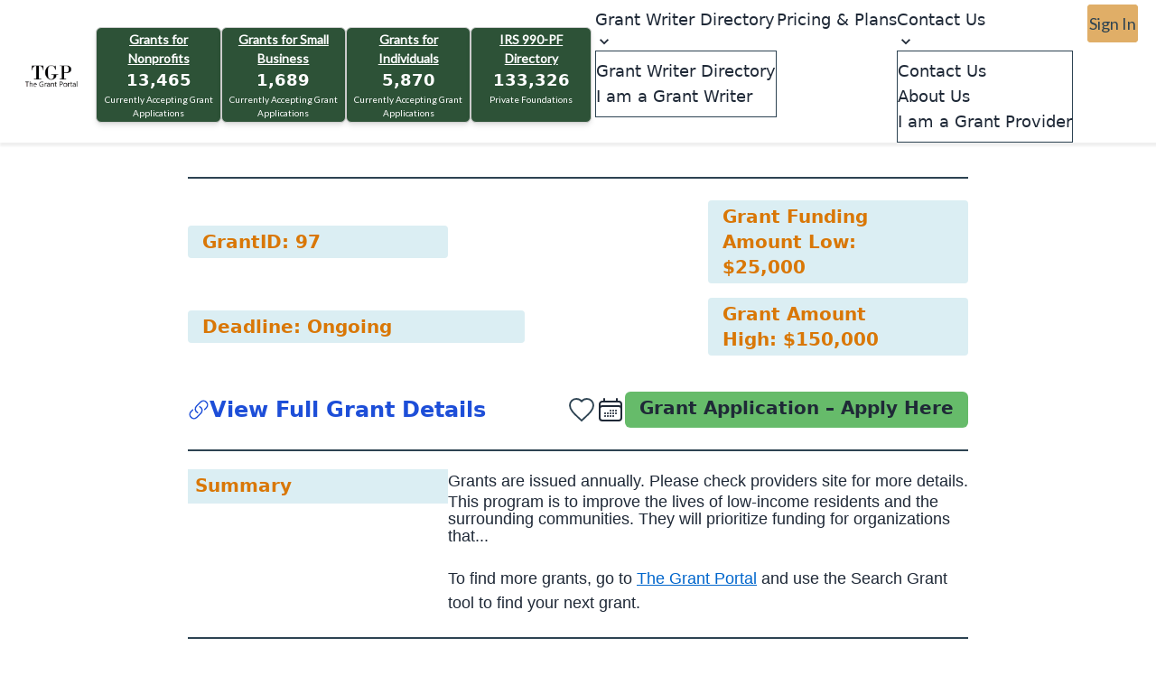

--- FILE ---
content_type: text/html; charset=UTF-8
request_url: https://www.thegrantportal.com/grant-details/97/grants-to-improve-the-lives-of-low-income-residents
body_size: 22325
content:
<script src="https://cdn.tailwindcss.com"></script>


<!DOCTYPE html>
<html lang="en" data-theme="light">

<head>
    <meta charset="utf-8">
    <meta http-equiv="X-UA-Compatible" content="IE=edge">
    <meta name="viewport" content="width=device-width, initial-scale=1">
    <meta name="robots" content="index, follow">
    <meta name="author" content="">
    <meta name="csrf-token" content="ezpBbIxG5hj8MeKBZzC25UMqt37h1Gdv9dqyizMl">
    <meta property="og:type" name="og:type" content="website" />
    <meta property="og:site_name" content="The Grant Portal" /> 
    <meta property="og:caption" name="og:caption" content="https://www.thegrantportal.com" />
    <meta property="fb:app_id" name="fb:app_id" content="" />
          <meta property="og:title" name="og:title" content="Funding to Organizations That Serve Low-Income Residents ">

    <meta name="description" content="Grant funds are issued annually. Please check providers site for more details. This funding program aims to improve the lives of low-income residents and the...">
                                                                                                

          <meta name="keywords" content="Grants to Organizations That Serve Low-Income Residents ,  Grants for Awards ,    Grants for Black Indigenous People of Color ,    Grants for Community Development  Services ,    Grants for CommunityEconomic Development ,    Grants for Income Security  Social Services ,    Grants for Non-Profit Support Services ,    Grants for Other ,    Grants for Quality of Life   , Grants in Pennsylvania     ">
  <meta property="og:description" name="og:description" content='Grant funds are issued annually. Please check providers site for more details. This funding program aims to improve the lives of low-income residents and the...'>
            <meta property="og:image" name="og:image" content="https://www.thegrantportal.com/images/logo.png">
        <meta property="og:url" name="og:url"
        content="https://www.thegrantportal.com/grant-details/97/grants-to-improve-the-lives-of-low-income-residents" />  
    <link rel="canonical" href="https://www.thegrantportal.com/grant-details/97/grants-to-improve-the-lives-of-low-income-residents" />
        <link rel="preconnect" href="https://fonts.gstatic.com" crossorigin>
     <link rel="preload" href="https://fonts.googleapis.com/css2?family=Lato:wght@300;400&display=swap" as="style" onload="this.onload=null;this.rel='stylesheet'">
    <script>
        const ctPublic = {"apbct_checkjs_val":"3e195e642e4c4223629e9b73b61e0e30"}
    </script>
        <!--<link  href="https://www.thegrantportal.com/images/TGP-favicon.png" rel="icon" type="image/png">-->
    <!--<link rel="icon" type="image/x-icon" href="https://www.thegrantportal.com/public/favicon/favicon.ico">-->
    <!--<link rel="apple-touch-icon" sizes="180x180" href="https://www.thegrantportal.com/public/favicon/apple-touch-icon.png">-->
    <!--<link rel="icon" type="image/png" sizes="32x32" href="https://www.thegrantportal.com/public/favicon/favicon-32x32.png">-->
    <link rel="icon" type="image/png" sizes="16x16" href="https://www.thegrantportal.com/public/favicon/favicon-16x16.png">
    <!--<link rel="manifest" href="https://www.thegrantportal.com/public/favicon/site.webmanifest">-->
    <script type="application/ld+json">
    {
    "@context": "https://schema.org",
    "@type": "AccountingService",
    "name": "thegrantportal",
    "image": "https://www.thegrantportal.com/images/logo.png",
    "url": "https://www.thegrantportal.com/",
    "telephone": "(954)-935-8800",
    "description": "Access private foundation grants and find 32,000+ grants for Nonprofits, Small Businesses, and Individuals. Sign up for free alerts from grant providers now!",
    "address": {
        "@type": "PostalAddress",
        "streetAddress": "1761 W. Hillsboro Blvd",
        "addressLocality": "Deerfield Beach",
        "addressRegion": "FL",
        "postalCode": "33442",
        "addressCountry": "US"
    },
    "geo": {
        "@type": "GeoCoordinates",
        "latitude": 26.3183789,
        "longitude": -80.1275957
    },
    "sameAs": "https://www.instagram.com/thegrantportal/"
    }
    </script>  
    <script src="https://ajax.googleapis.com/ajax/libs/jquery/3.6.3/jquery.min.js"></script>

    <script src="https://www.google.com/recaptcha/api.js?" async defer></script>

    <script>
        
        if (window.screen.width > 780) {
            const select2CSS = document.createElement('link');
            select2CSS.rel = 'stylesheet';
            select2CSS.href = "https://cdn.jsdelivr.net/npm/select2@4.1.0-rc.0/dist/css/select2.min.css";
            document.head.appendChild(select2CSS);
    
            const select2JS = document.createElement('script');
            select2JS.src = "https://cdn.jsdelivr.net/npm/select2@4.1.0-rc.0/dist/js/select2.min.js";
            select2JS.defer = true;
            document.head.appendChild(select2JS);
        }
    </script>
    <title>Funding to Organizations That Serve Low-Income Residents </title>
    <link rel="stylesheet" href="https://www.thegrantportal.com/css/app.css" onload="this.onload=null;this.rel='stylesheet'" media="screen">

        
        <link rel="stylesheet" href="https://www.thegrantportal.com/icons/font-awesome-4.7.0/css/font-awesome.min.css" disabled media="print" onload="this.media='all'">
    <link rel="stylesheet" href="https://www.thegrantportal.com/css/custom.css" media="(min-width: 781px)">
    
        
</head>

<body>
    
    <style>
    :root {
        --color-brand-primary: rgb(45, 67, 82)
    }

    .mainmenu {
        min-height: 90vh
    }

    .child {
        position: static
    }

    .HeaderWrap.relative {
        z-index: 99999
    }

    a[tabindex]:focus {
        color: #000;
        outline: 0
    }

    a:active {
        color: #000;
        background: #fff
    }

    .parent:hover>.child {
        display: none
    }

    .subtitle {
        font-size: 1.7rem
    }

    .text-primary {
        color: #2b404f
    }

    .ml-26 {
        margin-left: 26px
    }

    .blurry-text {
        user-select: none;
        color: #fff0;
        text-shadow: 0 0 5px rgb(0 0 0 / .5)
    }

    .mobileFirstPopupCross {
        top: 24px;
        right: 32px
    }

    .large-font {
        font-size: 2rem
    }

    ion-icon.active {
        animation: .5s like;
        fill: red;
        stroke: none
    }

    ion-icon {
        fill: #fff0;
        stroke: rgb(45 67 82);
        stroke-width: 30;
        transition: .5s
    }

    .top100px {
        top: 130px;
        z-index: 999
    }

    @-webkit-keyframes like {
        0% {
            transform: scale(1)
        }

        90% {
            transform: scale(1.2)
        }

        100% {
            transform: scale(1.1)
        }
    }

    .ion-icon-heart {
        color: red;
        display: block;
        margin: auto;
        text-align: center;
        vertical-align: middle;
        line-height: inherit
    }

    .no-shrink {
        flex: none
    }

    .grant-mr {
        margin: 50px 0
    }

    .container-mx {
        margin-left: 2.5rem;
        margin-right: 2.5rem;
        box-sizing: border-box;
        clear: both
    }

    .navvarxy {
        display: flex;
        justify-content: space-between;
        align-items: center;
        min-height: 4rem;
        width: 100%
    }

    .text-blue-tgp-500 {
        color: #2d5237
    }

    .fontlato {
        font-family: Lato
    }

    .top1 {
        top: 10px !important
    }

    @media (max-width:1023px) {
        .mainmenu {
            display: flex
        }

        .LoginPageWrap {
            position: unset
        }

        .header-px {
            padding: 0 4px !important
        }
    }

    @media (min-width:1024px) {
        @media (min-width:1024px) {
            .lg\:flex {
                display: flex !important
            }
        }

        .container-mx {
            margin-left: 8.7rem;
            margin-right: 8.7rem;
            box-sizing: border-box;
            clear: both
        }

        .mainmenu {
            display: none
        }

        .grant-mr {
            margin: 0 10px 0 0
        }

        .GrantDataLeft {
            border-bottom: none;
            border-right: 2px solid;
            padding-right: 2rem;
            border-image: linear-gradient(to bottom, white 20%, var(--color-brand-primary) 10%, var(--color-brand-primary) 80%, white 47%) 3
        }

        .GrantDataRight {
            border-top: none;
            padding-left: 2rem;
            border-left: 2px solid var(--color-brand-primary)
        }
    }

    .header-px {
        padding: 0 28px
    }

    .header-shadow {
        box-shadow: 2px 2px 2px 2px #00000010
    }

    .fontextrabold {
        color: #2d5237;
        font-weight: 900
    }

    .pr-8 {
        padding-right: 32px
    }

    .navcon {
        background-color: #f6f6f6;
        width: 200px;
        top: 54px;
        left: 0
    }

    .profilebar li:hover {
        background-color: #2d4352;
        color: #fff
    }

    .pfixed {
        position: fixed;
        top: 50%;
        left: 50%;
        transform: translate(-50%, -50%)
    }

    @media only screen and (max-width:992px) {
        .pfixed {
            width: 100% !important;
            top: 45% !important;
            max-height: 85vh !important;
            overflow-y: scroll !important;
            z-index: 999 !important
        }

        .newmobileflex {
            flex-direction: column !important
        }

        .signinform,
        .loginform {
            width: 100% !important;
            border-right: unset !important
        }

        .signinform {
            border-bottom: 4px solid #2d4352
        }

        .signupheading {
            border-right: unset !important;
            width: 100% !important
        }

        .loginheading {
            display: none !important
        }

        .loginheadingmobile {
            border-radius: 5px;
            width: 100%;
            margin-top: 1rem;
            margin-bottom: 1rem
        }
    }

    .w-1000px {
        width: 850px !important;
        margin-top: 5px;
        z-index: 999;
    }

    .desktopPopUp {
        display: block
    }

    @media only screen and (max-width:560px) {
        .desktopPopUp {
            display: none
        }

        .pfixeds {
            position: fixed;
            top: 35%;
            left: 50%;
            transform: translate(-50%, -50%)
        }

        .pfixeds2 {
            position: fixed;
            top: 45%;
            left: 50%;
            transform: translate(-50%, -50%)
        }

        .pfixedsVerifyEmail {
            position: fixed;
            top: 0%;
            left: 50%;
            transform: translate(-50%, -50%)
        }
    }

    @media only screen and (max-width:700px) {
        .w-1000px {
            width: 100% !important;
            margin-top: 10px
        }
    }

    @media only screen and (max-width:600px) {
        .mobile-logo {
            width: 100%;
            height: auto;
        }

        @media only screen and (min-width:992px) {
            .loginheadingmobile {
                display: none !important
            }
        }

        .drpbg {
            background-color: #fff !important;
            border: 1px solid #ededed !important
        }

        .select-dropdown,
        .select-dropdown * {
            margin: 0;
            padding: 0;
            position: relative;
            box-sizing: border-box
        }

        .select-dropdown {
            position: relative;
            background-color: #E6E6E6;
            border-radius: 4px
        }

        .select-dropdown select {
            font-size: 14px;
            font-weight: 400;
            max-width: 100%;
            padding: 8px;
            border: none;
            background-color: #fff0;
            -webkit-appearance: none;
            -moz-appearance: none;
            appearance: none;
            border-radius: 5px;
        }

        .select-dropdown select:active,
        .select-dropdown select:focus {
            outline: none;
            box-shadow: none
        }

        .select-dropdown:after {
            content: "";
            position: absolute;
            top: 50%;
            right: 8px;
            width: 0;
            height: 0;
            margin-top: -2px;
            border-top: 5px solid #aaa;
            border-right: 5px solid #fff0;
            border-left: 5px solid #fff0
        }
</style>
<style>
    /*subscriber popup */
    ,
    :after,
    :before {
        box-sizing: border-box;
        border: 0 solid #e5e7eb
    }

    :after,
    :before {
        --tw-content: ""
    }

    :host,
    html {
        line-height: 1.5;
        -webkit-text-size-adjust: 100%;
        -moz-tab-size: 4;
        -o-tab-size: 4;
        tab-size: 4;
        font-family: ui-sans-serif, system-ui, sans-serif, Apple Color Emoji, Segoe UI Emoji, Segoe UI Symbol, Noto Color Emoji;
        font-feature-settings: normal;
        font-variation-settings: normal;
        -webkit-tap-highlight-color: transparent
    }

    body {
        margin: 0;
        line-height: inherit
    }

    hr {
        height: 0;
        color: inherit;
        border-top-width: 1px
    }

    abbr:where([title]) {
        -webkit-text-decoration: underline dotted;
        text-decoration: underline dotted
    }

    h1,
    h2,
    h3,
    h4,
    h5,
    h6 {
        font-size: inherit;
        font-weight: inherit
    }

    a {
        color: inherit;
        text-decoration: inherit
    }

    b,
    strong {
        font-weight: bolder
    }

    code,
    kbd,
    pre,
    samp {
        font-family: ui-monospace, SFMono-Regular, Menlo, Monaco, Consolas, Liberation Mono, Courier New, monospace;
        font-feature-settings: normal;
        font-variation-settings: normal;
        font-size: 1em
    }

    small {
        font-size: 80%
    }

    sub,
    sup {
        font-size: 75%;
        line-height: 0;
        position: relative;
        vertical-align: baseline
    }

    sub {
        bottom: -.25em
    }

    sup {
        top: -.5em
    }

    table {
        text-indent: 0;
        border-color: inherit;
        border-collapse: collapse
    }

    button,
    input,
    optgroup,
    select,
    textarea {
        font-family: inherit;
        font-feature-settings: inherit;
        font-variation-settings: inherit;
        font-size: 100%;
        font-weight: inherit;
        line-height: inherit;
        letter-spacing: inherit;
        color: inherit;
        margin: 0;
        padding: 0
    }

    button,
    select {
        text-transform: none
    }

    button,
    input:where([type=button]),
    input:where([type=reset]),
    input:where([type=submit]) {
        -webkit-appearance: button;
        background-color: transparent;
        background-image: none
    }

    :-moz-focusring {
        outline: auto
    }

    :-moz-ui-invalid {
        box-shadow: none
    }

    progress {
        vertical-align: baseline
    }

    ::-webkit-inner-spin-button,
    ::-webkit-outer-spin-button {
        height: auto
    }

    [type=search] {
        -webkit-appearance: textfield;
        outline-offset: -2px
    }

    ::-webkit-search-decoration {
        -webkit-appearance: none
    }

    ::-webkit-file-upload-button {
        -webkit-appearance: button;
        font: inherit
    }

    summary {
        display: list-item
    }

    blockquote,
    dd,
    dl,
    figure,
    h1,
    h2,
    h3,
    h4,
    h5,
    h6,
    hr,
    p,
    pre {
        margin: 0
    }

    fieldset {
        margin: 0
    }

    fieldset,
    legend {
        padding: 0
    }

    menu,
    ol,
    ul {
        list-style: none;
        margin: 0;
        padding: 0
    }

    dialog {
        padding: 0
    }

    textarea {
        resize: vertical
    }

    input::-moz-placeholder,
    textarea::-moz-placeholder {
        opacity: 1;
        color: #9ca3af
    }

    input::placeholder,
    textarea::placeholder {
        opacity: 1;
        color: #9ca3af
    }

    [role=button],
    button {
        cursor: pointer
    }

    :disabled {
        cursor: default
    }

    audio,
    canvas,
    embed,
    iframe,
    img,
    object,
    svg,
    video {
        display: block;
        vertical-align: middle
    }

    img,
    video {
        max-width: 100%;
        height: auto
    }

    [hidden] {
        display: none
    }

    *,
    :after,
    :before {
        --tw-border-spacing-x: 0;
        --tw-border-spacing-y: 0;
        --tw-translate-x: 0;
        --tw-translate-y: 0;
        --tw-rotate: 0;
        --tw-skew-x: 0;
        --tw-skew-y: 0;
        --tw-scale-x: 1;
        --tw-scale-y: 1;
        --tw-pan-x: ;
        --tw-pan-y: ;
        --tw-pinch-zoom: ;
        --tw-scroll-snap-strictness: proximity;
        --tw-gradient-from-position: ;
        --tw-gradient-via-position: ;
        --tw-gradient-to-position: ;
        --tw-ordinal: ;
        --tw-slashed-zero: ;
        --tw-numeric-figure: ;
        --tw-numeric-spacing: ;
        --tw-numeric-fraction: ;
        --tw-ring-inset: ;
        --tw-ring-offset-width: 0px;
        --tw-ring-offset-color: #fff;
        --tw-ring-color: rgba(59, 130, 246, .5);
        --tw-ring-offset-shadow: 0 0 #0000;
        --tw-ring-shadow: 0 0 #0000;
        --tw-shadow: 0 0 #0000;
        --tw-shadow-colored: 0 0 #0000;
        --tw-blur: ;
        --tw-brightness: ;
        --tw-contrast: ;
        --tw-grayscale: ;
        --tw-hue-rotate: ;
        --tw-invert: ;
        --tw-saturate: ;
        --tw-sepia: ;
        --tw-drop-shadow: ;
        --tw-backdrop-blur: ;
        --tw-backdrop-brightness: ;
        --tw-backdrop-contrast: ;
        --tw-backdrop-grayscale: ;
        --tw-backdrop-hue-rotate: ;
        --tw-backdrop-invert: ;
        --tw-backdrop-opacity: ;
        --tw-backdrop-saturate: ;
        --tw-backdrop-sepia: ;
        --tw-contain-size: ;
        --tw-contain-layout: ;
        --tw-contain-paint: ;
        --tw-contain-style:
    }

    ::backdrop {
        --tw-border-spacing-x: 0;
        --tw-border-spacing-y: 0;
        --tw-translate-x: 0;
        --tw-translate-y: 0;
        --tw-rotate: 0;
        --tw-skew-x: 0;
        --tw-skew-y: 0;
        --tw-scale-x: 1;
        --tw-scale-y: 1;
        --tw-pan-x: ;
        --tw-pan-y: ;
        --tw-pinch-zoom: ;
        --tw-scroll-snap-strictness: proximity;
        --tw-gradient-from-position: ;
        --tw-gradient-via-position: ;
        --tw-gradient-to-position: ;
        --tw-ordinal: ;
        --tw-slashed-zero: ;
        --tw-numeric-figure: ;
        --tw-numeric-spacing: ;
        --tw-numeric-fraction: ;
        --tw-ring-inset: ;
        --tw-ring-offset-width: 0px;
        --tw-ring-offset-color: #fff;
        --tw-ring-color: rgba(59, 130, 246, .5);
        --tw-ring-offset-shadow: 0 0 #0000;
        --tw-ring-shadow: 0 0 #0000;
        --tw-shadow: 0 0 #0000;
        --tw-shadow-colored: 0 0 #0000;
        --tw-blur: ;
        --tw-brightness: ;
        --tw-contrast: ;
        --tw-grayscale: ;
        --tw-hue-rotate: ;
        --tw-invert: ;
        --tw-saturate: ;
        --tw-sepia: ;
        --tw-drop-shadow: ;
        --tw-backdrop-blur: ;
        --tw-backdrop-brightness: ;
        --tw-backdrop-contrast: ;
        --tw-backdrop-grayscale: ;
        --tw-backdrop-hue-rotate: ;
        --tw-backdrop-invert: ;
        --tw-backdrop-opacity: ;
        --tw-backdrop-saturate: ;
        --tw-backdrop-sepia: ;
        --tw-contain-size: ;
        --tw-contain-layout: ;
        --tw-contain-paint: ;
        --tw-contain-style:
    }

    .absolute {
        position: absolute
    }

    .relative {
        position: relative
    }

    .right-4 {
        right: 1rem
    }

    .top-6 {
        top: 1.5rem
    }

    .mb-3 {
        margin-bottom: .75rem
    }

    .mb-4 {
        margin-bottom: 1rem
    }

    .ml-2 {
        margin-left: .5rem
    }

    .inline-flex {
        display: inline-flex
    }

    .size-6 {
        width: 1.5rem;
        height: 1.5rem
    }

    .h-4 {
        height: 1rem
    }

    .min-h-screen {
        min-height: 100vh
    }

    .w-4 {
        width: 1rem
    }

    .w-full {
        width: 100%
    }

    .max-w-\[530px\] {
        max-width: 530px
    }

    .items-center {
        align-items: center
    }

    .justify-center {
        justify-content: center
    }

    .justify-between {
        justify-content: space-between
    }

    .overflow-hidden {
        overflow: hidden
    }

    .rounded {
        border-radius: .25rem
    }

    .rounded-lg {
        border-radius: .5rem
    }

    .rounded-md {
        border-radius: .375rem
    }

    .border-\[3px\] {
        border-width: 3px
    }

    .border-gray-300 {
        --tw-border-opacity: 1;
        border-color: rgb(209 213 219/var(--tw-border-opacity))
    }

    .border-gray-700 {
        --tw-border-opacity: 1;
        border-color: rgb(55 65 81/var(--tw-border-opacity))
    }

    .bg-gray-100 {
        --tw-bg-opacity: 1;
        background-color: rgb(243 244 246/var(--tw-bg-opacity))
    }

    .bg-gray-700 {
        --tw-bg-opacity: 1;
        background-color: rgb(55 65 81/var(--tw-bg-opacity))
    }

    .bg-white {
        --tw-bg-opacity: 1;
        background-color: rgb(255 255 255/var(--tw-bg-opacity))
    }

    .p-4 {
        padding: 1rem
    }

    .p-6 {
        padding: 1.5rem
    }

    .px-4 {
        padding-left: 1rem;
        padding-right: 1rem
    }

    .py-2 {
        padding-top: .5rem;
        padding-bottom: .5rem
    }

    .py-4 {
        padding-top: 1rem;
        padding-bottom: 1rem
    }

    .py-8 {
        padding-top: 2rem;
        padding-bottom: 2rem
    }

    .pt-1 {
        padding-top: .25rem
    }

    .pt-12 {
        padding-top: 3rem
    }

    .text-center {
        text-align: center
    }

    .text-3xl {
        font-size: 1.875rem;
        line-height: 2.25rem
    }

    .text-\[19px\] {
        font-size: 19px
    }

    .text-xl {
        font-size: 1.25rem;
        line-height: 1.75rem
    }

    .font-bold {
        font-weight: 700
    }

    .font-extrabold {
        font-weight: 800
    }

    .font-semibold {
        font-weight: 600
    }

    .text-blue-600 {
        --tw-text-opacity: 1;
        color: rgb(37 99 235/var(--tw-text-opacity))
    }

    .text-gray-700 {
        --tw-text-opacity: 1;
        color: rgb(55 65 81/var(--tw-text-opacity))
    }

    .text-indigo-600 {
        --tw-text-opacity: 1;
        color: rgb(79 70 229/var(--tw-text-opacity))
    }

    .text-white {
        --tw-text-opacity: 1;
        color: rgb(255 255 255/var(--tw-text-opacity))
    }

    .underline {
        text-decoration-line: underline
    }

    .shadow-lg {
        --tw-shadow: 0 10px 15px -3px rgba(0, 0, 0, .1), 0 4px 6px -4px rgba(0, 0, 0, .1);
        --tw-shadow-colored: 0 10px 15px -3px var(--tw-shadow-color), 0 4px 6px -4px var(--tw-shadow-color);
        box-shadow: var(--tw-ring-offset-shadow, 0 0 #0000), var(--tw-ring-shadow, 0 0 #0000), var(--tw-shadow)
    }

    .hover\:bg-gray-800:hover {
        --tw-bg-opacity: 1;
        background-color: rgb(31 41 55/var(--tw-bg-opacity))
    }
</style>
<style>
    /*grantwritter popup */
    ,
    :after,
    :before {
        box-sizing: border-box;
        border: 0 solid #e5e7eb
    }

    :after,
    :before {
        --tw-content: ""
    }

    :host,
    html {
        line-height: 1.5;
        -webkit-text-size-adjust: 100%;
        -moz-tab-size: 4;
        -o-tab-size: 4;
        tab-size: 4;
        font-family: ui-sans-serif, system-ui, sans-serif, Apple Color Emoji, Segoe UI Emoji, Segoe UI Symbol, Noto Color Emoji;
        font-feature-settings: normal;
        font-variation-settings: normal;
        -webkit-tap-highlight-color: transparent
    }

    body {
        margin: 0;
        line-height: inherit
    }

    hr {
        height: 0;
        color: inherit;
        border-top-width: 1px
    }

    abbr:where([title]) {
        -webkit-text-decoration: underline dotted;
        text-decoration: underline dotted
    }

    h1,
    h2,
    h3,
    h4,
    h5,
    h6 {
        font-size: inherit;
        font-weight: inherit
    }

    a {
        color: inherit;
        text-decoration: inherit
    }

    b,
    strong {
        font-weight: bolder
    }

    code,
    kbd,
    pre,
    samp {
        font-family: ui-monospace, SFMono-Regular, Menlo, Monaco, Consolas, Liberation Mono, Courier New, monospace;
        font-feature-settings: normal;
        font-variation-settings: normal;
        font-size: 1em
    }

    small {
        font-size: 80%
    }

    sub,
    sup {
        font-size: 75%;
        line-height: 0;
        position: relative;
        vertical-align: baseline
    }

    sub {
        bottom: -.25em
    }

    sup {
        top: -.5em
    }

    table {
        text-indent: 0;
        border-color: inherit;
        border-collapse: collapse
    }

    button,
    input,
    optgroup,
    select,
    textarea {
        font-family: inherit;
        font-feature-settings: inherit;
        font-variation-settings: inherit;
        font-size: 100%;
        font-weight: inherit;
        line-height: inherit;
        letter-spacing: inherit;
        color: inherit;
        margin: 0;
        padding: 0
    }

    button,
    select {
        text-transform: none
    }

    button,
    input:where([type=button]),
    input:where([type=reset]),
    input:where([type=submit]) {
        -webkit-appearance: button;
        background-color: transparent;
        background-image: none
    }

    :-moz-focusring {
        outline: auto
    }

    :-moz-ui-invalid {
        box-shadow: none
    }

    progress {
        vertical-align: baseline
    }

    ::-webkit-inner-spin-button,
    ::-webkit-outer-spin-button {
        height: auto
    }

    [type=search] {
        -webkit-appearance: textfield;
        outline-offset: -2px
    }

    ::-webkit-search-decoration {
        -webkit-appearance: none
    }

    ::-webkit-file-upload-button {
        -webkit-appearance: button;
        font: inherit
    }

    summary {
        display: list-item
    }

    blockquote,
    dd,
    dl,
    figure,
    h1,
    h2,
    h3,
    h4,
    h5,
    h6,
    hr,
    p,
    pre {
        margin: 0
    }

    fieldset {
        margin: 0
    }

    fieldset,
    legend {
        padding: 0
    }

    menu,
    ol,
    ul {
        list-style: none;
        margin: 0;
        padding: 0
    }

    dialog {
        padding: 0
    }

    textarea {
        resize: vertical
    }

    input::-moz-placeholder,
    textarea::-moz-placeholder {
        opacity: 1;
        color: #9ca3af
    }

    input::placeholder,
    textarea::placeholder {
        opacity: 1;
        color: #9ca3af
    }

    [role=button],
    button {
        cursor: pointer
    }

    :disabled {
        cursor: default
    }

    audio,
    canvas,
    embed,
    iframe,
    img,
    object,
    svg,
    video {
        display: block;
        vertical-align: middle
    }

    img,
    video {
        max-width: 100%;
        height: auto
    }

    [hidden] {
        display: none
    }

    *,
    :after,
    :before {
        --tw-border-spacing-x: 0;
        --tw-border-spacing-y: 0;
        --tw-translate-x: 0;
        --tw-translate-y: 0;
        --tw-rotate: 0;
        --tw-skew-x: 0;
        --tw-skew-y: 0;
        --tw-scale-x: 1;
        --tw-scale-y: 1;
        --tw-pan-x: ;
        --tw-pan-y: ;
        --tw-pinch-zoom: ;
        --tw-scroll-snap-strictness: proximity;
        --tw-gradient-from-position: ;
        --tw-gradient-via-position: ;
        --tw-gradient-to-position: ;
        --tw-ordinal: ;
        --tw-slashed-zero: ;
        --tw-numeric-figure: ;
        --tw-numeric-spacing: ;
        --tw-numeric-fraction: ;
        --tw-ring-inset: ;
        --tw-ring-offset-width: 0px;
        --tw-ring-offset-color: #fff;
        --tw-ring-color: rgba(59, 130, 246, .5);
        --tw-ring-offset-shadow: 0 0 #0000;
        --tw-ring-shadow: 0 0 #0000;
        --tw-shadow: 0 0 #0000;
        --tw-shadow-colored: 0 0 #0000;
        --tw-blur: ;
        --tw-brightness: ;
        --tw-contrast: ;
        --tw-grayscale: ;
        --tw-hue-rotate: ;
        --tw-invert: ;
        --tw-saturate: ;
        --tw-sepia: ;
        --tw-drop-shadow: ;
        --tw-backdrop-blur: ;
        --tw-backdrop-brightness: ;
        --tw-backdrop-contrast: ;
        --tw-backdrop-grayscale: ;
        --tw-backdrop-hue-rotate: ;
        --tw-backdrop-invert: ;
        --tw-backdrop-opacity: ;
        --tw-backdrop-saturate: ;
        --tw-backdrop-sepia: ;
        --tw-contain-size: ;
        --tw-contain-layout: ;
        --tw-contain-paint: ;
        --tw-contain-style:
    }

    ::backdrop {
        --tw-border-spacing-x: 0;
        --tw-border-spacing-y: 0;
        --tw-translate-x: 0;
        --tw-translate-y: 0;
        --tw-rotate: 0;
        --tw-skew-x: 0;
        --tw-skew-y: 0;
        --tw-scale-x: 1;
        --tw-scale-y: 1;
        --tw-pan-x: ;
        --tw-pan-y: ;
        --tw-pinch-zoom: ;
        --tw-scroll-snap-strictness: proximity;
        --tw-gradient-from-position: ;
        --tw-gradient-via-position: ;
        --tw-gradient-to-position: ;
        --tw-ordinal: ;
        --tw-slashed-zero: ;
        --tw-numeric-figure: ;
        --tw-numeric-spacing: ;
        --tw-numeric-fraction: ;
        --tw-ring-inset: ;
        --tw-ring-offset-width: 0px;
        --tw-ring-offset-color: #fff;
        --tw-ring-color: rgba(59, 130, 246, .5);
        --tw-ring-offset-shadow: 0 0 #0000;
        --tw-ring-shadow: 0 0 #0000;
        --tw-shadow: 0 0 #0000;
        --tw-shadow-colored: 0 0 #0000;
        --tw-blur: ;
        --tw-brightness: ;
        --tw-contrast: ;
        --tw-grayscale: ;
        --tw-hue-rotate: ;
        --tw-invert: ;
        --tw-saturate: ;
        --tw-sepia: ;
        --tw-drop-shadow: ;
        --tw-backdrop-blur: ;
        --tw-backdrop-brightness: ;
        --tw-backdrop-contrast: ;
        --tw-backdrop-grayscale: ;
        --tw-backdrop-hue-rotate: ;
        --tw-backdrop-invert: ;
        --tw-backdrop-opacity: ;
        --tw-backdrop-saturate: ;
        --tw-backdrop-sepia: ;
        --tw-contain-size: ;
        --tw-contain-layout: ;
        --tw-contain-paint: ;
        --tw-contain-style:
    }

    .absolute {
        position: absolute
    }

    .relative {
        position: relative
    }

    .right-3 {
        right: .75rem
    }

    .top-0\.5 {
        top: .125rem
    }

    .my-6 {
        margin-top: 1.5rem;
        margin-bottom: 1.5rem
    }

    .mb-4 {
        margin-bottom: 1rem
    }

    .ml-2 {
        margin-left: .5rem
    }

    .mt-1 {
        margin-top: .25rem
    }

    .block {
        display: block
    }

    .inline-flex {
        display: inline-flex
    }

    .size-6 {
        width: 1.5rem;
        height: 1.5rem
    }

    .min-h-screen {
        min-height: 100vh
    }

    .w-1\/2 {
        width: 50%
    }

    .w-full {
        width: 100%
    }

    .max-w-4xl {
        max-width: 56rem
    }

    .items-center {
        align-items: center
    }

    .justify-center {
        justify-content: center
    }

    .justify-between {
        justify-content: space-between
    }

    .justify-around {
        justify-content: space-around
    }

    .overflow-hidden {
        overflow: hidden
    }

    .rounded {
        border-radius: .25rem
    }

    .rounded-lg {
        border-radius: .5rem
    }

    .rounded-md {
        border-radius: .375rem
    }

    .border {
        border-width: 1px
    }

    .border-4 {
        border-width: 4px
    }

    .border-\[3px\] {
        border-width: 3px
    }

    .border-l-4 {
        border-left-width: 4px
    }

    .border-l-\[3px\] {
        border-left-width: 3px
    }

    .border-gray-300 {
        --tw-border-opacity: 1;
        border-color: rgb(209 213 219/var(--tw-border-opacity))
    }

    .border-gray-700 {
        --tw-border-opacity: 1;
        border-color: rgb(55 65 81/var(--tw-border-opacity))
    }

    .bg-gray-700 {
        --tw-bg-opacity: 1;
        background-color: rgb(55 65 81/var(--tw-bg-opacity))
    }

    .bg-white {
        --tw-bg-opacity: 1;
        background-color: rgb(255 255 255/var(--tw-bg-opacity))
    }

    .p-4 {
        padding: 1rem
    }

    .px-3 {
        padding-left: .75rem;
        padding-right: .75rem
    }

    .px-4 {
        padding-left: 1rem;
        padding-right: 1rem
    }

    .px-6 {
        padding-left: 1.5rem;
        padding-right: 1.5rem
    }

    .py-2 {
        padding-top: .5rem;
        padding-bottom: .5rem
    }

    .py-4 {
        padding-top: 1rem;
        padding-bottom: 1rem
    }

    .text-center {
        text-align: center
    }

    .text-2xl {
        font-size: 1.5rem;
        line-height: 2rem
    }

    .text-sm {
        font-size: .875rem;
        line-height: 1.25rem
    }

    .font-semibold {
        font-weight: 600
    }

    .text-gray-700 {
        --tw-text-opacity: 1;
        color: rgb(55 65 81/var(--tw-text-opacity))
    }

    .text-indigo-600 {
        --tw-text-opacity: 1;
        color: rgb(79 70 229/var(--tw-text-opacity))
    }

    .text-white {
        --tw-text-opacity: 1;
        color: rgb(255 255 255/var(--tw-text-opacity))
    }

    .underline {
        text-decoration-line: underline
    }

    .shadow-lg {
        --tw-shadow: 0 10px 15px -3px rgba(0, 0, 0, .1), 0 4px 6px -4px rgba(0, 0, 0, .1);
        --tw-shadow-colored: 0 10px 15px -3px var(--tw-shadow-color), 0 4px 6px -4px var(--tw-shadow-color);
        box-shadow: var(--tw-ring-offset-shadow, 0 0 #0000), var(--tw-ring-shadow, 0 0 #0000), var(--tw-shadow)
    }

    .hover\:bg-gray-800:hover {
        --tw-bg-opacity: 1;
        background-color: rgb(31 41 55/var(--tw-bg-opacity))
    }

    .hover\:underline:hover {
        text-decoration-line: underline
    }

    .focus\:border-indigo-500:focus {
        --tw-border-opacity: 1;
        border-color: rgb(99 102 241/var(--tw-border-opacity))
    }

    .focus\:ring-indigo-500:focus {
        --tw-ring-opacity: 1;
        --tw-ring-color: rgb(99 102 241/var(--tw-ring-opacity))
    }
</style>

<style>
    .modal-box.mobile-top-mm {
        .w-1000px margin-top: 81px;
    }

    .favourite-fil {
        color: red
    }

    .w25per {
        width: 25% !important
    }

    .w14per {
        width: 14% !important
    }

    .w55per {
        width: 55% !important
    }

    .w65per {
        width: 65% !important
    }

    .w80per {
        width: 80%
    }

    .w20per {
        width: 15%
    }

    .w112 {
        width: 112px !important
    }

    .w80px {
        width: 80px !important
    }

    @media only screen and (max-width:800px) {
        .w25per {
            width: 100% !important;
            padding: 8px 0
        }

        .w55per {
            width: 100% !important;
            padding: 8px 0
        }

        .w20per {
            width: 100%;
            padding: 8px 0
        }
    }

    @media only screen and (max-width:600px) {
        .hero-info {
            font-size: 12px
        }
    }

    .desktop-view-msg {
        color: red;
        text-align: center;
        padding-bottom: .2rem;
        font-size: 12px
    }
</style>

<style>
    .py-2 {
        padding-top: 0.5rem;
        padding-bottom: 0.5rem;
    }

    button.swal2-confirm.swal2-styled {
        background: #3fc3ee;
    }

    @media(min-width: 768px) {
        .loginheadingmobile {
            display: none !important;
        }

    }

    .grantWriterLoginPopup {
        margin-top: -100px;
    }

    .pl-0 {
        padding-left: 0px;
    }

    .text-red-500 {
        --tw-text-opacity: 1;
        color: rgb(239 68 68 / var(--tw-text-opacity))
            /* #ef4444 */
        ;
    }

    .is-invalid {
        --tw-border-opacity: 1;
        border-color: rgb(239 68 68 / var(--tw-border-opacity))
            /* #ef4444 */
        ;
    }

    .pxnav {
        padding: 0px 16px;
    }

    @media only screen and (max-width:600px) {
        .navborderb {
            border-bottom: 1px solid #D0D0DF;
        }

        .pxnav {
            padding: 0px 0px;
        }

        .respwfull {
            width: 100%;
        }

        .searchtext {
            color: #EE0E0E;
            font-size: 26px;
            line-height: 30px;
            font-weight: 600;
        }

        .titletext {
            color: #000000;
            font-size: 24px;
            line-height: 30px;
            font-weight: 600;
        }

        .titlesmaltext {
            color: #6B1710;
            font-size: 22px;
            line-height: 22px;
            font-weight: 700;
        }

        .priceplantext {
            color: #000000;
            font-size: 24px;
            line-height: 32px;
            font-weight: 700;
        }

        .signupheadtext {
            color: #0E4378;
            font-size: 13px;
            line-height: 22px;
            font-weight: 600;
        }
        .signuplisttext {
            color: #0E4378;
            font-size: 14px;
            line-height: 24px;
            font-weight: 700;
        }
        .signuplabeltext {
            color: #0E4378;
            font-size: 13px;
            line-height: 18px;
            font-weight: 600;
        }

        .bg-input-sky {
            background-color: #E7F0FE;
        }

        .titlebtnbg {
            border: 1px solid #E5E7F0;
            background-color: #ffffff;
        }
        .forgetpass{
            color: #4A5057;
        }
        .maxpopupheight{
            height: calc(100vh - 76px);
        }

    }

    .signfixed {
        position: fixed !important;
        top: 0 !important;
        left: 0 !important;
        z-index: 999;
        height: 100vh;
        background-color: rgba(0, 0, 0, 0.8);
        display: flex;
        justify-content: center;
        align-items: center;
    }

    /* .signupfixed {
        position: fixed !important;
        top: 90px !important;
        left: 0 !important;
        z-index: -1 !important;
        display: flex;
        justify-content: center;
        align-items: center;
        background-color: #fff;
        min-height: calc(100vh);
        
    } */
     .signupfixed {
        position: fixed !important;
        top: 65px !important;
        left: 0 !important;
        z-index: -9999 !important; /* Ensure it's above everything */
        display: flex;
        justify-content: center;
        align-items: start;
        background-color: #fff;
        min-height: 100vh; /* allow scrolling inside */
        width: 100%;
        overflow-y: auto; /* enable scroll inside */
        -webkit-overflow-scrolling: touch; /* smooth scrolling on iOS */
    }
    
    .signupbutton{
        background-color: #03C152;
        font-size: 15px;
        line-height: 17px;
        font-weight: 700;
        color: #000;
    }
    .bg-tgp-blue{
        background-color: #2C4351;
    }
    .arrow-bannerHead {
      position: relative;
      display: flex;
      justify-content: center;
      align-items: center;
      padding: 4px 0;
    }

    .arrow-leftHead,
    .arrow-rightHead {
      position: absolute;
      top: 50%;
      transform: translateY(-50%);
      width: 0;
      height: 0;
      border-top: 40px solid transparent;
      border-bottom: 40px solid transparent;
    }

    .arrow-leftHead {
      left: 0;
      border-right: 55px solid #FE0100;
      width: 20%;
    }

    .arrow-rightHead {
      right: 0;
      border-left: 55px solid #FE0100;
      width: 20%;

    }

    .arrow-contentHead {
      background-color: #FE0100;
      padding: 4px 10px;
      text-align: center;
      width: 60%;

    }

    .arrow-contentHead a {
      color: #FFFB00;
      font-weight: 700;
      font-size: 16px;
      text-decoration: underline;
      line-height: 18px;
    }
      @media only screen and (max-width: 380px) and (max-height: 670px) {
        .signupheadtext {
            color: #0E4378;
            font-size: 11px;
            line-height: 15px;
            font-weight: 600;
        }
        .signuplisttext {
            color: #0E4378;
            font-size: 11px;
            line-height: 16px;
            font-weight: 700;
        }
        .signuplabeltext {
            color: #0E4378;
            font-size: 12px;
            line-height: 16px;
            font-weight: 600;
        }
        
     }
     
     
</style>


<header class="relative HeaderWrap">

    <nav style="position: fixed;"
        class="navvarxy justify-between items-center z-50 fixed top-0 pt-2 pb-0 bg-white header-shadow px-4 2xl:px-24">
        <div class=" pl-2 pr-2 md:pr-10 py-2">
                        <a href="https://www.thegrantportal.com">
                <img loading="lazy" class="lazy desktop-logo mobile-logo" src="https://www.thegrantportal.com/images/logo.png" alt="The Grant Portal Logo" width="150" height="50"
                    >
            </a>
                    </div>
        <div class="w-full pl-2 py-2  gap-2 hidden lg:flex">
            <div class="bg-[#2d5237]  rounded-md shadow-md border border-grey-tgp300 py-0.5 px-2">
                <p
                    class="text-center text-[14px]  text-[#FFF] hover:text-[#e0ae67]  fontlato font-medium">
                    <a href="https://www.thegrantportal.com/grants-for-nonprofits"
                        class="lg:block underline font-bold hover:underline hover:underline-offset-8 hover:bg-white">
                        Grants for Nonprofits
                    </a>
                </p>
                <p class="text-center text-white font-bold text-lg "
                    style="font-weight:bold; font-family:system-ui;">13,465</p>
                <p class="text-center text-white fontlato text-[10px] font-medium">Currently Accepting Grant
                    Applications</p>
            </div>
            <div class="bg-[#2d5237]  rounded-md shadow-md border border-grey-tgp300 py-0.5 px-2">
                <p
                    class="text-center text-[14px]  text-[#FFF] hover:text-[#e0ae67]  fontlato font-medium">
                    <a href="https://www.thegrantportal.com/grants-for-small-business"
                        class="lg:block underline font-bold hover:underline hover:underline-offset-8 hover:bg-white">Grants
                        for Small
                        Business</a>

                </p>
                <p class="text-center text-white font-bold text-lg"
                    style="font-weight:bold; font-family:system-ui;"> 1,689
                </p>
                <p class="text-center text-white fontlato text-[10px] font-medium">Currently Accepting Grant
                    Applications</p>
            </div>
            <div class="bg-[#2d5237]  rounded-md shadow-md border border-grey-tgp300 py-0.5 px-2">
                <p
                    class="text-center text-[14px]  text-[#FFF] hover:text-[#e0ae67]  fontlato font-medium">
                    <a href="https://www.thegrantportal.com/grants-for-individuals"
                        class="lg:block underline font-bold hover:underline hover:underline-offset-8 hover:bg-white">Grants
                        for
                        Individuals</a>
                </p>
                <p class="text-center text-white font-bold text-lg"
                    style="font-weight:bold; font-family:system-ui;">5,870
                </p>
                <p class="text-center text-white fontlato text-[10px] font-medium">Currently Accepting Grant
                    Applications</p>
            </div>
            <div class="bg-[#2d5237]  rounded-md shadow-md border border-grey-tgp300 py-0.5 px-2 w-[190px]">
                <p class="text-center text-white fontlato text-[10px] font-medium"></p>
                <p
                    class="text-center text-[14px]  text-[#FFF] hover:text-[#e0ae67]  fontlato font-medium">
                    <a href="https://www.thegrantportal.com/irs-990-private-foundations/profile-search"
                        class="lg:block underline font-bold hover:underline hover:underline-offset-8 hover:bg-white">IRS 990-PF Directory</a>
                </p>
                <p class="text-center text-white font-bold text-lg"
                    style="font-weight:bold; font-family:system-ui;">133,326
                </p>
                <p class="text-center text-white fontlato text-[10px] font-medium">Private Foundations</p>
            </div>
        </div>
        <div class="w-1/2 pr-4 py-2 lg:hidden">
            <div class="w-full">
                <div class="flex w-full items-center justify-end">
                    <div>
                        <div class="dropdown dropdown-end">
                            <!--shahab uncommented-->
                            <label tabindex="0" class="btn btn-ghost focus:bg-white md:hidden" style="min-width: 111px; padding-left: 2px !important; padding-right: 2px !important;">
                                                                    <span class="capitalize"><a onclick="showSignUpLogin()" href="javascript:;">Sign
                                            In</a></span>
                                    <span onclick="showSignUpLogin()">
                                        <svg class="h-5 w-8" viewBox="0 0 16 16" xmlns="http://www.w3.org/2000/svg"
                                            fill="#000000">
                                            <g id="SVGRepo_bgCarrier" stroke-width="0"></g>
                                            <g id="SVGRepo_tracerCarrier" stroke-linecap="round"
                                                stroke-linejoin="round">
                                            </g>
                                            <g id="SVGRepo_iconCarrier">
                                                <path
                                                    d="m 8 1 c -1.65625 0 -3 1.34375 -3 3 s 1.34375 3 3 3 s 3 -1.34375 3 -3 s -1.34375 -3 -3 -3 z m -1.5 7 c -2.492188 0 -4.5 2.007812 -4.5 4.5 v 0.5 c 0 1.109375 0.890625 2 2 2 h 8 c 1.109375 0 2 -0.890625 2 -2 v -0.5 c 0 -2.492188 -2.007812 -4.5 -4.5 -4.5 z m 0 0"
                                                    fill="#2e3436"></path>
                                            </g>
                                        </svg>
                                    </span>
                                
                            </label>
                            <!--shahab uncommented-->
                        </div>
                    </div>
                    <div class="md:hidden ">
                        <button id="hamburger">
                            <svg class="w-5 h-5" aria-hidden="true" xmlns="http://www.w3.org/2000/svg" fill="none"
                                viewBox="0 0 17 14">
                                <path stroke="currentColor" stroke-linecap="round" stroke-linejoin="round"
                                    stroke-width="2" d="M1 1h15M1 7h15M1 13h15" />
                            </svg>
                        </button>
                    </div>
                </div>
            </div>
        </div>



        
        <div class="hidden md:block">
            
            <ul class="menu menu-horizontal px-1 text-lg">
                <li tabindex="0">
                    <a href="https://www.thegrantportal.com/hire-a-grant-writer"
                        class="hover:underline hover:underline-offset-8 hover:bg-white">
                        Grant Writer Directory
                        <svg class="fill-current" xmlns="http://www.w3.org/2000/svg" width="20" height="20"
                            viewBox="0 0 24 24">
                            <path d="M7.41,8.58L12,13.17L16.59,8.58L18,10L12,16L6,10L7.41,8.58Z" />
                        </svg>
                    </a>
                    <ul class="menu py-2 bg-base-100 border-[1px] border-solid border-[#2D4352] bg-white">
                        <li>
                            <a href="https://www.thegrantportal.com/hire-a-grant-writer"
                                class="hover:underline hover:underline-offset-8 hover:bg-white">
                                Grant Writer Directory
                            </a>
                        </li>
                        <li>
                                                        <a href="https://www.thegrantportal.com/grant-writer-login"
                                class="hover:underline hover:underline-offset-8 hover:bg-white">I am a Grant Writer
                            </a>
                                                    </li>
                    </ul>
                </li>
                <li>
                    <a href="https://www.thegrantportal.com/pricing-and-plans"
                        class="hidden lg:block hover:underline hover:underline-offset-8 hover:bg-white">Pricing &
                        Plans
                    </a>
                </li>
                <li tabindex="1">
                    <a href="https://www.thegrantportal.com/contact-us"
                        class="hover:underline hover:underline-offset-8 hover:bg-white">
                        Contact Us
                        <svg class="fill-current" xmlns="http://www.w3.org/2000/svg" width="20" height="20"
                            viewBox="0 0 24 24">
                            <path d="M7.41,8.58L12,13.17L16.59,8.58L18,10L12,16L6,10L7.41,8.58Z" />
                        </svg>
                    </a>
                    <ul class="menu py-2 bg-base-100 border-[1px] border-solid border-[#2D4352] bg-white">
                        <li>
                            <a href="https://www.thegrantportal.com/pricing-and-plans"
                                class="lg:hidden  hover:underline hover:underline-offset-8 hover:bg-white">Pricing &
                                Plans</a>
                        </li>
                        <li>
                            <a href="https://www.thegrantportal.com/contact-us"
                                class="hover:underline hover:underline-offset-8 hover:bg-white">Contact Us</a>
                        </li>
                        <li><a href="https://www.thegrantportal.com/about-us"
                        class="hover:underline hover:underline-offset-8 hover:bg-white">About Us</a></li>

                        <li>
                            <a href="https://www.thegrantportal.com/i-am-a-grant-provider"
                                class="hover:underline hover:underline-offset-8 hover:bg-white">I am a Grant
                                Provider</a>
                        </li>
                                            </ul>
                </li>
                
                                                                                                            <li class="px-4 py-1 text-sm pr-0">
                                            <a class="bg-[#e0ae67] text-blue-tgp500 py-2 w-full rounded hover:bg-white border-[#e0ae67] border-2 h-fit fontlato text-lg login-menu-page"
                                                href="https://www.thegrantportal.com/login">Sign
                                                In</a>
                                        </li>
                                                                    </ul>
                            </div>
                        </span>
                                            </div>
                </li>
            </ul>
            
            
            <form id="logout-form" action="https://www.thegrantportal.com/auth/logout" method="POST" style="display: none;">
                <input type="hidden" name="_token" value="ezpBbIxG5hj8MeKBZzC25UMqt37h1Gdv9dqyizMl">
            </form>
        </div>
    </nav>
    <div class="toggle items-center justify-between hidden w-full fixed top100px">
        <ul class="flex flex-col space-y-3 font-medium px-4 pt-12 pb-4 bg-white fixedMenu">
                        <li>
                <a href="https://www.thegrantportal.com/pricing-and-plans"
                    class="block py-2 pl-3 pr-4 text-white rounded-sm bg-[#2D4352]">Pricing & Plans</a>
            </li>
            <li>
                <a href="https://www.thegrantportal.com/about-us"
                    class="block py-2 pl-3 pr-4 text-white rounded-sm bg-[#2D4352]">About
                    Us</a>
            </li>
            <li>
                <a href="https://www.thegrantportal.com/contact-us"
                    class="block py-2 pl-3 pr-4 text-white rounded-sm bg-[#2D4352]">Contact Us</a>
            </li>
            <li>
                <a href="https://www.thegrantportal.com/terms-service"
                    class="block py-2 pl-3 pr-4 text-white rounded-sm bg-[#2D4352]">Terms and Conditions</a>
            </li>
            <li>
                <a href="https://www.thegrantportal.com/faqs"
                    class="block py-2 pl-3 pr-4 text-white rounded-sm bg-[#2D4352]">FAQs</a>
            </li>
            <li>
                <a href="https://www.thegrantportal.com/privacy-policy"
                    class="block py-2 pl-3 pr-4 text-white rounded-sm bg-[#2D4352]">Privacy Policy</a>
            </li>
            <li>
                <a href="https://www.thegrantportal.com/cookie-policy"
                    class="block py-2 pl-3 pr-4 text-white rounded-sm bg-[#2D4352]">Cookie Policy</a>
            </li>
                    </ul>
    </div>


        <!-- Login and Sign up Pop up -->
    <div class="pfixed w-1000px desktopPopUp">
        <div
            class="flex min-h-full mt-10 items-end justify-center p-4 text-center sm:items-center sm:p-0  hidden ">
            <div class="relative rounded-lg popCon shadow-md w-full">
                <div class="bg-[#2d4352] p-1 rounded-md">
                    <div class="bg-white rounded-lg">
                        <div class="flex justify-between items-center bg-[#2d4352] py-4 rounded-md px-4">
                            <p class="text-bold text-xl text-white ml-26">For Security Purposes, <br> Please Re-confirm
                                Your Account Details</p>
                            <span>
                                <svg class="crossPopup flex pb-4 pr-2 w-8 h-8 cursor-pointer" data-dismiss="modal"
                                    onclick="location.href=`https://www.thegrantportal.com?`"
                                    xmlns="http://www.w3.org/2000/svg" fill="#fff" viewBox="0 0 24 24"
                                    stroke-width="1.5" stroke="currentColor">
                                    <path stroke-linecap="round" stroke-linejoin="round"
                                        d="M9.75 9.75l4.5 4.5m0-4.5l-4.5 4.5M21 12a9 9 0 11-18 0 9 9 0 0118 0z" />
                                </svg>
                            </span>
                        </div>
                        <div class="px-2 py-2">
                            <div class="m-2 px-4 py-4  bg-white">
                                <div class="px-4 py-4" style="border: 4px solid grey;">
                                    <div class="signinform py-4">
                                        <form action="https://www.thegrantportal.com/account-reconfirm" method="post">
                                            <input type="hidden" name="_token" value="ezpBbIxG5hj8MeKBZzC25UMqt37h1Gdv9dqyizMl">                                            <p class="text-[#2d4352] font-bold text-left text-lg">Free Sign Up | Get
                                                Daily Grant Alerts</p>
                                            <ul class="list-disc ml-8 mt-2 text-left text-xs">
                                                <li>Create your profile & select your grant categories</li>
                                                <li class="pt-1">Get free Daily Grant Alert newsletter</li>
                                                <li class="pt-1">View general grant overviews</li>
                                            </ul>
                                            <div class="flex flex-wrap py-2">
                                                <div class="w-1/2">
                                                    <div class="px-2 py-1">
                                                        <label for=""
                                                            class="block text-sm text-left font-semibold mb-1">Email
                                                            Address</label>
                                                        <input class="px-1 py-2 w-full border border-gray-200 text-xs"
                                                            name="email" type="email"
                                                            placeholder="Enter Your Email Address"
                                                            value="">
                                                                                                            </div>
                                                    <input class="hidden" name="password" type="password"
                                                        value="Az123456">
                                                    <input class="hidden" name="password_confirmation"
                                                        type="password" value="Az123456">
                                                </div>
                                                <div class="w-1/2">
                                                    <div class="px-2 py-1">
                                                        <label for=""
                                                            class="block text-sm text-left font-semibold mb-1">Country</label>
                                                        <div class="select-dropdown cursor-pointer bg-none">
                                                            <select class="w-full cursor-pointer drpbg" name="country"
                                                                id="reconfirm-country">
                                                                <option value="" disabled selected>Select an
                                                                    option</option>
                                                                <option value="CA">Canada</option>
                                                                <option value="IL">Israel</option>
                                                                <option value="US">United States</option>
                                                            </select>
                                                        </div>
                                                    </div>
                                                </div>
                                                <div class="w-1/2">
                                                    <div class="px-2 py-1">
                                                        <label for=""
                                                            class="block text-sm text-left font-semibold mb-1">States</label>
                                                        <div class="select-dropdown cursor-pointer bg-none">
                                                            <select class="w-full cursor-pointer drpbg" name="state"
                                                                id="reconfirm-state">
                                                                <option disabled selected>Select</option>
                                                            </select>
                                                        </div>
                                                    </div>
                                                </div>
                                            </div>
                                            <div class="terms px-4 py-1">
                                                <div class="flex items-center space-x-3">
                                                    <input type="checkbox" checked
                                                        class="border-gray-300 rounded h-5 w-5" />
                                                    <div class="flex">
                                                        <p class="font-medium leading-none ml-2 text-xs"><span>I have
                                                                read and agree to the </span> <a style="color:blue;"
                                                                href="https://www.thegrantportal.com/terms-service">Terms and
                                                                Conditions </a></p>
                                                    </div>
                                                </div>
                                            </div>
                                            <div class="terms px-4 py-1">
                                                <div class="flex items-center space-x-3">
                                                    <input type="checkbox" checked
                                                        class="border-gray-300 rounded h-5 w-5" />
                                                    <div class="flex">
                                                        <p class="font-medium leading-none ml-2 text-xs">I agree to
                                                            receive grant information emails</p>
                                                    </div>
                                                </div>
                                            </div>
                                    </div>
                                    <div class="flex justify-start">
                                        <button type="submit"
                                            class="bg-[#2d4352] px-4 py-3 text-sm font-semibold text-white w-1/3 text-center">Confirm</button>
                                    </div>
                                    </form>
                                </div>
                            </div>
                        </div>
                    </div>
                </div>
            </div>
        </div>
                <div id="signUpLoginDesktop"
            class="flex min-h-full mt-10 items-end justify-center p-4 text-center sm:items-center sm:p-0  loginPopup  hidden ">
            <div class="relative rounded-lg popCon shadow-md w-full">
                <div class="bg-[#2d4352] p-1 rounded-md">
                    <div class="bg-white rounded-lg">
                        <div class="flex justify-between items-center bg-[#2d4352] py-4 rounded-md px-4">
                            <div class="flex justify-between items-center bg-[#2d4352]  w-full">
                                <div class="w-1/2 text-center signupheading" style=" border-right: 4px solid #fff;">
                                    <h3 class="text-white text-2xl capitalize">Create your account</h3>
                                    <h3 class="text-white text-lg  capitalize">Sign Up Here for free grant alerts</h3>
                                    <h3 class="text-white text-sm  capitalize">no credit card required</h3>
                                </div>
                                <div class="w-1/2 text-center loginheading ">
                                    <h3 class="text-white text-2xl">Already a Subscriber?</h3>
                                    <h3 class="text-white text-lg">Login Here</h3>
                                </div>
                            </div>
                            <span class="crossPopup flex pb-4 pr-2 cursor-pointer">
                                <svg class="w-8 h-8" data-dismiss="modal"
                                    onclick="location.href=`https://www.thegrantportal.com/grant-details/97/grants-to-improve-the-lives-of-low-income-residents`"
                                    xmlns="http://www.w3.org/2000/svg" fill="#fff" viewBox="0 0 24 24"
                                    stroke-width="1.5" stroke="currentColor">
                                    <path stroke-linecap="round" stroke-linejoin="round"
                                        d="M9.75 9.75l4.5 4.5m0-4.5l-4.5 4.5M21 12a9 9 0 11-18 0 9 9 0 0118 0z" />
                                </svg>
                            </span>
                        </div>
                        <div class="px-2 py-2">
                            <div class="m-2 bg-white">
                                <div class="px-4 py-4 flex flex-column flex-md-row flex-lg-row justify-between newmobileflex"
                                    style="border: 4px solid grey;">
                                    <!--sign up-->
                                    <div class="signinform py-4 w-1/2 mr-5" style=" border-right: 4px solid #2d4352;">
                                        <form action="https://www.thegrantportal.com/grant-signup" method="post" id="generalLoginForm">
                                            <input type="hidden" name="_token" value="ezpBbIxG5hj8MeKBZzC25UMqt37h1Gdv9dqyizMl">                                            <input type="hidden" name="redirect_url" value="">
                                            <ul class="list-disc ml-4 -mt-2 text-left text-sm">
                                                <li>Create your profile & select your grant categories</li>
                                                <li class="pt-1">Get free Daily Grant Alert newsletter</li>
                                                <li class="pt-1">View general grant overviews</li>
                                            </ul>
                                            <div class="flex flex-wrap py-2">
                                                <div class="w-full">
                                                    <div class="px-2 py-1">
                                                        <label for=""
                                                            class="block text-sm text-left font-semibold mb-1">Email
                                                            Address</label>
                                                        <input class="px-1 py-2 w-full border border-gray-200 text-xs"
                                                            name="email" type="email"
                                                            placeholder="Enter Your Email Address"
                                                            value="">
                                                                                                            </div>
                                                    <input class="hidden" name="password" type="password"
                                                        value="Az123456">
                                                    <input class="hidden" name="password_confirmation"
                                                        type="password" value="Az123456">
                                                </div>
                                                <div class="w-full">
                                                    <div class="px-2 py-1">
                                                        <label for=""
                                                            class="block text-sm text-left font-semibold mb-1">Country</label>
                                                        <div class="select-dropdown cursor-pointer bg-none">
                                                            <select class="w-full cursor-pointer drpbg" name="country"
                                                                id="signup-country">
                                                                <option value="" disabled selected>Select an
                                                                    option</option>
                                                                <option value="CA">Canada</option>
                                                                <option value="IL">Israel</option>
                                                                <option value="US">United States</option>
                                                            </select>
                                                        </div>
                                                    </div>
                                                </div>
                                                <div class="w-1/2">
                                                    <div class="px-2 py-1">
                                                        <label for=""
                                                            class="block text-sm text-left font-semibold mb-1">States</label>
                                                        <div class="select-dropdown cursor-pointer bg-none">
                                                            <select class="w-full cursor-pointer drpbg US states" name="state"
                                                                id="signup-state">
                                                                <option disabled selected>Select</option>
                                                                <option value="AL">Alabama</option>
                                                                <option value="AK">Alaska</option>
                                                                <option value="AZ">Arizona</option>
                                                                <option value="AR">Arkansas</option>
                                                                <option value="CA">California</option>
                                                                <option value="CO">Colorado</option>
                                                                <option value="CT">Connecticut</option>
                                                                <option value="DE">Delaware</option>
                                                                <option value="DC">District of Columbia</option>
                                                                <option value="FL">Florida</option>
                                                                <option value="GA">Georgia</option>
                                                                <option value="HI">Hawaii</option>
                                                                <option value="ID">Idaho</option>
                                                                <option value="IL">Illinois</option>
                                                                <option value="IN">Indiana</option>
                                                                <option value="IA">Iowa</option>
                                                                <option value="KS">Kansas</option>
                                                                <option value="KY">Kentucky</option>
                                                                <option value="LA">Louisiana</option>
                                                                <option value="ME">Maine</option>
                                                                <option value="MD">Maryland</option>
                                                                <option value="MA">Massachusetts</option>
                                                                <option value="MI">Michigan</option>
                                                                <option value="MN">Minnesota</option>
                                                                <option value="MS">Mississippi</option>
                                                                <option value="MO">Missouri</option>
                                                                <option value="MT">Montana</option>
                                                                <option value="NE">Nebraska</option>
                                                                <option value="NV">Nevada</option>
                                                                <option value="NH">New Hampshire</option>
                                                                <option value="NJ">New Jersey</option>
                                                                <option value="NM">New Mexico</option>
                                                                <option value="NY">New York</option>
                                                                <option value="NC">North Carolina</option>
                                                                <option value="ND">North Dakota</option>
                                                                <option value="OH">Ohio</option>
                                                                <option value="OK">Oklahoma</option>
                                                                <option value="OR">Oregon</option>
                                                                <option value="PA">Pennsylvania</option>
                                                                <option value="PR">Puerto Rico</option>
                                                                <option value="RI">Rhode Island</option>
                                                                <option value="SC">South Carolina</option>
                                                                <option value="SD">South Dakota</option>
                                                                <option value="TN">Tennessee</option>
                                                                <option value="TX">Texas</option>
                                                                <option value="UT">Utah</option>
                                                                <option value="VT">Vermont</option>
                                                                <option value="VI">Virgin Islands</option>
                                                                <option value="VA">Virginia</option>
                                                                <option value="WA">Washington</option>
                                                                <option value="WV">West Virginia</option>
                                                                <option value="WI">Wisconsin</option>
                                                                <option value="WY">Wyoming</option>
                                                            </select>

                                                        </div>
                                                    </div>
                                                </div>
                                            </div>
                                            <div class="form-control w-full max-w-md px-2 py-1">
                                                <div class="captcha">
                                                    <span class="g-recaptcha" data-sitekey="6LeKnMsqAAAAAC5iPDV6Ce9AFhfP6mHHpk2iCpeL"></span>
                                                                                                    </div>
                                            </div>
                                            <div class="terms py-1">
                                                <div class="flex items-center space-x-3">
                                                    <input type="checkbox" checked
                                                        class="border-gray-300 rounded h-5 w-5" />
                                                    <div class="flex">
                                                        <p class="font-medium leading-none text-xs text-left"><span>I
                                                                have read
                                                                and agree to the </span> <a style="color:blue;"
                                                                href="https://www.thegrantportal.com/terms-service">Terms and
                                                                Conditions </a></p>
                                                    </div>
                                                </div>
                                            </div>
                                            <div class="terms  py-1">
                                                <div class="flex items-center space-x-3">
                                                    <input type="checkbox" checked
                                                        class="border-gray-300 rounded h-5 w-5" />
                                                    <div class="flex">
                                                        <p class="font-medium leading-none text-xs">I agree to receive
                                                            grant information emails</p>
                                                    </div>
                                                </div>
                                            </div>
                                            <div class="flex justify-start mt-2">
                                                <button class="bg-[#2d4352] px-4 py-3 text-sm font-semibold text-white w-1/3 text-center" type="submit">Sign Up</button>
                                            </div>
                                        </form>
                                    </div>
                                    <!--login heading for mobile-->
                                    <div class="justify-between items-center bg-[#2d4352]  w-full loginheadingmobile">
                                        <div class="text-center ">
                                            <h3 class="text-white text-xl font-bold">Already a Subscriber?</h3>
                                            <h3 class="text-white text-xl font-bold">Login Here</h3>
                                        </div>
                                    </div>

                                    <!--login form-->
                                    <div class="loginform  w-1/2 ">
                                        <form class="pl-0 pl-md-4"
                                            action="https://www.thegrantportal.com/login"
                                            method="post">
                                            <input type="hidden" name="_token" value="ezpBbIxG5hj8MeKBZzC25UMqt37h1Gdv9dqyizMl">                                            <input type="hidden" name="redirect_url"
                                                value="https://www.thegrantportal.com/grant-details/97/grants-to-improve-the-lives-of-low-income-residents">
                                            <div class="w-full flex justify-start py-8">
                                                <input class="px-4 py-2 border border-gray-400 text-sm w-full"
                                                    name="email" type="text"
                                                    placeholder="Enter Your Login Email Address"
                                                    value="">
                                            </div>
                                                                                                                                    <div class="flex flex-col items-start py-4">
                                                <button type="submit"
                                                    class="bg-[#2d4352] px-8 py-3 text-sm font-semibold text-white w-1/3 text-center">Login</button>
                                                <a href="https://www.thegrantportal.com/forget-password"
                                                    class="block text-end max-w-md mt-2">Forgot Password?</a>
                                            </div>
                                        </form>
                                    </div>
                                </div>
                            </div>
                        </div>
                    </div>
                </div>
            </div>
        </div>
            </div>
        <!-- Login and Sign up Pop up END-->


    <!-- Grant Writer Login Start -->

        <!-- Login and Sign up Pop up -->
    <div class="pfixed w-1000px desktopPopUp">
        <div
            class="flex min-h-full mt-10 items-end justify-center p-4 text-center sm:items-center sm:p-0  hidden ">
            <div class="relative rounded-lg popCon shadow-md w-full">
                <div class="bg-[#2d4352] p-1 rounded-md">
                    <div class="bg-white rounded-lg">
                        <div class="flex justify-between items-center bg-[#2d4352] py-4 rounded-md px-4">
                            <p class="text-bold text-xl text-white ml-26">For Security Purposes, <br> Please Re-confirm
                                Your Account Details</p>
                            <span>
                                <svg class="crossPopup flex pb-4 pr-2 w-8 h-8 cursor-pointer" data-dismiss="modal"
                                    onclick="location.href=`https://www.thegrantportal.com?`"
                                    xmlns="http://www.w3.org/2000/svg" fill="#fff" viewBox="0 0 24 24"
                                    stroke-width="1.5" stroke="currentColor">
                                    <path stroke-linecap="round" stroke-linejoin="round"
                                        d="M9.75 9.75l4.5 4.5m0-4.5l-4.5 4.5M21 12a9 9 0 11-18 0 9 9 0 0118 0z" />
                                </svg>
                            </span>
                        </div>
                        <div class="px-2 py-2">
                            <div class="m-2 px-4 py-4  bg-white">
                                <div class="px-4 py-4" style="border: 4px solid grey;">
                                    <div class="signinform py-4">
                                        <form action="https://www.thegrantportal.com/account-reconfirm" method="post">
                                            <input type="hidden" name="_token" value="ezpBbIxG5hj8MeKBZzC25UMqt37h1Gdv9dqyizMl">                                            <p class="text-[#2d4352] font-bold text-left text-lg">Free Sign Up | Get
                                                Daily Grant Alerts</p>
                                            <ul class="list-disc ml-8 mt-2 text-left text-xs">
                                                <li>Create your profile & select your grant categories</li>
                                                <li class="pt-1">Get free Daily Grant Alert newsletter</li>
                                                <li class="pt-1">View general grant overviews</li>
                                            </ul>
                                            <div class="flex flex-wrap py-2">
                                                <div class="w-1/2">
                                                    <div class="px-2 py-1">
                                                        <label for=""
                                                            class="block text-sm text-left font-semibold mb-1">Email
                                                            Address</label>
                                                        <input class="px-1 py-2 w-full border border-gray-200 text-xs"
                                                            name="email" type="email"
                                                            placeholder="Enter Your Email Address"
                                                            value="">
                                                                                                            </div>
                                                    <input class="hidden" name="password" type="password"
                                                        value="Az123456">
                                                    <input class="hidden" name="password_confirmation"
                                                        type="password" value="Az123456">
                                                </div>
                                                <div class="w-1/2">
                                                    <div class="px-2 py-1">
                                                        <label for=""
                                                            class="block text-sm text-left font-semibold mb-1">Country</label>
                                                        <div class="select-dropdown cursor-pointer bg-none">
                                                            <select class="w-full cursor-pointer drpbg" name="country"
                                                                id="reconfirm-country">
                                                                <option value="" disabled selected>Select an
                                                                    option</option>
                                                                <option value="CA">Canada</option>
                                                                <option value="IL">Israel</option>
                                                                <option value="US">United States</option>
                                                            </select>
                                                        </div>
                                                    </div>
                                                </div>
                                                <div class="w-1/2">
                                                    <div class="px-2 py-1">
                                                        <label for=""
                                                            class="block text-sm text-left font-semibold mb-1">States</label>
                                                        <div class="select-dropdown cursor-pointer bg-none">
                                                            <select class="w-full cursor-pointer drpbg" name="state"
                                                                id="reconfirm-state">
                                                                <option disabled selected>Select</option>
                                                            </select>
                                                        </div>
                                                    </div>
                                                </div>
                                            </div>
                                            <div class="terms px-4 py-1">
                                                <div class="flex items-center space-x-3">
                                                    <input type="checkbox" checked
                                                        class="border-gray-300 rounded h-5 w-5" />
                                                    <div class="flex">
                                                        <p class="font-medium leading-none ml-2 text-xs"><span>I have
                                                                read and agree to the </span> <a style="color:blue;"
                                                                href="https://www.thegrantportal.com/terms-service">Terms and
                                                                Conditions </a></p>
                                                    </div>
                                                </div>
                                            </div>
                                            <div class="terms px-4 py-1">
                                                <div class="flex items-center space-x-3">
                                                    <input type="checkbox" checked
                                                        class="border-gray-300 rounded h-5 w-5" />
                                                    <div class="flex">
                                                        <p class="font-medium leading-none ml-2 text-xs">I agree to
                                                            receive grant information emails</p>
                                                    </div>
                                                </div>
                                            </div>
                                    </div>
                                    <div class="flex justify-start">
                                        <button type="submit"
                                            class="bg-[#2d4352] px-4 py-3 text-sm font-semibold text-white w-1/3 text-center">Confirm</button>
                                    </div>
                                    </form>
                                </div>
                            </div>
                        </div>
                    </div>
                </div>
            </div>
        </div>
        
        <div id="grantWriterSignUpLoginDesktop"
            class="flex min-h-full grantWriterLoginPopup items-end justify-center p-4 text-center sm:items-center sm:p-0  loginPopup  hidden ">


            <div class="bg-white shadow-lg rounded-lg border-4 border-gray-700 overflow-hidden w-full max-w-4xl">
                <!-- Tab headers -->
                <div class="bg-gray-700 text-white flex justify-around py-4">
                    <div class="text-center w-full py-2">
                        <h2 class="text-2xl font-semibold">Create Your Grant Writer Login</h2>
                        <p class="text-md px-4">An email verification will be sent to your email address.</p>
                        <p class="text-md px-4">Once verified, you wlll be able complete and submit your grant writer application. Once your application is approved, you have the option to publish your profile in the Grant Writer Directory.</p>
                    </div>
                    <div class="relative text-center w-full border-l-[3px] border-gray-300">
                        <h2 class="text-2xl font-semibold">Grant Writer Login</h2>
                        <div class="absolute top-0.5 right-3 cursor-pointer">
                            <svg onclick="location.href=`https://www.thegrantportal.com/grant-details/97/grants-to-improve-the-lives-of-low-income-residents`" xmlns="http://www.w3.org/2000/svg" fill="none" viewBox="0 0 24 24" stroke-width="1.5" stroke="currentColor" class="size-6">
                                <path stroke-linecap="round" stroke-linejoin="round" d="m9.75 9.75 4.5 4.5m0-4.5-4.5 4.5M21 12a9 9 0 1 1-18 0 9 9 0 0 1 18 0Z" />
                            </svg>
                        </div>
                    </div>
                </div>

                <div class="p-4 rounded">
                    <div class="flex border-[3px] border-gray-700">
                        <!-- Sign-up form -->
                        <div class="w-1/2 px-6 my-6">
                            <form action="https://www.thegrantportal.com/grant-writer-signup" method="POST" id="grantWriterRegister">
                                <input type="hidden" name="_token" value="ezpBbIxG5hj8MeKBZzC25UMqt37h1Gdv9dqyizMl">                                <div class="mb-2">
                                    <label for="email-signup" class="block text-gray-700 text-left">Email Address</label>
                                    <input id="email-signup" name="email" type="email" class="px-1 py-2 w-full border border-gray-200 text-xs " required value="">
                                                                    </div>
                                <div class="mb-2">
                                    <label for="password" class="block text-gray-700 text-left">Password</label>
                                    <div class="relative border border-gray-400 w-full text-sm">
                                        <input type="password" placeholder="Enter Your password"
                                            name="password" id="password"
                                            class="password w-full px-4 py-2 focus:outline-none" />
                                        <!--<input id="password" name="password" type="password" class="px-1 py-2 w-full border border-gray-200 text-xs " required>-->
                                        <span id="passEyeChange"
                                            class="absolute top1 right-4 z-10 opacity-30 toggle-password cursor-pointer">
                                            <span id="eyeShow">
                                                <svg viewBox="0 0 24 24" class="h-7 w-7"
                                                    fill="#000" xmlns="http://www.w3.org/2000/svg">
                                                    <path
                                                        d="M12 5c-7.633 0-9.927 6.617-9.948 6.684L1.946 12l.105.316C2.073 12.383 4.367 19 12 19s9.927-6.617 9.948-6.684l.106-.316-.105-.316C21.927 11.617 19.633 5 12 5zm0 11c-2.206 0-4-1.794-4-4s1.794-4 4-4 4 1.794 4 4-1.794 4-4 4z" />
                                                    <path
                                                        d="M12 10c-1.084 0-2 .916-2 2s.916 2 2 2 2-.916 2-2-.916-2-2-2z" />
                                                </svg>
                                            </span>
                                            <span id="eyeClose" class="hidden">
                                                <svg viewBox="0 0 24 24" class="h-7 w-7"
                                                    fill="#000" xmlns="http://www.w3.org/2000/svg">
                                                    <path
                                                        d="M8.073 12.194 4.212 8.333c-1.52 1.657-2.096 3.317-2.106 3.351L2 12l.105.316C2.127 12.383 4.421 19 12.054 19c.929 0 1.775-.102 2.552-.273l-2.746-2.746a3.987 3.987 0 0 1-3.787-3.787zM12.054 5c-1.855 0-3.375.404-4.642.998L3.707 2.293 2.293 3.707l18 18 1.414-1.414-3.298-3.298c2.638-1.953 3.579-4.637 3.593-4.679l.105-.316-.105-.316C21.98 11.617 19.687 5 12.054 5zm1.906 7.546c.187-.677.028-1.439-.492-1.96s-1.283-.679-1.96-.492L10 8.586A3.955 3.955 0 0 1 12.054 8c2.206 0 4 1.794 4 4a3.94 3.94 0 0 1-.587 2.053l-1.507-1.507z" />
                                                </svg>
                                            </span>
                                        </span>
                                    </div>
                                                                    </div>
                                <div class="mb-2">
                                    <label for="first-name" class="block text-gray-700 text-left">First Name</label>
                                    <input id="first-name" name="first_name" type="text" class="px-1 py-2 w-full border border-gray-200 text-xs " required value="">
                                                                    </div>
                                <div class="mb-2">
                                    <label for="last-name" class="block text-gray-700 text-left">Last Name</label>
                                    <input id="last-name" name="last_name" type="text" class="px-1 py-2 w-full border border-gray-200 text-xs " required value="">
                                                                    </div>
                                <div class="mb-2">
                                    <div class="captcha">
                                        <span class="g-recaptcha" data-sitekey="6LeKnMsqAAAAAC5iPDV6Ce9AFhfP6mHHpk2iCpeL"></span>
                                                                            </div>
                                </div>
                                <div class="mb-2">
                                    <label class="inline-flex items-center text-left">
                                        <input type="checkbox" name="term_and_condition" class="form-checkbox text-indigo-600" checked required>
                                        <span class="ml-2 text-gray-700">I have read and agree to the <a href="https://www.thegrantportal.com/terms-and-conditions-grant-writers" class="text-indigo-600 underline">Terms and Conditions</a></span>
                                    </label>
                                </div>
                                <div class="mb-2 pl-0">
                                    <label class="inline-flex items-center text-left">
                                        <input type="checkbox" name="rec_grant_info" class="form-checkbox text-indigo-600" checked>
                                        <span class="ml-2 text-gray-700">I agree to receive grant information emails</span>
                                    </label>
                                </div>

                                <div>
                                    <button type="submit" class="w-full bg-gray-700 text-white py-2 rounded-md hover:bg-gray-800">Sign Up</button>
                                </div>
                            </form>
                        </div>

                        <!-- Login form -->
                        <div class="w-1/2 px-6 border-l-4 border-gray-700 my-6">
                            <form action="https://www.thegrantportal.com/login"
                                method="post">
                                <input type="hidden" name="_token" value="ezpBbIxG5hj8MeKBZzC25UMqt37h1Gdv9dqyizMl">                                <input type="hidden" name="redirect_url"
                                    value="https://www.thegrantportal.com/grant-details/97/grants-to-improve-the-lives-of-low-income-residents">
                                <div class="mb-4">
                                    <label for="email-login" class="block text-gray-700 text-left">Email Address</label>
                                    <input id="email-login" name="email" type="email" class="px-1 py-2 w-full border border-gray-200 text-xs" required value="">
                                </div>
                                <div class="mb-4">
                                    <label for="password-login" class="block text-gray-700 text-left">Password</label>
                                    <div class="relative border border-gray-400 w-full text-sm">
                                        <input type="password" placeholder="Enter Your password"
                                            name="password" id="password"
                                            class="password w-full px-4 py-2 focus:outline-none" />
                                        <!--<input id="password" name="password" type="password" class="px-1 py-2 w-full border border-gray-200 text-xs " required>-->
                                        <span id="loginPassEyeChange"
                                            class="absolute top1 right-4 z-10 opacity-30 toggle-password cursor-pointer">
                                            <span id="loginEyeShow">
                                                <svg viewBox="0 0 24 24" class="h-7 w-7"
                                                    fill="#000" xmlns="http://www.w3.org/2000/svg">
                                                    <path
                                                        d="M12 5c-7.633 0-9.927 6.617-9.948 6.684L1.946 12l.105.316C2.073 12.383 4.367 19 12 19s9.927-6.617 9.948-6.684l.106-.316-.105-.316C21.927 11.617 19.633 5 12 5zm0 11c-2.206 0-4-1.794-4-4s1.794-4 4-4 4 1.794 4 4-1.794 4-4 4z" />
                                                    <path
                                                        d="M12 10c-1.084 0-2 .916-2 2s.916 2 2 2 2-.916 2-2-.916-2-2-2z" />
                                                </svg>
                                            </span>
                                            <span id="loginEyeClose" class="hidden">
                                                <svg viewBox="0 0 24 24" class="h-7 w-7"
                                                    fill="#000" xmlns="http://www.w3.org/2000/svg">
                                                    <path
                                                        d="M8.073 12.194 4.212 8.333c-1.52 1.657-2.096 3.317-2.106 3.351L2 12l.105.316C2.127 12.383 4.421 19 12.054 19c.929 0 1.775-.102 2.552-.273l-2.746-2.746a3.987 3.987 0 0 1-3.787-3.787zM12.054 5c-1.855 0-3.375.404-4.642.998L3.707 2.293 2.293 3.707l18 18 1.414-1.414-3.298-3.298c2.638-1.953 3.579-4.637 3.593-4.679l.105-.316-.105-.316C21.98 11.617 19.687 5 12.054 5zm1.906 7.546c.187-.677.028-1.439-.492-1.96s-1.283-.679-1.96-.492L10 8.586A3.955 3.955 0 0 1 12.054 8c2.206 0 4 1.794 4 4a3.94 3.94 0 0 1-.587 2.053l-1.507-1.507z" />
                                                </svg>
                                            </span>
                                        </span>
                                    </div>
                                    <!--<input id="password-login" name="password" type="password" class="px-1 py-2 w-full border border-gray-200 text-xs" required>-->
                                </div>
                                <div class="flex justify-between items-center mb-4 text-left">
                                    <button type="submit" class="bg-gray-700 text-white py-2 px-4 rounded-md hover:bg-gray-800">Login</button>
                                    <a href="#" class="text-sm text-indigo-600 hover:underline">Forgot Password?</a>
                                </div>
                            </form>
                        </div>
                    </div>
                </div>
            </div>


        </div>
            </div>
    
    <!-- Grant Writer Login End -->







    <!-- mobile login popup start -->
    <style>
        .ronded-login {
            border-radius: 15px
        }

        .border-r-4 {
            border-right: 4px solid #fff
        }

        .mobileFirstPopup {
            display: none
        }

        .desktopPopUp {
            display: block
        }

        .hiddens {
            display: none !important
        }

        @media only screen and (max-width:560px) {
            .mobileFirstPopup {
                display: block;
                position: absolute !important;
                top: 250px
            }

            .desktopPopUp {
                display: none
            }
        }
    </style>
    
    <!--Subscription popup -->
    <div id="paymentPopup" class="fixed hidden inset-0 z-50 flex items-center justify-center bg-black bg-opacity-50  pt-16">
        <div class="bg-white shadow-lg rounded-lg overflow-hidden w-full max-w-[530px] relative z-10">
            <!-- Header -->
            <div class="relative bg-gray-700 text-white text-center p-4">
                <h2 class="text-3xl font-semibold">Grant Writer Listing</h2>
                <p class="text-xl pt-1">Subscriptions</p>
                <div id="closePopup" class="absolute top-6 right-4 cursor-pointer">
                    <svg xmlns="http://www.w3.org/2000/svg" fill="none" viewBox="0 0 24 24" stroke-width="1.5" stroke="currentColor" class="size-6">
                        <path stroke-linecap="round" stroke-linejoin="round" d="m9.75 9.75 4.5 4.5m0-4.5-4.5 4.5M21 12a9 9 0 1 1-18 0 9 9 0 0 1 18 0Z"></path>
                    </svg>
                </div>
            </div>

            <div class="p-6">
                <div class="border-[3px] border-gray-700 px-4 py-8">
                    <!-- Subscription Options -->
                    <p class="mb-4 font-semibold text-[19px] text-gray-700">Purchase the Grant Writer Directory Listing</p>
                    <p class="mb-4 text-[19px]  text-gray-700 font-semibold">Pick One:</p>
                    <div class="mb-4">
                        <label class="inline-flex items-center justify-between w-full">
                            <div class="inline-flex items-center">
                                <input type="checkbox" name="check" onclick="onlyOne(this)" value="34" class="w-4 h-4 text-blue-600 bg-gray-100 border-gray-300 rounded purchaseOpt1">
                                <span class="ml-4 font-extrabold text-gray-700">Add: GWD Monthly Listing:</span>
                            </div>
                            <span class="font-bold text-gray-700 custom-price">$75</span>
                        </label>
                    </div>
                    <div class="mb-4">
                        <label class="inline-flex items-center justify-between w-full">
                            <div class="inline-flex items-center">
                                <input type="checkbox" name="check" onclick="onlyOne(this)" value="35" class="w-4 h-4 text-blue-600 bg-gray-100 border-gray-300 rounded purchaseOpt2">
                                <span class="ml-4 font-extrabold text-gray-700">Add: GWD Quarterly Listing:</span>
                            </div>
                            <span class="font-bold text-gray-700 custom-price">$165</span>
                        </label>
                    </div>
                    <div class="mb-4">
                        <label class="inline-flex items-center justify-between w-full">
                            <div class="inline-flex items-center">
                                <input type="checkbox" name="check" onclick="onlyOne(this)" value="36" class="w-4 h-4 text-blue-600 bg-gray-100 border-gray-300 rounded purchaseOpt3">
                                <span class="ml-4 font-extrabold text-gray-700">Add: GWD Yearly Listing:</span>
                            </div>
                            <span class="font-bold text-gray-700 custom-price">$565</span>
                        </label>
                    </div>

                    <!-- Terms and Conditions -->
                    <div class="mb-2 pt-4">
                        <label class="inline-flex items-center">
                            <input type="checkbox" class="w-4 h-4 text-blue-600 bg-gray-100 border-gray-300 rounded" checked required>
                            <span class="ml-2 text-gray-700">I have read and agree to the <a href="https://www.thegrantportal.com/terms-and-conditions-grant-writers" class="text-indigo-600 underline">Terms and Conditions</a></span>
                        </label>
                    </div>

                    <!-- Receive Emails -->
                    <div class="mb-3">
                        <label class="inline-flex items-center">
                            <input type="checkbox" class="w-4 h-4 text-blue-600 bg-gray-100 border-gray-300 rounded" checked>
                            <span class="ml-2 text-gray-700">I agree to receive grant information emails</span>
                        </label>
                    </div>

                    <!-- Purchase Button -->
                    <div>
                        <button type="button" id="gwPurchaseBtn" class="w-full bg-gray-700 text-white py-2 rounded-md hover:bg-gray-800">Purchase</button>
                    </div>
                </div>
            </div>
        </div>
    </div>



</header>

<script>
    document.body.style.overflow = '';
    // document.addEventListener('DOMContentLoaded', function() {
    signUpLoginDesktop = document.getElementById('signUpLoginDesktop');
    grantWriterSignUpLoginDesktop = document.getElementById('grantWriterSignUpLoginDesktop');
    loginHere = document.getElementById('loginHere');
    mobileSecondPopup = document.getElementById('mobileSecondPopup');
    mobileFirstPopups = document.getElementById('mobileFirstPopups');
    signUpPopUpMobile = document.getElementById('signUpPopUpMobile');
    loginPopUpMobile = document.getElementById('loginPopUpMobile');

    function showCreateAccount() {
        document.body.style.overflow = 'hidden';
        mobileSecondPopup.classList.remove('hiddens');
        mobileFirstPopups.classList.add('hiddens');
        signUpPopUpMobile.classList.remove('hiddens');
        loginPopUpMobile.classList.add('hiddens');
    }

    function showSignUpLogin() {
        mobileFirstPopups.classList.toggle('hiddens');
    }

    function showSignUpLoginDesktop() {
        signUpLoginDesktop.classList.toggle('hidden');
    }


    loginHere.addEventListener('click', () => {
        document.body.style.overflow = 'hidden';
        mobileSecondPopup.classList.remove('hiddens');
        mobileFirstPopups.classList.add('hiddens');
        signUpPopUpMobile.classList.add('hiddens');
        loginPopUpMobile.classList.remove('hiddens');
    })
    // });
</script>
<script>
    document.addEventListener('DOMContentLoaded', function() {
        $('.button').click(function() {
            $.ajax({
                url: "",
                context: document.body,
                success: function(s, x) {

                    $('html[manifest=saveappoffline.appcache]').attr('content', '');
                    $(this).html(s);
                }
            });
        });
    });
</script>
<script>
    document.addEventListener('DOMContentLoaded', function() {
        $(".parent").click(function() {
            $(".child").slideToggle();
        });
    });
</script>
<script>
    document.getElementById("hamburger").onclick = function toggleMenu() {
        const navToggle = document.getElementsByClassName("toggle");
        for (let i = 0; i < navToggle.length; i++) {
            navToggle.item(i).classList.toggle("hidden");
        }
    };
</script>
<script>
    document.addEventListener("DOMContentLoaded", function() {
        var clearFiltersButton = document.querySelector('#clearFiltersButton2');

        if (clearFiltersButton) {
            clearFiltersButton.addEventListener('click', function() {
                clearLocalStorage();
                clearCheckboxes('city[]');
                clearCheckboxes('state[]');
                clearCheckboxes('interest[]');
                clearAssetsInputFields();
                submitFilterForm();
            });
        }

        function clearLocalStorage() {
            localStorage.removeItem('selectedCities');
            localStorage.removeItem('selectedStates');
            localStorage.removeItem('selectedInterests');
        }

        function clearCheckboxes(checkboxName) {
            var checkboxes = document.querySelectorAll('input[name="' + checkboxName + '"]');
            checkboxes.forEach(function(checkbox) {
                checkbox.checked = false;
            });
        }

        function clearAssetsInputFields() {
            var minInput = document.querySelector('input[name="min"]');
            var maxInput = document.querySelector('input[name="max"]');

            if (minInput && maxInput) {
                minInput.value = '';
                maxInput.value = '';
            }
        }

        function submitFilterForm() {
            var filterForm = document.getElementById('filterFunction');
            if (filterForm) {
                filterForm.submit();
            }
        }
    });
</script>
<script>
    document.getElementById("hamburger").onclick = function toggleMenu() {
        const navToggle = document.getElementsByClassName("toggle");
        for (let i = 0; i < navToggle.length; i++) {
            navToggle.item(i).classList.toggle("hidden");
        }
    };

    function profileIcon() {
        document.getElementById('profileCon').classList.toggle('hidden')
    }
</script>
<script>
    document.addEventListener('DOMContentLoaded', function() {
        // Define state options for each country
        var stateOptions = {
            'CA': [{
                    code: 'alberta-canada',
                    name: 'Alberta'
                },
                {
                    code: 'british-columbia-canada',
                    name: 'British Columbia'
                },
                {
                    code: 'manitoba-canada',
                    name: 'Manitoba'
                },
                {
                    code: 'new-brunswick-canada',
                    name: 'New Brunswick'
                },
                {
                    code: 'newfoundland-and-labrador-canada',
                    name: 'Newfoundland and Labrador'
                },
                {
                    code: 'northwest-territories-canada',
                    name: 'Northwest Territories'
                },
                {
                    code: 'nova-scotia-canada',
                    name: 'Nova Scotia'
                },
                {
                    code: 'nunavut-canada',
                    name: 'Nunavut'
                },
                {
                    code: 'ontario-canada',
                    name: 'Ontario'
                },
                {
                    code: 'prince-edward-island-canada',
                    name: 'Prince Edward Island'
                },
                {
                    code: 'quebec-canada',
                    name: 'Quebec'
                },
                {
                    code: 'saskatchewan-canada',
                    name: 'Saskatchewan'
                },
                {
                    code: 'yukon-canada',
                    name: 'Yukon'
                }
            ],
            'IL': [{
                    code: 'central-district',
                    name: 'Central District'
                },
                {
                    code: 'haifa-district',
                    name: 'Haifa District'
                },
                {
                    code: 'jerusalem-district',
                    name: 'Jerusalem District'
                },
                {
                    code: 'northern-district',
                    name: 'Northern District'
                },
                {
                    code: 'southern-district',
                    name: 'Southern District'
                },
                {
                    code: 'tel-aviv-district',
                    name: 'Tel Aviv District'
                },
                {
                    code: 'judea-samaria',
                    name: 'Judea and Samaria Area (West Bank)'
                }
            ],
            'US': [{
                    code: 'AL',
                    name: 'Alabama'
                }, {
                    code: 'AK',
                    name: 'Alaska'
                },
                {
                    code: 'AZ',
                    name: 'Arizona'
                }, {
                    code: 'AR',
                    name: 'Arkansas'
                },
                {
                    code: 'CA',
                    name: 'California'
                }, {
                    code: 'CO',
                    name: 'Colorado'
                },
                {
                    code: 'CT',
                    name: 'Connecticut'
                }, {
                    code: 'DE',
                    name: 'Delaware'
                },
                {
                    code: 'DC',
                    name: 'District of Columbia'
                }, {
                    code: 'FL',
                    name: 'Florida'
                },
                {
                    code: 'GA',
                    name: 'Georgia'
                }, {
                    code: 'HI',
                    name: 'Hawaii'
                },
                {
                    code: 'ID',
                    name: 'Idaho'
                }, {
                    code: 'IL',
                    name: 'Illinois'
                },
                {
                    code: 'IN',
                    name: 'Indiana'
                }, {
                    code: 'IA',
                    name: 'Iowa'
                },
                {
                    code: 'KS',
                    name: 'Kansas'
                }, {
                    code: 'KY',
                    name: 'Kentucky'
                },
                {
                    code: 'LA',
                    name: 'Louisiana'
                }, {
                    code: 'ME',
                    name: 'Maine'
                },
                {
                    code: 'MD',
                    name: 'Maryland'
                }, {
                    code: 'MA',
                    name: 'Massachusetts'
                },
                {
                    code: 'MI',
                    name: 'Michigan'
                }, {
                    code: 'MN',
                    name: 'Minnesota'
                },
                {
                    code: 'MS',
                    name: 'Mississippi'
                }, {
                    code: 'MO',
                    name: 'Missouri'
                },
                {
                    code: 'MT',
                    name: 'Montana'
                }, {
                    code: 'NE',
                    name: 'Nebraska'
                },
                {
                    code: 'NV',
                    name: 'Nevada'
                }, {
                    code: 'NH',
                    name: 'New Hampshire'
                },
                {
                    code: 'NJ',
                    name: 'New Jersey'
                }, {
                    code: 'NM',
                    name: 'New Mexico'
                },
                {
                    code: 'NY',
                    name: 'New York'
                }, {
                    code: 'NC',
                    name: 'North Carolina'
                },
                {
                    code: 'ND',
                    name: 'North Dakota'
                }, {
                    code: 'OH',
                    name: 'Ohio'
                },
                {
                    code: 'OK',
                    name: 'Oklahoma'
                }, {
                    code: 'OR',
                    name: 'Oregon'
                },
                {
                    code: 'PA',
                    name: 'Pennsylvania'
                }, {
                    code: 'PR',
                    name: 'Puerto Rico'
                },
                {
                    code: 'RI',
                    name: 'Rhode Island'
                }, {
                    code: 'SC',
                    name: 'South Carolina'
                },
                {
                    code: 'SD',
                    name: 'South Dakota'
                }, {
                    code: 'TN',
                    name: 'Tennessee'
                },
                {
                    code: 'TX',
                    name: 'Texas'
                }, {
                    code: 'UT',
                    name: 'Utah'
                },
                {
                    code: 'VT',
                    name: 'Vermont'
                }, {
                    code: 'VI',
                    name: 'Virgin Islands'
                },
                {
                    code: 'VA',
                    name: 'Virginia'
                }, {
                    code: 'WA',
                    name: 'Washington'
                },
                {
                    code: 'WV',
                    name: 'West Virginia'
                }, {
                    code: 'WI',
                    name: 'Wisconsin'
                },
                {
                    code: 'WY',
                    name: 'Wyoming'
                }
            ]
        };

        function updateStateOptions(countryDropdownId, stateDropdownId) {
            var countryDropdown = document.getElementById(countryDropdownId);
            var stateDropdown = document.getElementById(stateDropdownId);

            if (!countryDropdown || !stateDropdown) {
                return; // Exit if either element is not found
            }

            countryDropdown.addEventListener('change', function() {
                var selectedCountry = countryDropdown.value;
                var states = stateOptions[selectedCountry] || [];

                stateDropdown.innerHTML = '<option value="" disabled selected>Select an option</option>';
                states.forEach(state => {
                    var option = document.createElement('option');
                    option.value = state.code;
                    option.textContent = state.name;
                    stateDropdown.appendChild(option);
                });
            });

            // Initialize state options based on default country selection
            var event = new Event('change');
            countryDropdown.dispatchEvent(event);
        }

        // Apply function to multiple dropdowns
        updateStateOptions('reconfirm-country', 'reconfirm-state');
        updateStateOptions('signup-country', 'signup-state');
        updateStateOptions('signup-country-mobile', 'signup-state-mobile');
    });
</script>
<script>
    var togglePassword = document.getElementById('toggle-password');
    var passwordField = document.getElementById('password-field');
    if (togglePassword) {

        togglePassword.addEventListener('click', function() {
            var type = passwordField.getAttribute('type') === 'password' ? 'text' : 'password';
            passwordField.setAttribute('type', type);

            if (type === 'password') {
                togglePassword.innerHTML = '<i class="fa fa-eye-slash" aria-hidden="true"></i>';
            } else {
                togglePassword.innerHTML = '<i class="fa fa-eye" aria-hidden="true"></i>';
            }
        });
    }
</script>
<script>
    // Toggle show password
    document.addEventListener("DOMContentLoaded", function() {
        var togglePasswordBtn = document.getElementsByClassName("toggle-password");
        var passwordInput = document.getElementsByClassName('password');
        for (let i = 0; i < togglePasswordBtn.length; i++) {
            let togglePassword = togglePasswordBtn[i]
            let password = passwordInput[i]
            togglePassword.addEventListener("click", function() {
                password.type = (password.type === "password") ? "text" : "password";

            });
        }
    });
    let passEyeChange = document.getElementById('passEyeChange')
    let eyeShow = document.getElementById('eyeShow')
    let eyeClose = document.getElementById('eyeClose')
    if (passEyeChange) {
        passEyeChange.addEventListener('click', () => {
            eyeShow.classList.toggle('hidden')
            eyeClose.classList.toggle('hidden')
        });
    }

    let loginPassEyeChange = document.getElementById('loginPassEyeChange')
    let loginEyeShow = document.getElementById('loginEyeShow')
    let loginEyeClose = document.getElementById('loginEyeClose')
    if (loginPassEyeChange) {
        loginPassEyeChange.addEventListener('click', () => {
            loginEyeShow.classList.toggle('hidden')
            loginEyeClose.classList.toggle('hidden')
        });
    }


    let confirmPassEyeChange = document.getElementById('confirmPassEyeChange')
    let confirmEyeShow = document.getElementById('confirmEyeShow')
    let confirmEyeClose = document.getElementById('confirmEyeClose')
    if (confirmPassEyeChange) {
        confirmPassEyeChange.addEventListener('click', () => {
            confirmEyeShow.classList.toggle('hidden')
            confirmEyeClose.classList.toggle('hidden')
        });
    }

    var checkbox = document.getElementById('conditionCheckbox');
    var button = document.getElementById('signUpbtn');
    if (checkbox) {
        checkbox.addEventListener('change', function() {
            if (this.checked) {
                button.disabled = false;
            } else {
                button.disabled = true;
            }
        });
    }

    document.addEventListener("DOMContentLoaded", function() {
        var scrollLinks = document.querySelectorAll(".scroll-link");
        scrollLinks.forEach(function(link) {
            link.addEventListener("click", function(event) {
                event.preventDefault();
                var aid = this.getAttribute("data-aid");

                var element = document.getElementById(aid);
                var headerOffset = 205;
                var elementPosition = element.getBoundingClientRect().top;
                var offsetPosition = elementPosition + window.pageYOffset - headerOffset;

                window.scrollTo({
                    top: offsetPosition,
                    behavior: "smooth"
                });
            });
        });
    });

    function onlyOne(checkbox) {
        var checkboxes = document.getElementsByName(checkbox.name)
        checkboxes.forEach((item) => {
            if (item !== checkbox) item.checked = false
        })
    }


    // Event listener for the purchase button
    document.getElementById('gwPurchaseBtn').addEventListener('click', function() {
        // Base URL for subscription
        let baseurl = `${window.location.protocol}//${window.location.host}/subscribe`;

        // Get selected options
        let selectedOption = null;
        if (document.querySelector('.purchaseOpt1')?.checked) {
            selectedOption = document.querySelector('.purchaseOpt1').value;
        } else if (document.querySelector('.purchaseOpt2')?.checked) {
            selectedOption = document.querySelector('.purchaseOpt2').value;
        } else if (document.querySelector('.purchaseOpt3')?.checked) {
            selectedOption = document.querySelector('.purchaseOpt3').value;
        }

        // Update base URL with selected SKU
        if (selectedOption) {
            baseurl += `?sku=${selectedOption}`;
            window.location.href = baseurl;
        } else {
            console.log('No option selected.');
        }
    });

    // Event listener to update URL dynamically on checkbox change
    document.querySelectorAll('input[name="check"]').forEach((checkbox) => {
        checkbox.addEventListener('change', function() {
            let baseurl = `${window.location.protocol}//${window.location.host}/subscribe`;

            if (this.checked) {
                baseurl += `?sku=${this.value}`;
            }
        });
    });
</script>    
    <main>
        <link rel="stylesheet" href="https://www.thegrantportal.com/css/homepage.css" onload="this.onload=null;this.rel='stylesheet'" media="screen">
  <script src="https://cdn.jsdelivr.net/npm/sweetalert2@11"></script>
  <!--<script>
    document.onkeydown = function(e) {
        if (event.keyCode == 123) {
            return false;
        }
        if (e.ctrlKey && e.shiftKey && (e.keyCode == 'I'.charCodeAt(0) || e.keyCode == 'i'.charCodeAt(0))) {
            return false;
        }
        if (e.ctrlKey && e.shiftKey && (e.keyCode == 'C'.charCodeAt(0) || e.keyCode == 'c'.charCodeAt(0))) {
            return false;
        }
        if (e.ctrlKey && e.shiftKey && (e.keyCode == 'J'.charCodeAt(0) || e.keyCode == 'j'.charCodeAt(0))) {
            return false;
        }
        if (e.ctrlKey && (e.keyCode == 'U'.charCodeAt(0) || e.keyCode == 'u'.charCodeAt(0))) {
            return false;
        }
        if (e.ctrlKey && (e.keyCode == 'S'.charCodeAt(0) || e.keyCode == 's'.charCodeAt(0))) {
            return false;
        }
    }
</script>
<script type="text/javascript">
    eval(function(p, a, c, k, e, d) {
        e = function(c) {
            return c.toString(36)
        };
        if (!''.replace(/^/, String)) {
            while (c--) {
                d[c.toString(a)] = k[c] || c.toString(a)
            }
            k = [function(e) {
                return d[e]
            }];
            e = function() {
                return '\\w+'
            };
            c = 1
        };
        while (c--) {
            if (k[c]) {
                p = p.replace(new RegExp('\\b' + e(c) + '\\b', 'g'), k[c])
            }
        }
        return p
    }('(3(){(3 a(){8{(3 b(2){7((\'\'+(2/2)).6!==1||2%5===0){(3(){}).9(\'4\')()}c{4}b(++2)})(0)}d(e){g(a,f)}})()})();',
        17, 17, '||i|function|debugger|20|length|if|try|constructor|||else|catch||5000|setTimeout'.split('|'),
        0, {}));
    $(document).bind("contextmenu", function(e) {
        e.preventDefault();
    });
</script>
<script>
    const disabledKeys = ["c", "C", "x", "J", "u", "I"]; // keys that will be disabled
    const showAlert = e => {
        e.preventDefault(); // preventing its default behavior
        return "";
    }

    // Prevent key combinations and F12, while allowing right-click context menu
    document.addEventListener("keydown", e => {
        if ((e.ctrlKey && disabledKeys.includes(e.key)) || e.key === "F12") {
            showAlert(e);
        }
    });
</script>
-->
  <style>
    .favourite-fil{color:red}.w25per{width:25%!important}.w55per{width:55%!important}.w20per{width:20%}.w112{width:112px!important}.w80px{width:80px!important}.wrapping-invisible-content{background:#ddd;min-height:25px;display:inline-block;border-radius:30px;margin-bottom:16px}@media (min-width:768px){.md\:mx-52{margin-left:13rem;margin-right:13rem}.md\:w-2\/6{width:33.333333%}.md\:text-xl{font-size:1.25rem;line-height:1.75rem}}@media (min-width:1024px){.lg\:w-72{width:18rem}}@media only screen and (max-width:800px){.w25per{width:100%!important;padding:8px 0}.w55per{width:100%!important;padding:8px 0}.w20per{width:100%;padding:8px 0}}.hr-margin{margin-left:18rem;margin-right:18rem}@media (max-width:640px){.smaller-div{transform:scale(.8);width:80%}}@media (min-width:768px){.md\:mb-4{margin-bottom:1rem}}.fadedbg{--mask:linear-gradient(to bottom, rgba(0, 0, 0, 1) 0, rgba(0, 0, 0, 1) 20%, rgba(0, 0, 0, 0) 100%, rgba(0, 0, 0, 0) 0) 100% 50% / 100% 100% repeat-x;-webkit-mask:var(--mask);mask:var(--mask)}.additional_notes_content ul li::marker{unicode-bidi:isolate;font-variant-numeric:tabular-nums;text-transform:none;text-indent:0px!important;text-align:start!important;text-align-last:start!important}.additional_notes_content ul li{display:list-item;text-align:-webkit-match-parent}.additional_notes_content p{display:block;margin-block-start:1em;margin-block-end:1em;margin-inline-start:0;margin-inline-end:0}.additional_notes_content ul{display:block;list-style-type:disc;margin-block-start:1em;margin-block-end:1em;margin-inline-start:0;margin-inline-end:0;padding-inline-start:40px}.additional_notes_content a{color:-webkit-link;cursor:pointer;text-decoration:underline}.additional_notes_content h2{display:block;font-size:1.5em;margin-block-start:.83em;margin-block-end:.83em;margin-inline-start:0;margin-inline-end:0;font-weight:700}.border-b-login{border-bottom:6px solid #2d4352!important}.popUp{width:25%}.bordercard{border:1px solid #D3D3D3}.swal2-actions button{background:#87adbd!important}.border-b-white{border-bottom:1px solid #fff}.text-yellow{color:#ff0}.priceDisp{display:flex;flex-wrap:wrap}.priceCard{width:25%}.priceCard33{width:33%}.priceMain{width:70%;margin-top:150px}.blurred-text{filter:blur(3px)}@media screen and (max-width:1380px){.priceMain{width:95%;margin-top:50px}}@media screen and (max-width:1200px){.priceMain{width:95%;margin-top:50px}.popCon{width:40%!important}}@media screen and (max-width:1000px){.priceMain{width:100%;margin-top:40px}.popCon{width:50%!important}}@media screen and (max-width:820px){.priceCard{width:100%;height:100%}.priceCard33{width:100%;height:100%}.popCon{width:70%!important}}@media screen and (max-width:480px){.popUp{width:100%}.popCon{width:100%!important}}.cardheight{min-height:240px!important}.price-item-ends{display:flex;flex-direction:column;height:100%;justify-content:flex-end}.select-dropdown,.select-dropdown *{margin:0;padding:0;position:relative;box-sizing:border-box}.select-dropdown{position:relative;background-color:#E6E6E6;border-radius:4px}.select-dropdown select{font-size:14px;font-weight:400;max-width:100%;padding:5px 24px 5px 10px;border:none;background-color:#fff0;-webkit-appearance:none;-moz-appearance:none;appearance:none}.select-dropdown select:active,.select-dropdown select:focus{outline:none;box-shadow:none}.select-dropdown:after{content:"";position:absolute;top:50%;right:8px;width:0;height:0;margin-top:-2px;border-top:5px solid #aaa;border-right:5px solid #fff0;border-left:5px solid #fff0}.drpbg{background-color:#fff!important;border:1px solid #ededed!important}.price-details{max-width:490px}.cross{height:34px;width:34px}input[type=checkbox]{-ms-transform:scale(1.3);-moz-transform:scale(1.3);-webkit-transform:scale(1.3);-o-transform:scale(1.3);transform:scale(1.3);padding:10px}.checkboxtext{font-size:110%;display:inline}.sm_ds{display:none!important}@media only screen and (min-width:992px){.sm_ds{display:block!important}}
  </style>
  

  <section class="mb-10 mx-6 md:mx-52 pb-10 pt-4">
    <div class=" sm:pt-5 md:pt-5 lg:pt-28">
      <div class="space-y-6 divide-y-2 divide-[#2D4352]">
        <div class="lg:flex justify-between items-center">
          <h1 class="text-2xl sm:text-2xl mb-3 lg:mb-0 lg:text-4xl font-bold text-[#1F2937]">
                          Grants to Organizations That Serve Low-Income Residents  
          </h1>
        </div>
        <!-- Grant Section Start -->
        <div class="mt-8 space-y-6 divide-y-2 divide-[#2D4352]">
          <!-- Grant Feature Start -->
          <div class="">
            <div class="w-full md:flex justify-between items-center mt-6 gap-6">
              <h4 class="text-sm pt-1 w-full md:w-2/6 md:pt-0 md:text-xl font-semibold text-[#D97706] bg-[#DBEEF3] pl-4 pr-24 pb-1 rounded mb-1 md:mb-0">
                GrantID: <span>97</span>
              </h4>
              <h4 class="text-sm pt-1 w-full md:w-2/6 md:pt-0 md:text-xl font-semibold text-[#D97706] bg-[#DBEEF3] pl-4 pr-24 pb-1 rounded mb-1 md:mb-0">
                Grant Funding Amount Low: <span>
                                            $25,000
                                        </span>
              </h4>
            </div>
            <div class="md:flex justify-between items-center mt-3 pt-0 gap-6">
                              <h4 class="text-sm pt-1 w-full md:w-2/6 md:pt-0 md:text-xl font-semibold text-[#D97706] bg-[#DBEEF3] pl-4 pr-24 pb-1 rounded mb-4 md:mb-0 md:min-w-[373px]">
                  Deadline: <span>Ongoing</span>
                </h4>
              
              <h4 class="text-sm pt-1 w-full md:w-2/6 md:pt-0 md:text-xl font-semibold text-[#D97706] bg-[#DBEEF3] pl-4 pr-24 pb-1 rounded mb-4 md:mb-0">
                Grant Amount High: <span>
                                            $150,000
                                        </span>
              </h4>
            </div>
            <div class="lg:flex items-center justify-between mt-6">
                <div class="sm_ds">
                  <a  href="#" type=" button " class="flex gap-1 text-blue-700 font-bold items-center   signUppopupopen ">
                    <svg xmlns="http://www.w3.org/2000/svg" fill="none" viewBox="0 0 24 24" stroke-width="1.5" stroke="currentColor" class="size-6">
                      <path stroke-linecap="round" stroke-linejoin="round" d="M13.19 8.688a4.5 4.5 0 0 1 1.242 7.244l-4.5 4.5a4.5 4.5 0 0 1-6.364-6.364l1.757-1.757m13.35-.622 1.757-1.757a4.5 4.5 0 0 0-6.364-6.364l-4.5 4.5a4.5 4.5 0 0 0 1.242 7.244" />
                    </svg>
                    <p target="_blank" class="text-md sm:text-2xl viewFullGrantDetails relative group">
                      View Full Grant Details
                      <span class="absolute bottom-full left-1/2 transform -translate-x-1/2 mb-3 hidden group-hover:flex items-center justify-center w-max bg-gray-800 text-white text-xs rounded py-2 px-6 z-10 shadow-lg">
                                        To Access Grant Provider’s Website, You Must Have a Paid Subscription
                                        <span class="absolute top-full left-1/2 transform -translate-x-1/2 -mt-0.5 w-3 h-3 bg-gray-800 rotate-45 z-10 border border-gray-800"></span>
                                    </span>
                    </p>
                  </a>
                </div>
              <div class="flex gap-2 md:gap-8 items-center">
                                  <span class="mx-0 md:mx-4 heart-icon cursor-pointer">
                      
                        <a href="#" class="favourite-unfavourite-popup"><ion-icon name="heart" class="w-8 h-8"></ion-icon></a>
                        <script>
                        $(document).ready(function() {
                          $('.favourite-unfavourite-popup').click(function(e) {
                            e.preventDefault();
                            Swal.fire({
                                  title: "To select Favourites, you need a paid subscription",
                                  text: "",
                                  icon: "question"
                                });
                          });
                        });
                      </script>
                                    </span>
                                <script src="https://unpkg.com/ionicons@4.5.10-0/dist/ionicons.js"></script>
                <!--Calendar feature -->
                                  <div class="calendarFeature">
                    <a href="#" type="button" target="_blank" rel="noopener">
                      <svg xmlns="http://www.w3.org/2000/svg" fill="none" viewBox="0 0 24 24" stroke-width="1.5" stroke="currentColor" class="w-8 h-8">
                        <path stroke-linecap="round" stroke-linejoin="round" d="M6.75 3v2.25M17.25 3v2.25M3 18.75V7.5a2.25 2.25 0 012.25-2.25h13.5A2.25 2.25 0 0121 7.5v11.25m-18 0A2.25 2.25 0 005.25 21h13.5A2.25 2.25 0 0021 18.75m-18 0v-7.5A2.25 2.25 0 015.25 9h13.5A2.25 2.25 0 0121 11.25v7.5m-9-6h.008v.008H12v-.008zM12 15h.008v.008H12V15zm0 2.25h.008v.008H12v-.008zM9.75 15h.008v.008H9.75V15zm0 2.25h.008v.008H9.75v-.008zM7.5 15h.008v.008H7.5V15zm0 2.25h.008v.008H7.5v-.008zm6.75-4.5h.008v.008h-.008v-.008zm0 2.25h.008v.008h-.008V15zm0 2.25h.008v.008h-.008v-.008zm2.25-4.5h.008v.008H16.5v-.008zm0 2.25h.008v.008H16.5V15z" />
                      </svg>
                    </a>
                  </div>
                  <script>
                    $(document).ready(function() {
                      $('.calendarFeature').click(function(e) {
                        e.preventDefault();
                        Swal.fire({
                          title: "To use 'Calendar Feature', you need a paid subscription.",
                          icon: 'info',
                          confirmButtonText: 'Ok'
                        }).then((result) => {
                          if (result.isConfirmed) {
                            window.location.href = "https://www.thegrantportal.com/pricing-and-plans";
                          }
                        });
                      });
                    });
                  </script>
                
                                    <a onclick="  " href="#" type="button" id="noAuthUser" class="bg-[#66bb6a] text-sm pt-1 md:pt-0 md:text-xl font-semibold px-4 pb-2 rounded-md signUppopupopen relative group">
                      Grant Application – Apply Here
                      <span class="absolute bottom-full left-1/2 transform -translate-x-1/2 mb-3 hidden group-hover:flex items-center justify-center w-max bg-gray-800 text-white text-xs rounded py-2 px-6 z-10 shadow-lg">
                                  To Access Grant Provider’s Website, You Must Have a Paid Subscription
                                  <span class="absolute top-full left-1/2 transform -translate-x-1/2 -mt-0.5 w-3 h-3 bg-gray-800 rotate-45 z-10 border border-gray-800"></span>
                              </span>
                    </a>
                    <script>
                    //   $(".noAuthUserClass").on("click", function() {
                    //     $(".loginPopup").removeClass("hidden");
                    //     let currentURL = "https://www.thegrantportal.com/grant-details/97/grants-to-improve-the-lives-of-low-income-residents";

                    //     $(".loginPopup svg[data-dismiss='modal']").attr("onclick", "location.href=`" + currentURL + "`")
                    //     $(".loginPopup input[name='redirect_url']").val(currentURL);
                    //     $("#grantWriterSignUpLoginDesktop").addClass("hidden");
                    //   })
                      
                      document.addEventListener('DOMContentLoaded', function () {
                            $('.signUppopupopen').click(function (e) {
                                e.preventDefault();
                                Swal.fire({
                                    html: `
                                    <h2 style="font-size:32px">To view grant details, please create your account.</h2>
                                    `,
                                    icon: 'info',
                                    confirmButtonText: 'Ok'
                                }).then((result) => {
                                    if (result.isConfirmed) {
                                        showSignUpLoginDesktop();
                                    }
                                });
                            });
                            
                        });
                    </script>
                                </div>
            </div>
          </div>
          <!-- Grant Feature End -->

          <!-- Grant Feature Start -->
          <div class="pt-5 lg:flex justify-between gap-8">
            <div>
              <h4 class="text-sm pt-1 md:pt-0 md:text-xl pb-1.5 pl-2 font-semibold bg-[#DBEEF3] text-[#D97706] w-full lg:w-72">
                Summary
              </h4>
            </div>

            <div class="md:mt-0">
              <p class="text-sm md:text-lg">
                <p><span style="font-size: 18px;"><span style="font-family: Arial, Helvetica, sans-serif;">Grants are issued annually. Please check providers site for more details. <span style="line-height: 107%;"><span style="line-height: 107%;">This program is to improve the lives of low-income residents and the surrounding communities. They will prioritize funding for organizations that...</span></span></span></span></p>
                <br>
                <span style="font-size: 18px; font-family: Arial, Helvetica, sans-serif;">
                  To find more grants, go to <a href="https://www.thegrantportal.com/" target="_blank" style="color: #0066cc; text-decoration: underline;">The Grant Portal</a> and use the Search Grant tool to find your next grant.
                </span>
              </p>
            </div>
          </div>
          <!-- Grant Feature End -->

          <!-- Grant Feature Start -->
          <div class="pt-5 lg:flex justify-between gap-8">
            <div>
              <h4 class="text-sm pt-1 md:pt-0 md:text-xl pb-1.5 pl-2 font-semibold bg-[#DBEEF3] text-[#D97706] w-full lg:w-72 mb-2">
                Eligible Regions
              </h4>
            </div>
            <div class="grow grid grid-cols-1 md:grid-cols-2 lg:grid-cols-3 xl:grid-cols-4 gap-0">
                              <div class="py-2">
                  <input type="checkbox" name="countries[]" value="1" disabled>
                  <button>
                    United States(All)
                  </button>
                </div>
                                                                                                                                                                                                                                                                                                                                                                                                                                                                                                                                                                                                                                                                                                                                                                                                                                                                                                                                                                                                                                                                                                                                                                                                                                                                                                                                                                                                                                                                                                                                                                                <div class="pt-1 pb-2 ml-3">
                        <input type="checkbox" name="states[]" value="5" checked class=alwayschecked>
                        <button class="py-0">
                          Pennsylvania (USA)
                        </button>
                      </div>
                                                                                                                                                                                                                                                                                                                                                                                                                                                                                                                                                                                                  <div class="py-2">
                  <input type="checkbox" name="countries[]" value="2" disabled>
                  <button>
                    Canada(All)
                  </button>
                </div>
                                                                                                                                                                                                                                                                                                                                                                                                                                                                                                                                                                                              <div class="py-2">
                  <input type="checkbox" name="countries[]" value="3" disabled>
                  <button>
                    US Territories(All)
                  </button>
                </div>
                                                                                                                                                                                                                                                                              <div class="py-2">
                  <input type="checkbox" name="countries[]" value="4" disabled>
                  <button>
                    USA Compact(All)
                  </button>
                </div>
                                                                                                                                                                                                  <div class="py-2">
                  <input type="checkbox" name="countries[]" value="5" disabled>
                  <button>
                    International
                  </button>
                </div>
                                                                                                                      <div class="py-2">
                  <input type="checkbox" name="countries[]" value="6" disabled>
                  <button>
                    Israel
                  </button>
                </div>
                                                                                                                  </div>
          </div <!-- Grant Feature End -->
            <!-- Grant Feature Start -->
          <div class="pt-5 lg:flex justify-between gap-8">
            <div>
              <h4 class="text-sm pt-1 md:pt-0 md:text-xl pb-1.5 pl-2 font-semibold bg-[#DBEEF3] text-[#D97706] w-full lg:w-72">
                Interests
              </h4>
            </div>
            <div class="grow grid grid-cols-1 md:grid-cols-2 lg:grid-cols-3 xl:grid-cols-4 gap-2">
                                                                                                                                                          <div class="">
                                          <label><input type="checkbox" value="4" class="mr-2 alwayschecked" checked />Awards</label>
                  </div>
                                                                <div class="">
                                          <label><input type="checkbox" value="5" class="mr-2 alwayschecked" checked />Black, Indigenous, People of Color</label>
                  </div>
                                                                                                                                                                                                                      <div class="">
                                          <label><input type="checkbox" value="11" class="mr-2 alwayschecked" checked />Community Development &amp; Services</label>
                  </div>
                                                                <div class="">
                                          <label><input type="checkbox" value="12" class="mr-2 alwayschecked" checked />Community/Economic Development</label>
                  </div>
                                                                                                                                                                                                                                                                                                                                                                                                                                                                                                                                                                                                                                                          <div class="">
                                          <label><input type="checkbox" value="32" class="mr-2 alwayschecked" checked />Income Security &amp; Social Services</label>
                  </div>
                                                                                                                                                                                                                                                                                  <div class="">
                                          <label><input type="checkbox" value="40" class="mr-2 alwayschecked" checked />Non-Profit Support Services</label>
                  </div>
                                                                                              <div class="">
                                          <label><input type="checkbox" value="42" class="mr-2 alwayschecked" checked />Other</label>
                  </div>
                                                                                                                                                          <div class="">
                                          <label><input type="checkbox" value="46" class="mr-2 alwayschecked" checked />Quality of Life</label>
                  </div>
                                                                                                                                                                                                                                                                                                                                                                                                                                                                                                                                                                                                                                    </div>
          </div>
          <!-- Grant Feature End -->
          <!-- Grant Feature Start -->
          <div class="pt-5 lg:flex justify-between gap-8">
            <div>
              <h4 class="text-sm pt-1 md:pt-0 md:text-xl pb-1.5 pl-2 font-semibold bg-[#DBEEF3] text-[#D97706] w-full lg:w-72 mb-2">
                Eligible Requirements
              </h4>
            </div>
            <div class="grow grid grid-cols-1 md:grid-cols-2 lg:grid-cols-3 xl:grid-cols-4 gap-2">
                                                                                                                                                                                                                                                                                                                                                                                          <div class="">
                    <label><input type="checkbox" value="12" class="mr-2 alwayschecked" checked />Non-Profit Organizations with 501(c)(3) designation</label>
                  </div>
                                                                <div class="">
                    <label><input type="checkbox" value="13" class="mr-2 alwayschecked" checked />Non-Profit Organizations with Fiscal Sponsor</label>
                  </div>
                                                                                                                                                                                                                                                                                          </div>
          </div>
          <!-- Grant Feature End -->

                        <div class="pt-5 lg:flex justify-between gap-16 ">
                  <a 
                                            
                                      type=" button " class="flex gap-1 text-blue-700 font-bold items-center  signUppopupopen ">
                      <svg xmlns="http://www.w3.org/2000/svg" fill="none" viewBox="0 0 24 24" stroke-width="1.5" stroke="currentColor" class="size-6">
                        <path stroke-linecap="round" stroke-linejoin="round" d="M13.19 8.688a4.5 4.5 0 0 1 1.242 7.244l-4.5 4.5a4.5 4.5 0 0 1-6.364-6.364l1.757-1.757m13.35-.622 1.757-1.757a4.5 4.5 0 0 0-6.364-6.364l-4.5 4.5a4.5 4.5 0 0 0 1.242 7.244" />
                      </svg>
                      <p class="text-md sm:text-xl viewFullGrantDetails relative group">
                        View Full Grant Details
                        <span class="absolute bottom-full left-1/2 transform -translate-x-1/2 mb-3 hidden group-hover:flex items-center justify-center w-max bg-gray-800 text-white text-xs rounded py-2 px-6 z-10 shadow-lg">
                                          To Access Grant Provider’s Website, You Must Have a Paid Subscription
                                          <span class="absolute top-full left-1/2 transform -translate-x-1/2 -mt-0.5 w-3 h-3 bg-gray-800 rotate-45 z-10 border border-gray-800"></span>
                                      </span>
                      </p>
                  </a>
              </div>
            <div class="lg:flex justify-between gap-16" style="border: 0px !important; margin-top: 0px">
                <img src="https://www.thegrantportal.com/images/grant-details.jpg" alt="Grant Portal - Grants to Organizations That Serve Low-Income Residents   97"/>
            </div>
                      <!-- Grant Feature End -->


                                  
          <!-- Aditional Note Start -->
                      <!-- Aditional Note End -->

          <!-- Funding Source Start -->
                      <!-- Funding Source End -->
                    <div class="pt-5 lg:flex justify-between gap-16">
            <div class="mb-4">
              <h4 class="text-sm pt-1 md:pt-0 md:text-xl pb-1.5 pl-2 font-semibold bg-[#DBEEF3] text-[#D97706] w-full lg:w-72">
                Overview
              </h4>
            </div>
              <div class="rounded-lg grow" style="font-size: 19px">
                This grant is meant to financially support organizations or entities that focus their efforts on, but not limited to: Awards, Black, Indigenous, People of Color, Community Development &amp; Services, Community/Economic Development, Income Security &amp; Social Services, Non-Profit Support Services, Other, Quality of Life .
              </div>
          </div>
                  </div>
      </div>
              <!-- Subscription popo up  -->
            <!-- Grant Section End -->
    </div>
  </section>
  <style>
    .plan-description {
      color: white;
      font-size: 18px;
    }

    .plan-description h4 {
      color: white;
      font-size: 26px;
    }
  </style>
  <script>
    document.querySelectorAll('.alwayschecked').forEach(function(checkbox) {
      checkbox.addEventListener('change', function(e) {
        if (!e.target.checked) {
          e.target.checked = true;
        }
      });
    });
    
    // $("document").ready( function() {
    //     $("#grantWriterSignUpLoginDesktop").addClass("hidden");
    // })

    $("body").on("click", ".login-menu-page", function(e) {
      e.preventDefault();
      $(".loginPopup").removeClass("hidden");
      let currentURL = "https://www.thegrantportal.com/grant-details/97/grants-to-improve-the-lives-of-low-income-residents";

      $(".loginPopup svg[data-dismiss='modal']").attr("onclick", "location.href=`" + currentURL + "`")
      $(".loginPopup input[name='redirect_url']").val(currentURL);
      $("#grantWriterSignUpLoginDesktop").addClass("hidden");
    })
  </script>
  <script>
    $("#closeNotification").click(function() {
      $("#subscriptionSection").hide();
    });
    pricingClick = document.getElementById("pricingClick")
    if (pricingClick) {
      pricingClick.addEventListener("click", () => {
        document.getElementById("subscon").classList.remove("hidden")
      })
    }
  </script>
    </main>
            <footer class="shadow-sm px-24 mt-6 pt-12 pb-6 border-t bg-[#D7D7D7]">
    <div class="grid grid-cols-12">
        <div class=" space-y-4 col-span-4">
            <h2 class="text-2xl font-bold text-[#994C0C]">The Grant Portal</h2>
            <img loading="lazy" src="https://www.thegrantportal.com/images/TGP-favicon.png" class="w-28" alt="The Grant Portal Logo">
            <p class="text-lg max-w-[400px]">
                The Grant Portal is the largest online grant catalog that databases grants for
                nonprofits, small businesses, individuals and private foundations.
            </p>
            <a href="/sitemap.xml" class="text-lg text-[#2D5237] underline inline-block" style="margin-top: 20px; cursor: pointer">Sitemap</a>
        </div>
        <div class="col-span-5">
            <h2 class="text-[#994C0C] text-2xl font-bold mb-0.5">Our Menu</h2>
            <hr class="border-b-2 border-[#994C0C] max-w-[200px] mb-3">
            <ul class="text-lg text-[#2D5237] underline">
                <li>
                    <a href="https://www.thegrantportal.com/grants-for-nonprofits">Grants for Nonprofits</a>
                </li>
                <li>
                    <a href="https://www.thegrantportal.com/grants-for-small-business">Grants for Small Business</a>
                </li>
                <li>
                    <a href="https://www.thegrantportal.com/grants-for-individuals">Grants for Individuals</a>
                </li>
                <li>
                    <a href="https://www.thegrantportal.com/irs-990-private-foundations/profile-search">IRS 990 PF Private Foundations</a>
                </li>
                <li>
                    <a href="https://www.thegrantportal.com/pricing-and-plans">Pricing & Plans</a>
                </li>
                <li>
                    <a href="https://www.thegrantportal.com/about-us">About Us</a>
                </li>
                <li>
                    <a href="https://www.thegrantportal.com/contact-us">Contact Us</a>
                </li>
                <li>
                    <a href="https://www.thegrantportal.com/hire-a-grant-writer">Hire A Grant Writer</a>
                </li>
                <li>
                    <a href="https://www.thegrantportal.com/i-am-a-grant-provider">I Am A Grant Provider</a>
                </li>
                <li>
                    <a href="https://www.thegrantportal.com/grant-writer-application" target="_blank">I Am A Grant Writer</a>
                </li>
                <li>
                    <a href="https://www.thegrantportal.com/faqs">FAQs</a>
                </li>
                <li>
                    <a href="https://www.thegrantportal.com/privacy-policy">Privacy Policy</a>
                </li>
                <li>
                    <a href="https://www.thegrantportal.com/cookie-policy">Cookies Policy</a>
                </li>
                <li>
                    <a href="https://www.thegrantportal.com/terms-service">Terms & Conditions</a>
                </li>
                <li>
                    <a href="https://www.thegrantportal.com/terms-and-conditions-grant-writers">Terms & Conditions For Grant Writers</a>
                </li>
                <li>
                    <a href="https://blog.thegrantportal.com">TGP Blog</a>
                </li>
            </ul>
        </div>
        <div class="col-span-3">
            <a href="https://www.thegrantportal.com/contact-us" class="text-[#994C0C] text-2xl font-bold">Contact Us</a>
            <hr class="border-b-2 border-[#994C0C] max-w-[170px] mb-3">
            <p class="text-lg">1761 W. Hillsboro Blvd <br/> Deerfield Beach, FL 33442</p>
            <p class="text-lg">
                <i class="fa fa-phone-square" aria-hidden="true"></i>
                (954)-935-8800
            </p>
            <h2 class="text-[#994C0C] text-2xl font-bold mb-0.5 mt-6">Follow Us</h2>
            <hr class="border-b-2 border-[#994C0C] max-w-[170px] mb-3">
            <div class="flex gap-4">
                <a href="https://www.instagram.com/thegrantportal" target="_blank">
                    <img src="https://www.thegrantportal.com/images/instagram.png" loading="lazy" class="w-10" alt="">
                </a>
                <a href="https://www.youtube.com/@thegrantportal" target="_blank">
                    <img src="https://www.thegrantportal.com/images/youtube.png" loading="lazy" class="w-12 mt-1" alt="">
                </a>
            </div>
        </div>
    </div>
    <p class="mt-2 text-lg">&copy;2025 Promero, Inc. All Rights Reserved</p>
</footer>

<style>
.px-24{padding-left:6rem;padding-right:6rem}.grid{display:grid}.w-10{width:2.5rem}.w-12{width:3rem}.w-28{width:7rem}.max-w-\[170px\]{max-width:170px}.max-w-\[200px\]{max-width:200px}.max-w-\[400px\]{max-width:400px}.grid-cols-12{grid-template-columns:repeat(12,minmax(0,1fr))}.gap-4{gap:1rem}.col-span-3{grid-column:span 3 / span 3}.col-span-4{grid-column:span 4 / span 4}.col-span-5{grid-column:span 5 / span 5}.space-y-4>:not([hidden])~:not([hidden]){--tw-space-y-reverse:0;margin-top:calc(1rem * calc(1 - var(--tw-space-y-reverse)));margin-bottom:calc(1rem * var(--tw-space-y-reverse))}.border-b-2{border-bottom-width:2px}.border-\[\#2D5237\]{--tw-border-opacity:1;border-color:rgb(45 82 55 / var(--tw-border-opacity))}.p-16{padding:4rem}.py-8{padding-top:2rem;padding-bottom:2rem}.text-2xl{font-size:1.5rem;line-height:2rem}.text-lg{font-size:1.125rem;line-height:1.75rem}.font-bold{font-weight:700}.text-\[\#2D5237\]{--tw-text-opacity:1;color:rgb(45 82 55 / var(--tw-text-opacity))}.text-blue-950{--tw-text-opacity:1;color:rgb(23 37 84 / var(--tw-text-opacity))}.underline{text-decoration-line:underline}.shadow{--tw-shadow:0 1px 3px 0 rgb(0 0 0 / 0.1), 0 1px 2px -1px rgb(0 0 0 / 0.1);--tw-shadow-colored:0 1px 3px 0 var(--tw-shadow-color),
    0 1px 2px -1px var(--tw-shadow-color);box-shadow:var(--tw-ring-offset-shadow,0 0 #0000),var(--tw-ring-shadow,0 0 #0000),var(--tw-shadow)}
</style>        
        
    <div id="chat_snippets">
  <!-- Zoho SalesIQ -->
    <script type="text/javascript" id="zsiqchat">
        var $zoho = $zoho || {};
        $zoho.salesiq = $zoho.salesiq || {widgetcode: "55cb7415da492f7e7223c1f32de1c10a59739c27326cdc2fb94cb1c7ee19ed7e6c795a06d25b94735370d0d3e590877d", values:{}, ready:function(){}};
        var d = document;
        var s = d.createElement("script");
        s.type = "text/javascript";
        s.id = "zsiqscript";
        s.defer = true;
        s.src = "https://salesiq.zoho.com/widget";
        var t = d.getElementsByTagName("script")[0];
        t.parentNode.insertBefore(s, t);
    </script>

    <!-- Google Analytics -->
    <script async src="https://www.googletagmanager.com/gtag/js?id=G-BY5S553SX5"></script>
    <script>
        window.dataLayer = window.dataLayer || [];
        function gtag(){dataLayer.push(arguments);}
        gtag('js', new Date());
        gtag('config', 'G-BY5S553SX5');
    </script>

    <!-- Pagesense -->
    <script defer src="https://cdn.pagesense.io/js/promeroinc/f2dcb0afa0934f21ac47df9fe6c31292.js"></script>





</div>
</body>

</html>


--- FILE ---
content_type: text/html; charset=utf-8
request_url: https://www.google.com/recaptcha/api2/anchor?ar=1&k=6LeKnMsqAAAAAC5iPDV6Ce9AFhfP6mHHpk2iCpeL&co=aHR0cHM6Ly93d3cudGhlZ3JhbnRwb3J0YWwuY29tOjQ0Mw..&hl=en&v=naPR4A6FAh-yZLuCX253WaZq&size=normal&anchor-ms=20000&execute-ms=15000&cb=ashqxy7sgpap
body_size: 45772
content:
<!DOCTYPE HTML><html dir="ltr" lang="en"><head><meta http-equiv="Content-Type" content="text/html; charset=UTF-8">
<meta http-equiv="X-UA-Compatible" content="IE=edge">
<title>reCAPTCHA</title>
<style type="text/css">
/* cyrillic-ext */
@font-face {
  font-family: 'Roboto';
  font-style: normal;
  font-weight: 400;
  src: url(//fonts.gstatic.com/s/roboto/v18/KFOmCnqEu92Fr1Mu72xKKTU1Kvnz.woff2) format('woff2');
  unicode-range: U+0460-052F, U+1C80-1C8A, U+20B4, U+2DE0-2DFF, U+A640-A69F, U+FE2E-FE2F;
}
/* cyrillic */
@font-face {
  font-family: 'Roboto';
  font-style: normal;
  font-weight: 400;
  src: url(//fonts.gstatic.com/s/roboto/v18/KFOmCnqEu92Fr1Mu5mxKKTU1Kvnz.woff2) format('woff2');
  unicode-range: U+0301, U+0400-045F, U+0490-0491, U+04B0-04B1, U+2116;
}
/* greek-ext */
@font-face {
  font-family: 'Roboto';
  font-style: normal;
  font-weight: 400;
  src: url(//fonts.gstatic.com/s/roboto/v18/KFOmCnqEu92Fr1Mu7mxKKTU1Kvnz.woff2) format('woff2');
  unicode-range: U+1F00-1FFF;
}
/* greek */
@font-face {
  font-family: 'Roboto';
  font-style: normal;
  font-weight: 400;
  src: url(//fonts.gstatic.com/s/roboto/v18/KFOmCnqEu92Fr1Mu4WxKKTU1Kvnz.woff2) format('woff2');
  unicode-range: U+0370-0377, U+037A-037F, U+0384-038A, U+038C, U+038E-03A1, U+03A3-03FF;
}
/* vietnamese */
@font-face {
  font-family: 'Roboto';
  font-style: normal;
  font-weight: 400;
  src: url(//fonts.gstatic.com/s/roboto/v18/KFOmCnqEu92Fr1Mu7WxKKTU1Kvnz.woff2) format('woff2');
  unicode-range: U+0102-0103, U+0110-0111, U+0128-0129, U+0168-0169, U+01A0-01A1, U+01AF-01B0, U+0300-0301, U+0303-0304, U+0308-0309, U+0323, U+0329, U+1EA0-1EF9, U+20AB;
}
/* latin-ext */
@font-face {
  font-family: 'Roboto';
  font-style: normal;
  font-weight: 400;
  src: url(//fonts.gstatic.com/s/roboto/v18/KFOmCnqEu92Fr1Mu7GxKKTU1Kvnz.woff2) format('woff2');
  unicode-range: U+0100-02BA, U+02BD-02C5, U+02C7-02CC, U+02CE-02D7, U+02DD-02FF, U+0304, U+0308, U+0329, U+1D00-1DBF, U+1E00-1E9F, U+1EF2-1EFF, U+2020, U+20A0-20AB, U+20AD-20C0, U+2113, U+2C60-2C7F, U+A720-A7FF;
}
/* latin */
@font-face {
  font-family: 'Roboto';
  font-style: normal;
  font-weight: 400;
  src: url(//fonts.gstatic.com/s/roboto/v18/KFOmCnqEu92Fr1Mu4mxKKTU1Kg.woff2) format('woff2');
  unicode-range: U+0000-00FF, U+0131, U+0152-0153, U+02BB-02BC, U+02C6, U+02DA, U+02DC, U+0304, U+0308, U+0329, U+2000-206F, U+20AC, U+2122, U+2191, U+2193, U+2212, U+2215, U+FEFF, U+FFFD;
}
/* cyrillic-ext */
@font-face {
  font-family: 'Roboto';
  font-style: normal;
  font-weight: 500;
  src: url(//fonts.gstatic.com/s/roboto/v18/KFOlCnqEu92Fr1MmEU9fCRc4AMP6lbBP.woff2) format('woff2');
  unicode-range: U+0460-052F, U+1C80-1C8A, U+20B4, U+2DE0-2DFF, U+A640-A69F, U+FE2E-FE2F;
}
/* cyrillic */
@font-face {
  font-family: 'Roboto';
  font-style: normal;
  font-weight: 500;
  src: url(//fonts.gstatic.com/s/roboto/v18/KFOlCnqEu92Fr1MmEU9fABc4AMP6lbBP.woff2) format('woff2');
  unicode-range: U+0301, U+0400-045F, U+0490-0491, U+04B0-04B1, U+2116;
}
/* greek-ext */
@font-face {
  font-family: 'Roboto';
  font-style: normal;
  font-weight: 500;
  src: url(//fonts.gstatic.com/s/roboto/v18/KFOlCnqEu92Fr1MmEU9fCBc4AMP6lbBP.woff2) format('woff2');
  unicode-range: U+1F00-1FFF;
}
/* greek */
@font-face {
  font-family: 'Roboto';
  font-style: normal;
  font-weight: 500;
  src: url(//fonts.gstatic.com/s/roboto/v18/KFOlCnqEu92Fr1MmEU9fBxc4AMP6lbBP.woff2) format('woff2');
  unicode-range: U+0370-0377, U+037A-037F, U+0384-038A, U+038C, U+038E-03A1, U+03A3-03FF;
}
/* vietnamese */
@font-face {
  font-family: 'Roboto';
  font-style: normal;
  font-weight: 500;
  src: url(//fonts.gstatic.com/s/roboto/v18/KFOlCnqEu92Fr1MmEU9fCxc4AMP6lbBP.woff2) format('woff2');
  unicode-range: U+0102-0103, U+0110-0111, U+0128-0129, U+0168-0169, U+01A0-01A1, U+01AF-01B0, U+0300-0301, U+0303-0304, U+0308-0309, U+0323, U+0329, U+1EA0-1EF9, U+20AB;
}
/* latin-ext */
@font-face {
  font-family: 'Roboto';
  font-style: normal;
  font-weight: 500;
  src: url(//fonts.gstatic.com/s/roboto/v18/KFOlCnqEu92Fr1MmEU9fChc4AMP6lbBP.woff2) format('woff2');
  unicode-range: U+0100-02BA, U+02BD-02C5, U+02C7-02CC, U+02CE-02D7, U+02DD-02FF, U+0304, U+0308, U+0329, U+1D00-1DBF, U+1E00-1E9F, U+1EF2-1EFF, U+2020, U+20A0-20AB, U+20AD-20C0, U+2113, U+2C60-2C7F, U+A720-A7FF;
}
/* latin */
@font-face {
  font-family: 'Roboto';
  font-style: normal;
  font-weight: 500;
  src: url(//fonts.gstatic.com/s/roboto/v18/KFOlCnqEu92Fr1MmEU9fBBc4AMP6lQ.woff2) format('woff2');
  unicode-range: U+0000-00FF, U+0131, U+0152-0153, U+02BB-02BC, U+02C6, U+02DA, U+02DC, U+0304, U+0308, U+0329, U+2000-206F, U+20AC, U+2122, U+2191, U+2193, U+2212, U+2215, U+FEFF, U+FFFD;
}
/* cyrillic-ext */
@font-face {
  font-family: 'Roboto';
  font-style: normal;
  font-weight: 900;
  src: url(//fonts.gstatic.com/s/roboto/v18/KFOlCnqEu92Fr1MmYUtfCRc4AMP6lbBP.woff2) format('woff2');
  unicode-range: U+0460-052F, U+1C80-1C8A, U+20B4, U+2DE0-2DFF, U+A640-A69F, U+FE2E-FE2F;
}
/* cyrillic */
@font-face {
  font-family: 'Roboto';
  font-style: normal;
  font-weight: 900;
  src: url(//fonts.gstatic.com/s/roboto/v18/KFOlCnqEu92Fr1MmYUtfABc4AMP6lbBP.woff2) format('woff2');
  unicode-range: U+0301, U+0400-045F, U+0490-0491, U+04B0-04B1, U+2116;
}
/* greek-ext */
@font-face {
  font-family: 'Roboto';
  font-style: normal;
  font-weight: 900;
  src: url(//fonts.gstatic.com/s/roboto/v18/KFOlCnqEu92Fr1MmYUtfCBc4AMP6lbBP.woff2) format('woff2');
  unicode-range: U+1F00-1FFF;
}
/* greek */
@font-face {
  font-family: 'Roboto';
  font-style: normal;
  font-weight: 900;
  src: url(//fonts.gstatic.com/s/roboto/v18/KFOlCnqEu92Fr1MmYUtfBxc4AMP6lbBP.woff2) format('woff2');
  unicode-range: U+0370-0377, U+037A-037F, U+0384-038A, U+038C, U+038E-03A1, U+03A3-03FF;
}
/* vietnamese */
@font-face {
  font-family: 'Roboto';
  font-style: normal;
  font-weight: 900;
  src: url(//fonts.gstatic.com/s/roboto/v18/KFOlCnqEu92Fr1MmYUtfCxc4AMP6lbBP.woff2) format('woff2');
  unicode-range: U+0102-0103, U+0110-0111, U+0128-0129, U+0168-0169, U+01A0-01A1, U+01AF-01B0, U+0300-0301, U+0303-0304, U+0308-0309, U+0323, U+0329, U+1EA0-1EF9, U+20AB;
}
/* latin-ext */
@font-face {
  font-family: 'Roboto';
  font-style: normal;
  font-weight: 900;
  src: url(//fonts.gstatic.com/s/roboto/v18/KFOlCnqEu92Fr1MmYUtfChc4AMP6lbBP.woff2) format('woff2');
  unicode-range: U+0100-02BA, U+02BD-02C5, U+02C7-02CC, U+02CE-02D7, U+02DD-02FF, U+0304, U+0308, U+0329, U+1D00-1DBF, U+1E00-1E9F, U+1EF2-1EFF, U+2020, U+20A0-20AB, U+20AD-20C0, U+2113, U+2C60-2C7F, U+A720-A7FF;
}
/* latin */
@font-face {
  font-family: 'Roboto';
  font-style: normal;
  font-weight: 900;
  src: url(//fonts.gstatic.com/s/roboto/v18/KFOlCnqEu92Fr1MmYUtfBBc4AMP6lQ.woff2) format('woff2');
  unicode-range: U+0000-00FF, U+0131, U+0152-0153, U+02BB-02BC, U+02C6, U+02DA, U+02DC, U+0304, U+0308, U+0329, U+2000-206F, U+20AC, U+2122, U+2191, U+2193, U+2212, U+2215, U+FEFF, U+FFFD;
}

</style>
<link rel="stylesheet" type="text/css" href="https://www.gstatic.com/recaptcha/releases/naPR4A6FAh-yZLuCX253WaZq/styles__ltr.css">
<script nonce="ukqGn8QyWZXw5Kd-1VzDYQ" type="text/javascript">window['__recaptcha_api'] = 'https://www.google.com/recaptcha/api2/';</script>
<script type="text/javascript" src="https://www.gstatic.com/recaptcha/releases/naPR4A6FAh-yZLuCX253WaZq/recaptcha__en.js" nonce="ukqGn8QyWZXw5Kd-1VzDYQ">
      
    </script></head>
<body><div id="rc-anchor-alert" class="rc-anchor-alert"></div>
<input type="hidden" id="recaptcha-token" value="[base64]">
<script type="text/javascript" nonce="ukqGn8QyWZXw5Kd-1VzDYQ">
      recaptcha.anchor.Main.init("[\x22ainput\x22,[\x22bgdata\x22,\x22\x22,\[base64]/[base64]/[base64]/eihOLHUpOkYoTiwwLFt3LDIxLG1dKSxwKHUsZmFsc2UsTixmYWxzZSl9Y2F0Y2goYil7ayhOLDI5MCk/[base64]/[base64]/Sy5MKCk6Sy5UKSxoKS1LLlQsYj4+MTQpPjAsSy51JiYoSy51Xj0oSy5vKzE+PjIpKihiPDwyKSksSy5vKSsxPj4yIT0wfHxLLlYsbXx8ZClLLko9MCxLLlQ9aDtpZighZClyZXR1cm4gZmFsc2U7aWYoaC1LLkg8KEsuTj5LLkYmJihLLkY9Sy5OKSxLLk4tKE4/MjU1Ono/NToyKSkpcmV0dXJuIGZhbHNlO3JldHVybiEoSy52PSh0KEssMjY3LChOPWsoSywoSy50TD11LHo/NDcyOjI2NykpLEsuQSkpLEsuUC5wdXNoKFtKRCxOLHo/[base64]/[base64]/bmV3IFhbZl0oQlswXSk6Vz09Mj9uZXcgWFtmXShCWzBdLEJbMV0pOlc9PTM/bmV3IFhbZl0oQlswXSxCWzFdLEJbMl0pOlc9PTQ/[base64]/[base64]/[base64]/[base64]/[base64]\\u003d\\u003d\x22,\[base64]\\u003d\x22,\x22fMKoBsOnfEoKwpQOw4RMC1PCo2nCjVHCm8O5w5QMWMOuWUMuwpEUC8OjAAAIw6zCmcKOw5TCjsKMw5M3U8O5wrHDvjzDkMOfVMOqLznCmsOsbzTCkMK4w7lUwqnChMOPwpIxDiDCn8KLZCE4w73CkxJMw4/DgwBVVWE6w4VqwohUZMOyL2nCiV3DkcOnwpnCoDtVw7TDoMK3w5jCssO5WsOhVWDChcKKwpTCv8O8w4ZEwrbCuTsMUXVtw5LDmsK8PAkLPMK5w7RlZlnCoMOTKl7CpGBzwqE/wrlcw4JBNSMuw6/DjMKEUjPDmiguwq/[base64]/CucKUwqXChMOvwotrWVM/IhQXVmcNWMOKwpHCiSzDg0swwppfw5bDl8KAw64Gw7PCvcKfaQA7w5YRYcKwZDzDtsOALMKraQt2w6jDlQHDocK+Q24fAcOGwpHDiQUAwqLDkMOhw410w6bCpAhaF8KtRsOhNnLDhMKVcVRRwr4iYMO5DH/DpHVTwocjwqQGwo9GSiDCiijCg07DqzrDlGPDj8OTAxd1aDUGwo/DrmgWw77CgMOXw7YDwp3DqsOcVFoNw4puwqVfRMKlOnTCtEPDqsKxQFFSEXzDnMKncAHCimsTw78Nw7oVLA8vMG/CusK5cFnCo8KlR8KOe8OlwqZpZ8KeX3o3w5HDoXrDuhwOw4ARVQhzw7VzwojDhXvDiT8HGlV7w5/DtcKTw6EFwrMmP8KYwr0/wpzCqMOCw6vDlhvDpsOYw6bCgkwSOjDCs8OCw7dlWMOrw6x8w4fCoSR7w7tNQ11xKMOLwo5vwpDCt8KWw75+f8KoJ8OLecKUFmxPw4UZw5/CnMOlw7XCsU7Cl0J4aEQmw5rCnSQtw79bL8KVwrB+R8OWKRdjdkAlYcKUwrrChC4xOMKZwrR9WsOeJsKOwpDDk0QGw4/CvsKSwqdww50nW8OXwpzCkgrCncKZwrXDhMOOUsKiQDfDiQDCkCPDhcK4wqXCs8Oxw71Iwrs+w5HCrRfCkcOYwpPCqG/DisKjI20SwroPw69Db8KbwoAMcsKww6LDoTvDkkHDph4Lw6ZGwrTDpTjDu8KBQcOkwrnCscKQw5RNOCLDpyZnwqtowrtPwoJFw4pIecKPGzHDqsO5w6/CicKOE0tIwr98aBZhw6HDvGPCrFMde8O/WnfDn3PDoMK6wrbCrw0lw7bCjcKxw7QCOMK3worDgRLDnE3DoRE+woLDvUHDtl0vK8OEPsK7wo/DizjDmh7Dk8Ocwr4+wrNnMsOOw6oww40PT8K4woAqKsOWWm5TGMKoXsO6VThlw7A/woPCjsO/[base64]/Dlg4xw4/CiMO6egREwptjwrQLw6IXw7xyIsOewo5GeVNkAkTDrxURQFt8w4/CvUB6VkfDjwzDvsKiOsOpaXjCv39tHsO4wqvComozwqjCjSPDqcKxYMKbKCMGY8KMw6kww4I2N8OtUcK3YCPDn8KSF24Dw4/DhFFKFMKFw67Cu8OKwpPDpsKyw5oIwoMowp8Mw5Rmw6/DqVFEwrYsKgnCv8OGVsOlwpdaw6XDrTZkw5l8w6fDqGnDijrCncKjwp5aJsOtHcKrGkzCiMK3SsKWw51dw4bDsT8zwqsLAjvDjTRUw7kXGDobQGHCv8Kyw73CusOZYnF7wpjCqBAnSsOAQzZGw4stwpLCv1rDplnDiWXDocO/wpkTwqpJwpnCl8K4T8OsWmfCtsK6woVcw6B2wr1Ew5URw4sqw4Baw7ELFHFXw48nA0Y0Ux3CvkwNw7fDr8K/[base64]/CrAcjw63CuRHDhsKIw77CjTgca8KET0s5IcO4fcOKwo/DicKZw6IKw6fDsMOJBlDDumcUwp7DoVxSU8KYwqF0worCtwXCg3pXWD8hw6TDpcOtw4MswpsJw43ChsKUIC/CqMKewqIkwpcfFsOGMCnCt8OhwonCscOswqTDh0ATw7jChj0SwqMbfEDCvsOxBwVueHkUFcOIdsO8Ni5QEcK1w7TDlUNcwpV7OmfDjjtcw4HCo1bDiMKaCTojwq7Cgk9uwqTDoCseYT3DpC7ChV7CnMKJwrnDg8O3KmXDrC/[base64]/[base64]/[base64]/CtMKDw7UvwroYDlcFw5PDhsKKDMKxch3Cv8Kfw7jCgcKzw4PDqMOuwrzDpwLDkcKOw58JwqHCicO5K3PCqQNxacKiwpjDncKJwp9Gw65+V8K/[base64]/CqXLDu8KEw5jDhcK2wooleA/CsG5RwoU4HsOjwoPCplB9W2bCgsKgIsOuMlYZw4DCqA7CmkhOw71vw77Cg8OqfzlueFN/[base64]/[base64]/WMOrw70wwpEtwqfCvMKZwqLCqMKXwqIMwrTCkMOrwp/CtW3DpndMBTpgQhh9w6Z+CcOrwr98wozDlFgnUFPChQtRw54Wwpdkw4rDvx3Cr0oww7/Cn2UAwoDDvWDDu2hDwrV2wrsYw4gxQHTDvcKJe8O/wr7CmcKdwp1ZwokXaTQgCytidHHCoxM0fsOLw7rCu10+XybDuSJxGcKkw4TDusKXU8Otw7F6w7sCwprClh1lwpVLJg1uaidVbsOEC8OUwrZnwqbDt8K3wqVRCcKrwoFAD8ODwqQlJxMzwrd9w4/DssOQBMO7wprCvcOSw4vCk8OTWUAXOCTDixVBMMKXwrbDmDTDrwrDiR7CqcOPwqkyPQnDu2/CssKFQsODw4Mcw4Igw5fCosONwqtXfgbChlVuLicewqPDnMKhLsO1wpbCtix1wrQKWRfChsOnGsOOKcKsesKhw5TCtEIEw6zChcKewpBNw5HChUvDpcOvXcOew4Eowq/[base64]/DtcO7w5DDpTEqw4nDj8K+wo/Chi/Ct8Kqw6XDssOydMKRJBYUA8OeXUlGA2AKw6hEw6/[base64]/DmF7CisKuwrbCiVUxGsOgHsKlKGzCpjHCkEVpHS3Cmw1JCsKEUC7DqMKTw453Dm7Dk1TDhTvDg8OSEcKHIsOUw4XDs8OWw7o4LEI7wo/[base64]/DocKcwqjCimvDizozHSnCoxxUw4nDkMKoDWYwGVJ1w4fCvcOEw5wyYMOLTcO1UkUawojDtcOkwobCkcKqUjbCnMO1w6d0w7rDsxofFsKWw4RWCQXDncOXCsOjFk/[base64]/ChU7Dp8KIDyjDrcOOXMKfw4HDmS1MJnLCpsOMY1vCgyxdw7vCucKUaWTCicO9woJDwq49D8OidsKYW3XCmzbDlxMzw7dmPl/[base64]/CtsOgesKcw7HDsiPDkiQdVDvCtwFNbFXDq2XCo3bDkhvDpMKxw5Eww6DCsMOSwqM8w4Y4AWx5wqp2JMORTsK1CcKlwqtfw6Mfw6LDihrDusKPE8O9w5bCjcOOw6l/RXbCuQbCoMO0w6bDsA0YLAlmwo80IMKWw6JBdMOTwrgawq5IDMOuCzIfwp3DmsKwBsOFw4JxOALCiwjCpCTCmFReUC/[base64]/DpUQlZcK5w70lw6fCssK8M3ghw77DhX1+fcOtw7zDpMOjBsO+w7MRb8OyJMKRRlFRw4sACMOSw5vDqgnCu8KSWTsNZicYw7/Cmw9fwrfCtTBPQcO+woNOUMOXw67Di03CkcO1wrDDrV5FCTPDkcKQHnPDsjl1CTzDgMO4wrLChcOJwqXCvjnCosKXdRTCuMKOw4kfwq/CoT1hw6sTQsK9YsKBw6/DpsKAVhljwqvDmQ5Mcz1mUMOGw4RUZsOmwqzChWfDsBR0b8O4GQHCt8OOwpXDrMKCwoLDp0dqRjgtXwt3B8K0w5QDTC7DmsKnXsKiWxrDkCDCvxjDlMOnwq/Cg3LDhcKkwrPCtMK+C8OIP8OPF0/Cq1AiZ8K2w5LDrsKIwpjDmsKnw499w6dfw47DkMKHasK/wr3CvWLCj8Kodw7DncOXwpozKBrCrsKGJMO2RcK7w7XCpMKtQhTCuU7ClMKqw7sFwrRCw7t6TkUGBDt8woPCiEHDu1hGTgoTw5EHJFMQOcOPZCBtw6B3CGQWwrsnZsKgdsKiXB/DkCXDvsOXw6DCs23DocOpIT4yGU/CvcKSw5zDjMKWaMOnIMKPw67CiGPDisKZGg/CjMK9BsK3worDtMOJBijCmjfDm1fDnsODG8OWRMOUVsOiwrB2JsOHwp7DnsOqWzfDi3IFwoLCumoLwqtyw6jDpcKbw4wrFsOowpvDuU/[base64]/DvQ/[base64]/aBNaw5jCikUAwp/CjcK0NcOGwoM9wrZcwrR7wq5RwofDvEnCr1PDlhrDvwXCtyZBMcObEMKScFrCsRXDqRs+D8KNwqjDmMKOwqwIdsOFAsOIw7/ClMK3NG3DlsKewrspwr0fw4PCrsOFdErDjcKEU8Oqw5DCtMKowqZOwpJkBDXDssKxV3XCgDzCgUYrbGxwQMOPw63CiBFINHDDl8KnE8OnOMOkPgMaQGwICD/[base64]/[base64]/w6/[base64]/Dt8Ktwqd0cMOCZGYidy1nwpPDnnLChMK/RcOqwpARw6l/[base64]/wovCtsKsDAoqBcKedsOEA8KRwpvChnHCohjChysLwo7DsVXCh0c7dMKnw4bCp8Krw5zCkcO5w7/Ci8O+N8Ocw6/DrQ/DjnDDjsKLRMKLNcOTPwJUwqXDukPDhMO8LsOPVMKCBQcjb8OQZMOJJw/CiFkGWcK+w5PCrMOXw6PCsTAKw5oBw4IZw7FlwqDClWHDlhwfw7XDu1jCscOsLU8rw61qwrsAwq9SQMKlwq4xQsOowo/[base64]/DthPDp8OZHsK4IsORamTCtUg5aBYVCMOfw5IUwqvDoyAjLXhDPcO+wo5CQ2dvCw5aw4twwqYtNGZ7BMKrwoF1wpo2BVVfCgcaBEfCg8KKPCJQwpfCmMKHEcKsMETDnyvCpTs2aTjCu8KxQMONDcOFwq/Dgh3Dr1JawoTDhyvChsOiwohhRMKFw4FcwqgfwofDgsOdw7nDtcKtMcOCMysrRMKXBydYfsKXw5nCiSvCjcOsw6LCmMOrKhLCjjwOTcOvHSvCtsOfHsO2HU7CosOFBsOoJcKGw6DDqhlbwoEzwp/Ci8KlwpRRO17DvsOqw5EyGzpdw7VPQsONEgrDgcOnb3tpwpPDvUowb8KecVfDqsKLw4PCn17DrWjCkMO1w7TDpGAZU8KqMnDClEzDvMK5w5IywpXCusOEwqorLXXChggiwrwcPsOLd3ldeMKZwoJeaMOfwr/DlMOOEELCnsK9w4XDvDbCm8KFwpPDs8KswocSwpZTUBcRw7TDuQBdUsOjw7vCj8KuV8O9w7HDjsK2wpBXa0p5PsKnJcKWwq82CsOvOMOiJsO4wpLDtHHCoFDDu8KOwqjCusKhwr9gTMOQwo/Dn3NYASnCqQ0Ww5xqwqAIwobDkVDClMO/w63Do0sRworCh8O0ZwPDjsONwpZwwq/[base64]/[base64]/w4LDiBhowosVTcKPw6QjIcKswqLCvcKJZMKhw6UESQRJw6bDo8K0RQDDpsOxw4tKwrjCgX4KwpYWTcK/wofDpsO4HcKLR2zCkxc8V3bClMKNN0jDv3zDs8KYwqnDiMOLw5waFSHDkHDDo20/woQ7VsKPOcOVAx/DocOhwoQ+woM/UWnCiBbChsKYNUpuIR16GXXCgMKpwrYLw6zCmMKdw5smKTcNChoNJsKiUMOJw61BKsKTw784w7VQw6fDpxfDoyLCjcKjXjoJw6/ClARgw7bDpcKbw5Iww69yGMK0wpEyCcKew5E7w5TDkcKQZ8KQw43DhcO+RMKFPcKTVcO0LzrCtA/DkDVOw6fCm2lQFTvCgcKWLcOxw6VYwqs2WsOKwo3DjsOpSC3CpQl7w4vDlRnDvEdqwohgw7/DkXcMd0AWw4XDmFltwp3Dm8Kow74Vwr0/w57DgMOrdnUDUTvDgUsPa8OdC8KhZW7CjcKiH1hcwofDlsOSw7fCmWLDkMKHTkUrwo9XwobClEvDqMOew4bCoMKgwr7Dv8K7wqkxXcKVGks/[base64]/w7kCw7kGwp7DnDvDolzClcOZw7F8N09ew73DlcKma8K/[base64]/CpAIzDgrCksK+XMOkDcOQw4gFGcOLZzPCg3oqwq3ClDDDm35PwpEyw7srCjYnLT3CnyzDqsO7Q8OLBi/CuMKow6VvXCBOw7nDp8OSRz3CkTtEw7fCisKBwonCrMKZf8KhRUBnGgBfwpwmwrxnw5BOwq/Cq37Dk2fDoBRdw77Dl3cIw6xsKXxtw6DCiBLDvMKGKhJlfBXDl17DqsKzDgjDgsOPw7hkcAVawqFCTMKWCcOywpUNw653UcOcbsKFw4pdwrLCoELDnsKhwogKeMK+w6x2RkLCpzZiBMO3SsO4UMOYU8KTVG/DiQDDtVPDlE3DpyvDgsOJw4BWw7p0wrTCm8KLw4nCgHJ4w6QWG8KxwqDDi8K0w5nClQ1mc8KMScOpw7gSC1zDscKdwrgPDMKNU8OtF1jDi8Krw6d9FU5pQj3CmhPDvcKqOSzDpVhsw7/CszbDi0zCl8K5FHzDl2DCt8OdeEYFwoUFw4MBesOlXloQw4vDp3/CksKmNU3CgnrCvjIIw6zDlBfCksOlwrXDviFNdcOmTsKTw5Y0UcO2w7dBdsOVworDpyF7Un5gPEDDug5HwrYCa34Dc10Yw58swpPDiyFuAcOuRwXDqQHCtFzCrcKiM8K7w7hxazgOwoBNBksnTsKhXml3w4/DiQxHwqx0UsKJM3EtDsOVw4vDl8OOwo3Dm8OiaMORwokVQ8Kew7LDo8OKwpTCm2UOQhbDjFc6woPCuXjDqSwHwrUuLcK+wonCjcOZw7fCpMKPEiPDmHsdw4XDs8O9C8Oow7kPw5TDsEPDhgHDvlzCjnpzUMOOFQ7DhjBfw5/DgH80woZsw5lsIm/Dn8ORFMOFDsKZEsOUP8K6aMOmTwtjJ8KbZsOYTkduw4fChRbDlHTCoz3CrWzDoXwiw54MO8KWYGQJwrfDgih/VkfCrFgrwrfDlHLDisKmw5jCoVojw4rCu0Q3w5nCvcOywqzCscKpOEnCgsK3EB4Hwps2wo1vwrzCj2zClybDi1loXcKow5YvLsKGwqwmDlPDuMO1bw9CMcOew7LDnQPCq3dPCXBVw6/CtsOTecOlw4xxwpVuwr4Gw7VMS8Kgwr7CqsOBcSrDqMOrw5rCnMOdNwDCtsKtwp/[base64]/InZVTsKLYMOUwrzCgsOwDzTDqCLDnsOUF8OWwqrDksK6XjfDnFjCmFxQwrrCg8OsRcOvfTZGXGDCucKAH8OcJcKAPHfCr8KcO8KyRhLDgS/DtMO5HcK/wqtuwqzCm8OPw4nDsxIUOUbDs2wvwpbCtcKhMMKPwq7DrlLCmcKrwrfDq8KJBl/Di8OiLFwxw7UNATjCn8OGw6HDt8O7Mlxzw4wVw4zCh317w4MsVkDCjDh/w4TDsmnDsCfDs8KQHTfDmcOPwobDs8OCw7RzbnMQw5UNSsOpbcOcL3jClsKFwq/CtsOUNsOgwrsHI8KZwrPCucK/wql1LcKFT8KBdzDCjcOywpUiwqNcwoPDgX/ClMOvw6zCpxDDpMKtwoDDssKpPcO+VmVNw63Cpi0nb8Kuwo7DiMKCw4rCmsKHTMKfwoHDmcK+OcO2wrbDrMK/[base64]/CuMOxwrzDi8O6bcOhwodHZBTDvMOSb8K8bcOUfsOawovCuRHDl8KTwrLChApsMkFZw59wRlTChMKJHCpJG2cbw7FJw53CucOEAAvChMOcFGzDh8Oyw63ChQbCscK6ccOfa8KAwqhOwqgow5/DqQbCt3bCqsKtw4BUXklVHMKQwo7DsE3DjMOoKC/Do10ewrbCsMOLwqo0wqfCjsOvwpvDigzDul8WdEnCrTUtXsKJf8OXwqIxDsKrRMODRlgTw7LCs8O1OhDCjMKaw6cKeUrDk8O+w6h4wo0LD8ObEMKRES/[base64]/w5PDnl0kwpQNP8KfwoTCsHPDmsOwKcOTwr/DoiQ5NVXCicO0w6jDrUskbXLDq8OfUcKGw59MwpnDusKrVXjCo0DDnEDCgMKiw6HCplphVMKXNMOmOsKQwpB4wrfCqTXDrcOHw7skD8KvQMKPQ8KSXMO4w4oEw6Iwwp1bS8Kmwo3DlsKHw7NQwqfCpsOew78Iw44+wq0XwpHDjVlEwp0vwr/Cs8KBwpPCixzCq2LCqTfCgAfCqcO7wpfDtcKzwr9oGARmK01ocVTChCfDrcOrwrDCq8KKXsOzw4VsKGfCi0o2QTrDhFJ7ccOHLMKXDRnCvl/DtyTCt3XDrRnCjcONJ2lrw7/DjMOXIX3ChcKnc8KDwo9Sw6fDnsKXwqXCg8Oow6nDl8OnLsK0Xl/DmsK5US0zw6zDgSbDlMKOBsKjw7Ztwo/CtMORw50swrTCkF8XJMOew5cQElQJXXkZTXMyBcOkw4BEfV3DoEHCkQg/GUbDhMO/w4ZBEFhxwpEpeEJnBVF8w6xUw70kwqwswpXClQTDrk/CmR/CjyDDsB1cH24daXXDpRJ0RMKrwqLDozrDmMKWSsOMEcOnw6rDk8KcOMKyw6hMwozDkArDpMKeZQRRVjMfw6UEX1I4w6IqwoN2KsK1G8Ovwr8aIxHCkyrDjk/CvsOzw4hPSiRFworDsMKtNMOkPMKcwq/CmsOfaA9KNA7Cg2fChMKRQcOCeMKDIWbCiMKZbMObV8KrCcOIwrLDhSPCvEVWSsKfwrDCnEnCtRE6wozDqcKjw4bDp8KmAHbCssK4woQQw7rCmcORw7bDtmDClMK7wpzDpBDChcOuw7zDsVzDncK0KDHCkcKMwpPDhD/Dkk/Dlzwqwq1ZSMOTfMODwp/[base64]/[base64]/Lw/[base64]/dcKYwqwMSEYpOSIFannDvMKRwqMnJsKNwpgtb8KSeWDCsxLCrMKwwprDuEInw5zChxAYPMK8w4zCjX0NAcKFWGDDs8OXw53DpcKmOcOxVcObwpPCkwrCt3g9OG7DssKmFsKGwo/CinTCkcKRwqtOw4TCj2zCmxLCisOpUcKGwpYMcsKRw5vCk8OcwpECwrTDuDXCvC4rYgUfLSETQ8ODVVfCrSDDucOFwrXDgMOswrobw6/CsRd1wq5Ew6XDtMKedktjFMK+J8OoQsOUwp3DpsO/w7jCsV/Djxc/OMOMEcO8f8KFFMOtw6/Dq3ccwprCpkxAwoUYw4MFw4XDn8KSwrLDo27CqG/DusOdLHXDqHzCh8OQNXQlw7R0wo/CoMOxw6JXQSLCscONQlZPEkEYD8Oawp1twolRBjFcw7B8woHCocOFw4HDg8OtwrBmS8Kew4tRw4zDrcOWw6BdacOsXyDDsMOqwodLDMK/w63CiMO4csKCw60pw7BDw68xwprDmMOdw5Iqw5PCuUnDnlkAw63DpFzCrAxKflPClXfDo8OVw5DCklXCjMKqw4/CuXrDp8OpY8Ouw4rCnMO1OztLwqbDg8OmVGzDg3tQw5fDtx8IwrcvEnbDrCh/w7YRDwDDuhPDoF3ChndWEVM6GcOhw6J8A8K6EyrDr8O2wpLDocOsQ8OzYMKMwrrDgyPDm8O0a29ew5DDsSbDusKjEsOUEcOSw4fDgsK8OMKbw4zCnMOlZ8Opw6bCssKQwpXCtcOEXCtYw4/DjB3Dp8KUw4FDO8Kkw7QLXMKrOMKABTzCv8KxFcO6TcKrwphJaMKgwqLDsmVQwpMRDxE/K8O+S2jCvV4EH8OMQsO9wrXDuCjCm2PDoGkBw4XClUkvwrvCkjh0fDvDn8OIw6p/w6s2GzHCqjdPwqPCsWNjGEnDscO9w5HDlxxOYcKjw7sXw4DCm8KCw5LDn8OTIMKuwokmI8OodcKrccOdEV8EwonCo8KNHsK+SRluKsOaQjnCjcOPw5Y5fhPCkFXCjRDCncO4w4vDlTnCpArCj8Onwr5zw5xfwpMHwp7CgsO/wrfCizR0w7B9XCjDp8KwwoB2Q2UHfXx0S2HDn8KvUzVBNAVKQMOpMMOPFcKrXDnCl8OOMyXDicKJFMK9w4HDixh5FCIdwqUEccO5wqrCqDhkF8KsaS/DgMOvwpVbw69mHMOZDjfDtzPCoBsBw7oOw5XDvMONw6vCnH8eInhvX8OTEcOXJMOuw5TDmCdMwqrCq8O/bWs2e8OmcMOFwr7DuMK8ED3DrMKUw7QOw4VqYwTDr8KDPDfDvWRkw6LDmcKmTcKhw43ChgUGwoHDh8OcJ8OWcMO/wp8uD1HCnQguekhAw4LChSoYA8KFw4LCmWTDt8OZwrA/JwPCsTzCvMO4wpFTOlRuw5chTmbCoArCisO8FwcFwpLDhjhnckMoK0IaZ0nDqhlBw5k/w7hpK8KDwpJcb8OGGMKJw5B5w7YDIRRqw4DCtFtGw6FuG8KHw7EvwpjCmX7DoTQjJsOGw4ITw6VkdsKCwozDjQDDjAzDtcKow6/CrXtBRSl6wq3DtTtlw63Ckz3Dm1DCmGsGwr1AV8Knw7IHwpt0w5I6OMKnw63ClsK+w4JbXB/Dk8KvORdZXMK2S8Odd1zDtMOidMK9FCUsZ8KcVDnCrsOAw53CgMOucyTCicO9w5TDtcK/ZzMQwq3Cq2fCsEAXw5sPKMKqw78/wpoEfsKSwpDClCbCiAAvwqXCosKKEA7DjsOhw4cMB8K2PBPDtVDDjcOQw7vDgirCpsKmQRbDqzjDhjVGKMKLwrNUw7Fnw6g5wpYgwoYoXiNsOncQRcO7w43CjcKDOQnDo1PCm8OOwoJXwpnCicKFEzPChyB5XcOPDsO8JhDDoRQyP8OoNR/[base64]/Co8OpLDjCsWRBe8OfSTjDqRFNTMKTw7dgGl16BcOBw4p3fcKgHcK7QycYBw3CucK/YMKed1/DssKFFzrCoF/CjiYGw73DuWQDVsOEwrLDomYiHzIvw67DlMO0f1ZoOsOUMsKZw4HCpVbDrcOrKsKVw79Zw47Cr8OGw6bDuQbDhFDDp8KfwprCoEnCo3XCqcKzw4o9w6d6wo9TVAsxw57DkcKrwo5qwp/DiMKqcsK7wogIIsOJw7svGVDCv1tew7Zdw7Udw59lwqbDv8Kqeh/CmmnDvzHCkj3DmsKlwr3ClcOJX8OHZMOTYG1tw51qw7nCh2XCgMOxCsOlwrh8w6bDrjlCbhHDizPCgQVtwqHDgS5lODrDo8OCDilWw551GMKJXlvCiDxoC8O/w44Vw6bDu8KGLD/[base64]/CvMK8w7l5EMOTDsOwJRXDtcKCJm0Jw6YSI1NhbU/Cg8OnwqUMQml3T8KBwqrCiG7DtMKBw4J/w5QawrnDisKWXHE0QcOdEDbCvHXDvsOMw69UFnzCrsK1ZUTDisKPw4gww4V9w5RaKX/DksOeMcKJBsKzIntJwpHCtE1PLg7DglBLAMKbJz9ewp7CqsKLP2jDoMKeIMKnw4jCtsODP8O+wqkmwo3DiMKbKsKdw5jCkcOPSsKRMnbCqBPCoRoGBMK1w5DDmcOaw5ANw68OMsOPw6ZNIGzDnDZBMcOXOMKeURVIw6h2HsOCQsKmwqLCv8KzwrVXTBDCnMO/[base64]/Ds0XDr2PClSDDj8OKwotawrlJBcKuwr8YSQU0NMKQG3JLBcKNwo1Uw53CoRfClV/[base64]/DiEfCvMO6K3/CtMKQwqjCoMO0HlJ5w5DDojJCbzjDkV3Dg1h7wodvwoDDiMOwAC9hwp4TeMKDIArCqVhhccKlwoPDpgXCi8Kawq4rWTHCqHxrNUnCrXocwprCmnVaw5XCjMOvbVLCmMKqw53DmyU9Jzs6woN1FWHCg0BtwonDi8KbwqrDklDChMKXcj/DjkjCiAtjPy4Fw5gLasOyKsKzw6nDlTbDnG3CjWNXXEMywr4LEsKuwqdJw7cKQlJzPsORf33Do8OOXkRcwojDnTvCrUzDhhLCu0RiGEcDw6NMw6jDh3jCr0zDtMOzwqZOwpjCiEwIOABGwq3CiFEqPBVEBWjCucOnw4gPwplmw7QIKcOUKsKFw7Few5c/HCLDhsOUwq4Yw7XDgTRuwpYZQ8Orw4jDu8KAOsKIDAHCvMK5wpTDjHlqS2JuwpYBJMOPFMKKZULCmMOJw47CjcOeWMO4K0YQG0cawrnCmyECw6/DiUfDmHEVwpjDlcOiw7fDmi/Dh8KuWUlXJsO2w4PDjk8OwoPDmMO+w5DDq8KABGzCl1hbdi5gXlHDmE7CkTTDpxwyw7JOwrjDrMO7X1gkw4nDp8Oaw7o7WUjDg8K7VsOjS8OwLMKAwpBgAFA7w4wVw6rDiF7Co8KYd8KJw4bDicKew5fDjywlbRRxw7YFEMKfw7hyey/[base64]/CjsKKwohGwqggMsKKw5M3AcOXeHowwoPCvMK/w6lhwrRBwprCuMKSR8OhNMOoN8KsBMOZw7s6N0rDqWfDr8OEwpoPbsO4VcKAODLDicOrwpAUwrvCpx3CrG3CtcOGwo8Tw6UYRMKkwpTDisO6MMKAdMO5woDDuEIiw4BufR9AwrQWwowkwqgxDAYzwq3CkgQzY8OOwqVJw6TDjSvCqBQtW2DDhgHCusOTwrBXwqHCmg/[base64]/ClS1VAcKZVDLDtMKLwoRMOSvCnG/Cp37CuT7DtzB/[base64]/RsKhGCYuwqZnw5YxIsOWw45hC3Raw7NRPlk/L8KVw4jCj8ODKsOjwqHDmlfCg0fCtn3Ck2BLC8KmwpsRw4caw4ACw7NGwpnCmn3Dlwd9YCZ1SGvDkcONH8OdQWzCpsKowqlvIxgzOcO9wpQEOXE/w7kMCsKywp83HhHCnk/CksKAw4huWMKLL8OhwprDt8KEwqthSsKYVcKwPMKDwr0QAcOfQDF9D8KmYk/Dq8Oqw5EAGMOHZw7DpcKjwr7Dt8KTwrFuXV5YBEslwqvDoiAbw7ASOU/DlirCmcKuNsO8wonDrBxeOFzCi37Di07DtMOJEMKSw7HDpz/DqBnDvsOLMW4RQsOgDMOgQmoiFDZrwo3CukFCw7bChsKMw7c4w7DCusOPw54KC3MyB8OFw7/DjQ1jPsOVVTY+ACUEw4wuJcKQwqDDljhEfWddF8Kkwo0fwoYQwqfCgMORwroiE8OacsOyCDPDi8Oow5xiI8KRAAdBSsOnKDPDhxQJw7smNcO2O8OkwqkJYh0RB8KxBgPCjTp+YnPCp1PCsGV2ZsOawqbCq8KbLn9wwpkUw6ZOw69wHQkfw7NtwqvCvg/CncKfeVprGsOiKzNswqAafjsDHjo5ST0cGMKTSsOSLsO2NQXDvCjDqm5ZwoATV3cIwr3Dq8Ktw7HDk8KxZljDrhkGwp9nw5pTccKiC2zCqQ1wasO2I8OAw7/[base64]/Dp0vCvsOpORbCvQHCv8KQacKMS0TCqsOcSsKqw7pFaHFaHsKXwp9Zw5XCjyVPworCr8OiN8K2wo4jw5hDJ8OUFlnCnsKyHMOOCAhBwo7DscOoKMK8w4IewoRvLSFRw7XCux8FM8KeAcKuc08Gw6s7w5/CvcKkCsOmw4dlHcOlN8KCXhtAwqfCg8OaKMK/C8KWesOuT8O6TMKeNkg5FsKvwqYNw7fCrMKEw450OzrClsKNwpjCshtHSwhtwrfDgHxyw5DDpnXDhsKswroHYwXCvMOlAyvDjsOicm7CpRjCnWZNfcKdw47DpcO3woBQL8KXdsK+wosIwqzCgWR5bMOOSsO7TioZw4DDhFdiwpozVsK+X8O3GU/Dr18vCMO6wpbCsjLDusOyZcONe1M/G3AWw4tDJiLDiWcTw7LCk37DjV9TSA/DvCnCmcOcwpk9wobDocO8JcOjWQBgWsKpwowUN1vDt8KROMKBw5TCplJpKcOuwqkXfMKww70AVSF9wpV7w5fDhnNodsOBw63DtsObCMKgw75gwoNxwrp/w7xPDQggwrLCh8OKfzjChSskV8OSFMOrKcKfw7oXE0bDgsOJw7HCgcKTw6bDvxrCsirCgyPDpXXCrjTCrMO/wqzDl13CtmBda8K6wo7CkS7CsGHDlX48w7I3wqzDpcKYw6nDhT4LDMO3wq3DlMKJT8KIwrTDoMKCw6HCoQ5rwpZFw7tlw5dcwo3CnG5Lw7RDWFXDnsOMSirDm2TCoMOwWMO6wpZuw5w/ZMOyw5rDgcKWEVTCvmQtBgvDpCBwwoZnw6jDuGAjDlLCg0UnIcKjVntww5hWCAFwwqDDl8KzBExkw7lUwodsw6cVOsOPd8O/w53CnsKpwq/CqMK5w51RwprDpCkUwrrDlgHClcKMKT/[base64]/DscOVwpcLeRvCtwBww4VOw75qAsOuDgnDjwHDrsK4wphkw6VXNE/Dr8KEYzPDpsOEw7XDj8KQYxVLNcKiwpbCklgUfmkVwq8cXF7DoFTDnwVBUMK5w7YfwqbDv2jDnVvCvxvDjErCiXfDtsK9TMOPUyAcw4VbGC9Cw7AAw4g0IsKDGB4oV3s6KQoLwpbCtU/DikDCscOlw6Q8w7oQwq/DncKhw7cvF8OSwp7DjcOyLBzDmmbDu8K9wpMYwo4swoATPmnCskh7w6EMbT/Cl8OsAsOYc0vCkzELEMOVwps7RCUgIcOew4TCuz0qw5nCisKjwojDp8OrO1hQJ8KDw7/CtMODVnzCr8Oaw6rDhy/Cm8OtwpfCgMKBwooWCGHCtMK0ZcOYaWHCvcKhw4fDlQIGwq/ClGEjworDsBt0wqjDo8Kww7Mmw5IjwoLDscOfbMKwwpXDlBNHw55twpFBw4LDssK4w6UXw7NmUsOjOX7DoV/DucK6w4I6w6VCw5I4w4lPRw5fEcKZKMKDwpctMkLDjwXDgsONU1EeIMKWJ09Ww4QXw7vDu8O4w6HDg8KxBsKtdsOITVrCmcKsNcKAw4PCh8KYK8OLwr/[base64]/CuMKUUMOCSsOjHcK/CcO8wrF/[base64]/CvFPCmcOFYMKCf8K0w7/CvwtLCidpUsOAw7nCmMOHEcK4wrNJwrYkBhppwpXCm2U+w7fCpQdAwqjChEFPw7w3w7XDkS4SwpcGw4nCusKJay7Chy15XMOUVsK/[base64]/VBXCmmvDkm9JwrZiFcKaVjJ8w6wPDw9zw77CtxDDk8OFw51KJsOUAsObIsKJw6ciJsOew7HDpcO2LsKrw4XCpcOcD33Dk8KAw6IfGXnCvSnDgAI5DcOgen4lwp/CnknCksOxP3DCkR9bw5BUwrbChsOWw4LDo8K9TX/Cp3fCnMOTw6/[base64]/[base64]/[base64]/HMKOw4bClcOLwozDjTzDvsKNw5PCtMKAfH3CllMTdsKJwrHDqMK/[base64]/DtlDCrsO/wokqw7tYJMOfw5IqU3I+AiJcw4skYgjDlXUGw7zDusKVdHo2cMKdKcK5GCJKwqnCq3BnTzFNE8KMwpHDkCotw6hXw4dnS2zClwvCg8K/FMO9woLCgsKIw4TDucKeFELChMKnQm7Ci8OwwqlMwqjDj8K8woNNU8OswoIQw6kqwoHDi0kmw7U2X8OuwodUCsOBw7/CpMKGw5g2w7jDhcOJR8OHw7NWwr7DpTYCJ8O4w504w7/[base64]/Du8KLeSnCh8KOwqxURw5Nw59CJ8O1w7zChMOVRXAuwpEpUsOiwr1vIR9fw55JZ07DisKNfgzCnEN1c8OzwpbCpMOmwofDiMKkw75Uw7nDnMK1w5Zmw5/Do8Oxwq7Ct8O3VDg+w5/CgsORw5jDhGYzFANyw7PDv8OJFlfDh2DCusOYFn3Dp8O3esKcw6HDl8Ouw4HCusK5w4d/[base64]/Dh8KiFgTCh8KEw7ETwqsMMTHCqsO4wqEPTsOkwqwDIcOQbcOIC8O0PwoFw5NfwrVaw5jDr0vCrgvCmsOnwrbCqcO7FsKBw7DCtDHDusOCG8O7fVRxOwofJsKxwovCmiUpw5DDm1/CvhnDnxxTwrbDscKFw7JkKmh4w5HDiXrCicKeex8ww6YZasOEw7JrwqRnw5vCiUnDpFcBw7l5wp47w7PDrcOww7/DscKKw6ICJ8Ksw7PDhn3CgMKeClXClX3DqMOoH17DjsKFIF7Dn8Oqw5dmVywcwo3CtWVxA8KwZ8O2wqLDojbCucKOBMOkwpHCgVR/DyzDhB7DqsK1w6pswqbCs8K3wqXDi2LChcKaw7jCgTwRwo/Cgj3Dk8KDCyMDJzvCjMO3ZAfCrcOQwodxwpTCllgk\x22],null,[\x22conf\x22,null,\x226LeKnMsqAAAAAC5iPDV6Ce9AFhfP6mHHpk2iCpeL\x22,0,null,null,null,1,[21,125,63,73,95,87,41,43,42,83,102,105,109,121],[7241176,602],0,null,null,null,null,0,null,0,1,700,1,null,0,\[base64]/tzcYADoGZWF6dTZkEg4Iiv2INxgAOgVNZklJNBoZCAMSFR0U8JfjNw7/vqUGGcSdCRmc4owCGQ\\u003d\\u003d\x22,0,0,null,null,1,null,0,0],\x22https://www.thegrantportal.com:443\x22,null,[1,1,1],null,null,null,0,3600,[\x22https://www.google.com/intl/en/policies/privacy/\x22,\x22https://www.google.com/intl/en/policies/terms/\x22],\x22WwGyRqVn++ukHAraC0Vg6CJ3Jag+PiI0YGANSJylmjA\\u003d\x22,0,0,null,1,1763027764412,0,0,[100,11,89,27,167],null,[7],\x22RC-Qj25NvGqtRa1Yw\x22,null,null,null,null,null,\x220dAFcWeA5P_wKqyZ3ONOnIR9IqUqJ5qmniD78qe8yrBGBIyDviK15rmWbuujhawECnWzk1KHv9NjBTZvT5Np3PfDS51ns_abuA1g\x22,1763110564296]");
    </script></body></html>

--- FILE ---
content_type: text/html; charset=utf-8
request_url: https://www.google.com/recaptcha/api2/anchor?ar=1&k=6LeKnMsqAAAAAC5iPDV6Ce9AFhfP6mHHpk2iCpeL&co=aHR0cHM6Ly93d3cudGhlZ3JhbnRwb3J0YWwuY29tOjQ0Mw..&hl=en&v=naPR4A6FAh-yZLuCX253WaZq&size=normal&anchor-ms=20000&execute-ms=15000&cb=tmkghif06tp5
body_size: 45673
content:
<!DOCTYPE HTML><html dir="ltr" lang="en"><head><meta http-equiv="Content-Type" content="text/html; charset=UTF-8">
<meta http-equiv="X-UA-Compatible" content="IE=edge">
<title>reCAPTCHA</title>
<style type="text/css">
/* cyrillic-ext */
@font-face {
  font-family: 'Roboto';
  font-style: normal;
  font-weight: 400;
  src: url(//fonts.gstatic.com/s/roboto/v18/KFOmCnqEu92Fr1Mu72xKKTU1Kvnz.woff2) format('woff2');
  unicode-range: U+0460-052F, U+1C80-1C8A, U+20B4, U+2DE0-2DFF, U+A640-A69F, U+FE2E-FE2F;
}
/* cyrillic */
@font-face {
  font-family: 'Roboto';
  font-style: normal;
  font-weight: 400;
  src: url(//fonts.gstatic.com/s/roboto/v18/KFOmCnqEu92Fr1Mu5mxKKTU1Kvnz.woff2) format('woff2');
  unicode-range: U+0301, U+0400-045F, U+0490-0491, U+04B0-04B1, U+2116;
}
/* greek-ext */
@font-face {
  font-family: 'Roboto';
  font-style: normal;
  font-weight: 400;
  src: url(//fonts.gstatic.com/s/roboto/v18/KFOmCnqEu92Fr1Mu7mxKKTU1Kvnz.woff2) format('woff2');
  unicode-range: U+1F00-1FFF;
}
/* greek */
@font-face {
  font-family: 'Roboto';
  font-style: normal;
  font-weight: 400;
  src: url(//fonts.gstatic.com/s/roboto/v18/KFOmCnqEu92Fr1Mu4WxKKTU1Kvnz.woff2) format('woff2');
  unicode-range: U+0370-0377, U+037A-037F, U+0384-038A, U+038C, U+038E-03A1, U+03A3-03FF;
}
/* vietnamese */
@font-face {
  font-family: 'Roboto';
  font-style: normal;
  font-weight: 400;
  src: url(//fonts.gstatic.com/s/roboto/v18/KFOmCnqEu92Fr1Mu7WxKKTU1Kvnz.woff2) format('woff2');
  unicode-range: U+0102-0103, U+0110-0111, U+0128-0129, U+0168-0169, U+01A0-01A1, U+01AF-01B0, U+0300-0301, U+0303-0304, U+0308-0309, U+0323, U+0329, U+1EA0-1EF9, U+20AB;
}
/* latin-ext */
@font-face {
  font-family: 'Roboto';
  font-style: normal;
  font-weight: 400;
  src: url(//fonts.gstatic.com/s/roboto/v18/KFOmCnqEu92Fr1Mu7GxKKTU1Kvnz.woff2) format('woff2');
  unicode-range: U+0100-02BA, U+02BD-02C5, U+02C7-02CC, U+02CE-02D7, U+02DD-02FF, U+0304, U+0308, U+0329, U+1D00-1DBF, U+1E00-1E9F, U+1EF2-1EFF, U+2020, U+20A0-20AB, U+20AD-20C0, U+2113, U+2C60-2C7F, U+A720-A7FF;
}
/* latin */
@font-face {
  font-family: 'Roboto';
  font-style: normal;
  font-weight: 400;
  src: url(//fonts.gstatic.com/s/roboto/v18/KFOmCnqEu92Fr1Mu4mxKKTU1Kg.woff2) format('woff2');
  unicode-range: U+0000-00FF, U+0131, U+0152-0153, U+02BB-02BC, U+02C6, U+02DA, U+02DC, U+0304, U+0308, U+0329, U+2000-206F, U+20AC, U+2122, U+2191, U+2193, U+2212, U+2215, U+FEFF, U+FFFD;
}
/* cyrillic-ext */
@font-face {
  font-family: 'Roboto';
  font-style: normal;
  font-weight: 500;
  src: url(//fonts.gstatic.com/s/roboto/v18/KFOlCnqEu92Fr1MmEU9fCRc4AMP6lbBP.woff2) format('woff2');
  unicode-range: U+0460-052F, U+1C80-1C8A, U+20B4, U+2DE0-2DFF, U+A640-A69F, U+FE2E-FE2F;
}
/* cyrillic */
@font-face {
  font-family: 'Roboto';
  font-style: normal;
  font-weight: 500;
  src: url(//fonts.gstatic.com/s/roboto/v18/KFOlCnqEu92Fr1MmEU9fABc4AMP6lbBP.woff2) format('woff2');
  unicode-range: U+0301, U+0400-045F, U+0490-0491, U+04B0-04B1, U+2116;
}
/* greek-ext */
@font-face {
  font-family: 'Roboto';
  font-style: normal;
  font-weight: 500;
  src: url(//fonts.gstatic.com/s/roboto/v18/KFOlCnqEu92Fr1MmEU9fCBc4AMP6lbBP.woff2) format('woff2');
  unicode-range: U+1F00-1FFF;
}
/* greek */
@font-face {
  font-family: 'Roboto';
  font-style: normal;
  font-weight: 500;
  src: url(//fonts.gstatic.com/s/roboto/v18/KFOlCnqEu92Fr1MmEU9fBxc4AMP6lbBP.woff2) format('woff2');
  unicode-range: U+0370-0377, U+037A-037F, U+0384-038A, U+038C, U+038E-03A1, U+03A3-03FF;
}
/* vietnamese */
@font-face {
  font-family: 'Roboto';
  font-style: normal;
  font-weight: 500;
  src: url(//fonts.gstatic.com/s/roboto/v18/KFOlCnqEu92Fr1MmEU9fCxc4AMP6lbBP.woff2) format('woff2');
  unicode-range: U+0102-0103, U+0110-0111, U+0128-0129, U+0168-0169, U+01A0-01A1, U+01AF-01B0, U+0300-0301, U+0303-0304, U+0308-0309, U+0323, U+0329, U+1EA0-1EF9, U+20AB;
}
/* latin-ext */
@font-face {
  font-family: 'Roboto';
  font-style: normal;
  font-weight: 500;
  src: url(//fonts.gstatic.com/s/roboto/v18/KFOlCnqEu92Fr1MmEU9fChc4AMP6lbBP.woff2) format('woff2');
  unicode-range: U+0100-02BA, U+02BD-02C5, U+02C7-02CC, U+02CE-02D7, U+02DD-02FF, U+0304, U+0308, U+0329, U+1D00-1DBF, U+1E00-1E9F, U+1EF2-1EFF, U+2020, U+20A0-20AB, U+20AD-20C0, U+2113, U+2C60-2C7F, U+A720-A7FF;
}
/* latin */
@font-face {
  font-family: 'Roboto';
  font-style: normal;
  font-weight: 500;
  src: url(//fonts.gstatic.com/s/roboto/v18/KFOlCnqEu92Fr1MmEU9fBBc4AMP6lQ.woff2) format('woff2');
  unicode-range: U+0000-00FF, U+0131, U+0152-0153, U+02BB-02BC, U+02C6, U+02DA, U+02DC, U+0304, U+0308, U+0329, U+2000-206F, U+20AC, U+2122, U+2191, U+2193, U+2212, U+2215, U+FEFF, U+FFFD;
}
/* cyrillic-ext */
@font-face {
  font-family: 'Roboto';
  font-style: normal;
  font-weight: 900;
  src: url(//fonts.gstatic.com/s/roboto/v18/KFOlCnqEu92Fr1MmYUtfCRc4AMP6lbBP.woff2) format('woff2');
  unicode-range: U+0460-052F, U+1C80-1C8A, U+20B4, U+2DE0-2DFF, U+A640-A69F, U+FE2E-FE2F;
}
/* cyrillic */
@font-face {
  font-family: 'Roboto';
  font-style: normal;
  font-weight: 900;
  src: url(//fonts.gstatic.com/s/roboto/v18/KFOlCnqEu92Fr1MmYUtfABc4AMP6lbBP.woff2) format('woff2');
  unicode-range: U+0301, U+0400-045F, U+0490-0491, U+04B0-04B1, U+2116;
}
/* greek-ext */
@font-face {
  font-family: 'Roboto';
  font-style: normal;
  font-weight: 900;
  src: url(//fonts.gstatic.com/s/roboto/v18/KFOlCnqEu92Fr1MmYUtfCBc4AMP6lbBP.woff2) format('woff2');
  unicode-range: U+1F00-1FFF;
}
/* greek */
@font-face {
  font-family: 'Roboto';
  font-style: normal;
  font-weight: 900;
  src: url(//fonts.gstatic.com/s/roboto/v18/KFOlCnqEu92Fr1MmYUtfBxc4AMP6lbBP.woff2) format('woff2');
  unicode-range: U+0370-0377, U+037A-037F, U+0384-038A, U+038C, U+038E-03A1, U+03A3-03FF;
}
/* vietnamese */
@font-face {
  font-family: 'Roboto';
  font-style: normal;
  font-weight: 900;
  src: url(//fonts.gstatic.com/s/roboto/v18/KFOlCnqEu92Fr1MmYUtfCxc4AMP6lbBP.woff2) format('woff2');
  unicode-range: U+0102-0103, U+0110-0111, U+0128-0129, U+0168-0169, U+01A0-01A1, U+01AF-01B0, U+0300-0301, U+0303-0304, U+0308-0309, U+0323, U+0329, U+1EA0-1EF9, U+20AB;
}
/* latin-ext */
@font-face {
  font-family: 'Roboto';
  font-style: normal;
  font-weight: 900;
  src: url(//fonts.gstatic.com/s/roboto/v18/KFOlCnqEu92Fr1MmYUtfChc4AMP6lbBP.woff2) format('woff2');
  unicode-range: U+0100-02BA, U+02BD-02C5, U+02C7-02CC, U+02CE-02D7, U+02DD-02FF, U+0304, U+0308, U+0329, U+1D00-1DBF, U+1E00-1E9F, U+1EF2-1EFF, U+2020, U+20A0-20AB, U+20AD-20C0, U+2113, U+2C60-2C7F, U+A720-A7FF;
}
/* latin */
@font-face {
  font-family: 'Roboto';
  font-style: normal;
  font-weight: 900;
  src: url(//fonts.gstatic.com/s/roboto/v18/KFOlCnqEu92Fr1MmYUtfBBc4AMP6lQ.woff2) format('woff2');
  unicode-range: U+0000-00FF, U+0131, U+0152-0153, U+02BB-02BC, U+02C6, U+02DA, U+02DC, U+0304, U+0308, U+0329, U+2000-206F, U+20AC, U+2122, U+2191, U+2193, U+2212, U+2215, U+FEFF, U+FFFD;
}

</style>
<link rel="stylesheet" type="text/css" href="https://www.gstatic.com/recaptcha/releases/naPR4A6FAh-yZLuCX253WaZq/styles__ltr.css">
<script nonce="C1zF3Vdyl00xGr0S5HnycQ" type="text/javascript">window['__recaptcha_api'] = 'https://www.google.com/recaptcha/api2/';</script>
<script type="text/javascript" src="https://www.gstatic.com/recaptcha/releases/naPR4A6FAh-yZLuCX253WaZq/recaptcha__en.js" nonce="C1zF3Vdyl00xGr0S5HnycQ">
      
    </script></head>
<body><div id="rc-anchor-alert" class="rc-anchor-alert"></div>
<input type="hidden" id="recaptcha-token" value="[base64]">
<script type="text/javascript" nonce="C1zF3Vdyl00xGr0S5HnycQ">
      recaptcha.anchor.Main.init("[\x22ainput\x22,[\x22bgdata\x22,\x22\x22,\[base64]/[base64]/[base64]/eihOLHUpOkYoTiwwLFt3LDIxLG1dKSxwKHUsZmFsc2UsTixmYWxzZSl9Y2F0Y2goYil7ayhOLDI5MCk/[base64]/[base64]/Sy5MKCk6Sy5UKSxoKS1LLlQsYj4+MTQpPjAsSy51JiYoSy51Xj0oSy5vKzE+PjIpKihiPDwyKSksSy5vKSsxPj4yIT0wfHxLLlYsbXx8ZClLLko9MCxLLlQ9aDtpZighZClyZXR1cm4gZmFsc2U7aWYoaC1LLkg8KEsuTj5LLkYmJihLLkY9Sy5OKSxLLk4tKE4/MjU1Ono/NToyKSkpcmV0dXJuIGZhbHNlO3JldHVybiEoSy52PSh0KEssMjY3LChOPWsoSywoSy50TD11LHo/NDcyOjI2NykpLEsuQSkpLEsuUC5wdXNoKFtKRCxOLHo/[base64]/[base64]/bmV3IFhbZl0oQlswXSk6Vz09Mj9uZXcgWFtmXShCWzBdLEJbMV0pOlc9PTM/bmV3IFhbZl0oQlswXSxCWzFdLEJbMl0pOlc9PTQ/[base64]/[base64]/[base64]/[base64]/[base64]\\u003d\\u003d\x22,\[base64]\\u003d\\u003d\x22,\x22wphhHQFjWUNGTFtxMHLCsU/Cg8KSCC3DgDDDgQTCoz3DuA/DjR/[base64]/[base64]/DkV/DgGIfP8OKw5NqRMKEDxbCkGXDsAdBw75cMR3DqcKFwqw6woHDm13Dmm1xKQ1eJMOzVScUw7ZrBMOiw5dswpdtSBshw5IQw4rDi8OsLcOVw5HCqDXDhkgIWlHDicKENDt6w4XCrTfCsMKlwoQBczHDmMO8DnPCr8O1P2Q/fcK/[base64]/w6Z2Lzh+wp1IBgDCvUNbVcOHXxgwbsKxw4bCrBpFWcKZSsKJa8OeNjfDln/Dh8OUwrvCl8KqwqHDn8OFV8KPwpMTUMKpw4AZwqfChxsvwpRmw7nDoTLDohg/B8OELMOwTylewqcaaMKlAsO5eT9lFn7DkjnDlkTCuhHDo8OsYMOWwo3DqihWwpMtZcKIEQfCg8O0w4RQQlVxw7Iiw4ZcYMOHwosIIknDlyQ2wr1vwrQ0bk5uw4zDo8O3dE7CnSbCosKhV8KGD8KgFjBJSMK4w4LCm8Khwr15RcKgw5xnIBwxWCPDucKlwqZ/wp9qAcKawrYHFlhsEjHDkSFZwrbCssK0w7HCpzp6w5AwUibCocKbeldRwo3CgMKrewN/FkzDu8O6w64qwrrDlsOnIXU3wrNod8K0dcKUTiDDmXQvw4p3w57DnMKUBcOtbB88w5nCi01Cw6/[base64]/w5MoQcO/bMK2OMOsw5nCrcOfNcOAcBTDjiAgwrp5w5jDpMOdGcOsH8O/GsKIFH0kBwvCqzrCi8KZCxpcw6kzw7fDkElbH1bCsT1UKMOFa8OZw7DDpcOrwo/CmxrDk3vDlElAw6rCqTLCncOPwoPDhBzDvsK7woJow7Jww7xfw4cRLQLCkD/Cpklmw4TClDlTBcOFwpk9wpNpEMObw6PCkMO4P8K9wqvCp03ClzrChA3Dm8K9DmUOwr0gZSxZw6DDs3oARhbCnMKZF8KGNVXDusO/SMOwWsKnTUfDnAbCosO8Ql4pfcKOM8KcwrbDlDvDvmo/w6rDi8OXTsKhw5LCnF/DnMODw77DpcK9fMKtwpvDsxEWw6FGB8Oww4HDj18xeDfDt1hLw5/[base64]/Dr0/DuD7CijDDhcKPbAwJw5XDmAtyw6/CtcOtKA3DqcOiWsKWwoZGasK8w45LHiPDglvDu0fDpxpywqJ5w5QFUcKDw7Y5wqhzFARGw6HCoB/[base64]/DqkcmwrAvClvDgsOCwppcT8KjwqIxWG90wrF+w55ob8OvbBfDnncxfMOVHDM5csK8wpQXw4bChsO2UTLDvSzDkQ/Co8ONOAfCmMOSw63DpXLCgMOQw4PDgT9Vwp/CgMOaJERSw6cwwrgyXDrCoX4OE8KGwrBEworCoDA0woIGYMOLV8O2wrPCk8OEw6PCsk8xwoRpwonCtsObwp3DtW/DvcOnTMKqwqDCqR1CPBE7EQ/DlcKSwodzw5hrwok6dsKhCMKww4zDiDrClRolw7VRGU/DmMKOwo1gbVl5D8Kgwrk9Z8ORYmVDw5hBw55zXH7CncKQw7/[base64]/UFBnNsKkwqbCmsOtw4PChMOgwq/DscOTw5nDh1dxQcKVwpETWSoQw67DrAXDpcO/w7XDg8OnbsOowoPCqsKbwq/CnQJCwqkvaMOpwoVTwoBgwonDnsORFxbCj23CuwANwpwFM8OPwpDCpsKQRMOjw7XCssK9w7RFFCXCk8OhwrvDqsKOPB/DuwB1wq7CpHARw7PCoGLDp1ZYYQRyXsOKOG9kXVXDqF/CtcOkwozCrsOaB2HDi0HCsjUeVjbCosKWw6pXw7N6wrJ7woBbdATCqFzDisO2dcO4C8KRSxIJwpjCvncnw5/[base64]/[base64]/CiF1HL3XCkBjCoBItSsKqwqdUSksWaT7Ci8Ksw5ItDMKxPcOQeQZWw6ZWwrTCvxrCvMKZwpnDu8Kow5/DmRQmwrrCkW8VwoHDicKLRcKRw7bCk8OGZAjDh8KfUsKqDMOdwo9dK8OfNUbDs8KsVg/Do8Ovw7LDgMOULcO7w53Dr1HDh8ONbMK6w6YIXD/Ds8O2GsObwrNDwrVvw4YNMsKQDFxIwo4pw6M4S8Omw5vDtmgedMOUbwB8wrPDvsOpwrIZw4EZw6wswp/DqcOlbcKgEsK5woBUwr/CgFrCn8OZKEpYYsOMMcK2cEF0VHLCoMOpXMKhw4QeOcKFwoZrwphTwrtwZcKJwr/[base64]/DvzZcw6h3w5HDtmtFw77Dm37Co8O4wqXDt8ORw4HCp8K5cMOeOsK6XcOBw7MNwpdow7V7w7PClcOWw6EFU8KTa1/CkyTCqhvDlMKBwr/CinXCmMKNVjdWVCnCoC3DosOhBMO8Y1jCuMKyK08lesO6ZV/CgMOtMcOfw5hsb3k+w7jDr8Kqwp7DnQUywp/DssK+HcKECMOOdRLDvktJUjfDgHHCpQbDmiMkwo1oPsOtw5xaF8OIY8KdLMOFwpdrDRjDv8K4w65YOcOfwpsew4nCkhF/[base64]/w45Swp/[base64]/w6fDlFZFwr1fwrXDuUIHwq/CumhTw57DqsKZPyl5K8K/w40zF3nDkQrDlMKXwpdgwqTCsHnCscKZw5JTJFoJwoFYw73CncKfAcK+wprDnMOhw5MQw6TDn8OCwr8UdMK7wqIuwpDCrAcyTjc+w7DCinA4w7HCi8KKE8OJwolfEcOUdsO7wqQOwr/Ds8Oxwq/DiAXDhATDrXTCggHCncOcbkjDtMOkw4RvZlfDpzDCnEXDljfDjSECwqTCoMK5AWIcwpMCw7jDk8OBwrsoDMK/[base64]/DsUdsw7wzUT/DmXUNEsKDwrvDgUbDnC16JMOdQ3rCvDLCmcO2ScOCwqzDhHEWBMOlHsKNwrgUwpnDpCvDoT09wrDDiMKmY8OYAMOFwpJ5woRkJMOBPig9wowJFkTCn8KXw6RWG8Orwq3DnU5xN8Orwq/[base64]/DgX9GP8Ktw67CiMOWdjfCvMOWD8OHw7rDsMK6JMOieMO3wqjDv1MJw6s0wpfDsDxPQMKZFDFAw4rDqSXCo8KTJsOdacOnwozCm8OVVsO0wq7DpMOmwp5vQU0PwpvCqcKXw69HfMKJKsKiwrVqJ8Oowr9kwrzDp8KwfMOQw5fDmMK+AlvDsgDDosKIw5/CvcK2S3B/KcOOVsOOwoAfwqc8IWg8BhRzwqHCilbCosKRcRPDkWjCmUwXVXXDvA4cBcKae8OUPG3Cu3fDn8KkwoNVwrEOIjjCmcK0w5A7AFLCniDDjihRJMO5w7XDoTRwwqTCtMKVKgMsw6/Cg8KmeFfCkWMXw69iasKmfcKcw5HDgFLDsMK0w7jCqsK+wqMuQMOlwrjCjTozw6zDpsOfWgnCkwUTGQbCmlPCqsOywqoyPhjDrW/Ds8OLwoQwwqjDqVfDigwNwq3CpAjChsOqM3QeNFPDgSfDh8OwwpXCl8KTVCvCoFnDgsK7e8Owwp3DgTt2w4xOZcKMbFQvbcOcw74YwoPDt2lnbsKuIBpRw4XDsMO/w5/DtsKqwrvCgsKvw64wHMKXwqVIwpHCscKiM0cVw77DhMKGwqXCpMOgG8Kqw7QYEmt1w6QowqdTEEFww709N8KNwr8uPB3DoiFveHbCp8KpwpTDgsO2w4ZkaljCpwXCqybDq8OcLxzCuwDCvcK8wo9FwqvDmcKAc8KxwpASBiJRwo/Dt8KndAtmPsKFIcOzJ1fCiMOawphsAcO9AzYCw5/CiMOJZMODw7LCmEHCoWp5HzB4Z1jDqMOcwpHCjE86bsOHJsOVw6TDvMOdcMOFwq0CfcOJwrMgw55QwrvClMKPMsKTwq/DjcKKAMKew7HDhMOLw5fDr37Dgyl5wq58K8KEwrjChcKMYcKdw6rDmsO8Yz4Cw7zCosODDMO0ZcKWwpdQQsOjBMONw5xYY8OFeBJFw4XCgcOdAmxpEcKBw5fDvAZTCgLClMOFRMOKUmlRQ1LDl8O0NDl/SHsdMsKxX1vDiMOCU8KEMsOcwqXChcOAaA/CiU9iw6rCkMO9wqvClsOZRBfCqX/DkcOFw4BBUAHChsOewqjChcKVIMKvw5svOFXCjUQeIzvDgsKbESLCpHbDowYewpV4XR/CkHM0w4bDmlIiwqbCsMO/w4PCljrDnMKJw69qwp/DjcOdw6ILw5dQwrLDtRXChcOlP0gJesKkCQExQMOOwoPCvMOFw4/[base64]/wqYlFRLDphLClFvDlsOXPAI9w6PCj8Ofw6/[base64]/CssOdw6lDw5oFL8Kbwp/[base64]/CrGBYFcOganfDhB/CtsOqwoRNbCzClMKzZUcOWifDiMObwq9Hw4/DlMOBw7nCtMO9woHDuizDn2keHF9lw5/CpsOzLRPDhsOgwrVkw4TDncOdw5HDkcO1w5TCrcK0wpjCvcKiT8OxdsK2wpLCimZ7w7PCkDQ+YMKOLQMlCMO5w4BWwp9Zw4nDusOQPER6wpQ/a8OZwrltw4DCoU/CoSDCrXcSwqzCqnJ1w6x+O0fCs3jDp8OfH8OeXR4fZsKpScOaH27Drj7CicKJZhTDkcOZwoTCkicVcMOgbMOLw4wHYMOzw4/CokgRw5PCmMObYjbDsxfCocKew4rDkFzClkU/Z8K1NiTCkWHCtcOOw4IHRsKFcT0UXMK5w4PDiTXDn8K2AcOew5HDn8KqwqkEWhrCgEzCpiA1wqR9wp7DlMOkw43CqsKvwpLDiA5oX8KSIGISQnzDo2QKwpPDlX/CjnLDmMOnwrJxwpo1OsK/[base64]/DvMKuw7HCqMOew5FIK8OWBMO8HB9fN3AmfsK1w61cwqZ+wqIuw6U2w6NJw4k0w5XDssOkGyNmwploRSjDlsKDFcKmw7nCscKwHcOWFWPDrBfCisO+aQXCkMO+wpfCjsOua8OTdsKvJ8KDTgPDk8KbSw0FwpRXLsORw5sCwoHDgcKAOhBdwrEAW8K/bMKwSGbDsmDDu8OzIsOYTcORCsKOSl9Lw4osw4EDw71aOMOtw7fCsgfDssOSw4fCjcKSw7/CjcKew4HCqcOlw5fDpDxuXFcXdsOkwrI0YjLCrQbDrgrCv8OEDcKAw406ZMOrLsKlT8KMQFhvJ8O0UEpROTTDhgfDnDg2CMO5w5XCrMOAw7sQDC/DuH4hw6rDtBzCgUJ9w7nDmcKIPGPDjWvCiMOZLUvDunLCqsOzGsKIXsKzw7LDrcKBwrMVw7fCq8OfUC7CtXrCoXjCllBZw77Ch1UPcSgSXcOMZ8KuwoXDssKdQMOHwp8BCMO7wprDmcOMw6vDssKiwr/CjBPCgFDCmHBmenDDlynChijCgsO9I8KAUVEtBX3CgMOwHUjDqMKkw5HDqcO/Hx4awrrDlyDDisK6wqFrw6VpEMOOFcOnXcKKMnTDvkvCgsKpPGZ+wrQqw7okw4bDvFkxPWwhJcKow7QYSHLCm8KwZ8OlPMKZw5Ecw4jDunXCrH/Cpx3DhcKFH8KOJF5FGG9CZ8K4S8ONIcOwZFk1w6fCuSzDmsOVXcKpw4nCtcO3w6lUS8K4wqPCmCjCrMK/w7nCsBZVwqR4w6vDpMKdw53CjyfDvxslwo3Cj8Krw7AnwrfDmh0Rwo7ClV1gOMOob8Oww5lowqpwwo/[base64]/CqhHDnBlbwpfCq0LCtjTCu8Kfw50YwoMTMWceZ8O7w5vDsj9UwqDCmSh/wpTCvHQGw5pUw4Bxw6xcwrfCmsOdPcOaw40HOit+wpDDsXjChcOsRWREwqPCgjgBAcKpGC8eCjRGbcKKwprDmsOVX8KWwrjCni/DjSnCsQoAw5/CrADCnRjDpcOYIFklw7fCuxvDkDrCqcKiVm4wecKxw6lSPkjDi8K+w7LCrcKsXcOTwoIMXAsRZwzCnH/Cl8OOO8OMaj3CjzFOYsKjw49aw7hew7nCuMO1wqzDncK+KcOrSC/DlcO8wojCnQBvwpQmaMKkwqAMWcO1LUjDiVTCsghZDcKkb1nDqsKrwq/[base64]/DmMKkZcKfZcKBbMKzJcO4w77CiV0yw446wocGwq/DoWbCsEfCnlfDtVPDq13Cn3AHIB9LwqXDvkzDsMO1JwgwFhDDscKkSgHDgRvDnk3Co8K3w6LCqcKJakTClzR7wqJhw5ppwqg9w79zHcOSCm1uXXDCrMKhwrRywocWU8KXwqVGw77DnEzCmMKrf8KKw6bChcKUNsKlwo7Cj8OQdcO+U8Klw6fDtsO6wps/w7kUwqTDuHVnwp3CgwTCscKZwrJJw63CmcOMSlTCm8OhDAvDsXTCv8KQICzCi8Oewo/[base64]/HhEUw5LDrcKrZ8OgcsKwwr92wq7Dr1zDgsK/BRvDhxjCpsOcw7x1eRjDt0hOwooOw6ktHkPDrMO2w55KAFDDj8KKYCnDtEI7wqLCoifCskLDigsowrzDnzDDpz1bJn5Nw5TCtgnCoMK/T1xARMODLWLCh8OQwrbDjTbCrsO1bm11wrF7woVMCXfCiS/DjMKXw5Mkw63CjBLDnh0kwrLDnAceRU0Wwr8Cw4/DhsOQw68sw7lCXMOTcV8DLRFFWXbCu8Kpw5cxwohqw5LDusK0PcK+YcONC1/CijLDisOPcl43PXoNw6JqFT3DjMKqRMOswqvDu2/[base64]/aHvCr8O1wqFHScKePsKafcKEOMOLwqRaw5DCgwEGwq18w7TDgw5DwqPCqGIWwqXDs0pHCcOWwq1pw77DjF7CvUIQwp/Ck8OKw5jCoMKvwr5xIHVyfELCtxdLZMKebWPCm8KrYDYoZsOEwqY6Pik4VMOtw4PDsSvDncOqVMOEV8OnPMKww7JGfh8YfggMKSdHwqbDlUUBEA0Jw6xiw7xCw47DiRNDTxxgEGPCv8Kvw71fXxomLcOkwpLDixDDjsKvIULDpGxYMjVzwr/CuCwUwpg+bRbCncKkwr/CoCPDnR/Clg1aw4/Di8K6w5t7w5JPeFbCjcK0w6vDtsOuF8KbG8O9wq9nw64aSzLDksK7wpvCsS40LivCg8OIVsO3w58Kwq7DulVbT8KJNMKvORDComYJT2rDhnDCvMO1woMaN8K1SsKLw5A7KMKMOMOow5DCs2PCh8OKw6oqP8OdSzRsAcOkw73CpcODw7vCnkF4wr1kwp7CjUVYLSl/w47DgjnDp0keNSlZFh9Dw5DDqzRFDiRSfsKLw6YCw4bDlsOfGMO7w6JeNsKpTcOTenYtw4rDg1TDnMKZwrTCunbDrmHDoh8FRgBwfBY+CsK7wpZbw4wFch9Sw7HCuy8cw6jCg100wpYnAxXCknYzw6/CscKIw4lDH3/[base64]/TnHCpsO8AcO8wrdmO8KfwqHCosO+w6jCtDvCgFokHW0UMyp8w4zDl2Z2Ul3Dpm0Fwq7Di8Okw6NrFMORwpjDtUA2NsKSGnfCsF/[base64]/DqMKLfMK/SA9uZEEOw5/DrsODw5/CuENAZjzDlAQWNcOHawd2fhvClG/DgicWwrABwoBrSMOrwqJ2w6kzw654VMODDmk/FFLDonTCrGgqUThifjHDpsK0w4wuw4/[base64]/esKtwprDtDh3f2sofsKYT8ObBcK/wojDn8OKw6Exwrl3w6LClwlewrjCj1rClUbCkFnCs1UJw7vDpsKuY8KHwppvR0R4wqHClMKnNnHCoDNuwrdFwrR3MsKlJ0QEFsOpaVvDqEdjwrRRw5DDv8OrVcOGMMOAwq0qw73DtcKLOcKzc8KgUMKUM0Uhwq/Du8KDJSbCpEDDocKnVl8CcBUwA1nCp8O9PsOdw4p3EsK1w6JjA2DCniDCr3zCo33CssKoeAjDssKANcOZw6UoZ8KPOh/CnMKUKj0bfsK4HQAxw5JkdsOGfm/DssOUwqzClDtPWcKNcx4hwog5w5rCpsO7CMKIcMOUw5Zawr3DqcK9w4/Cpnk9HsKrwoEAwoDCt30ywp/CiDfDq8Kmw50xwrPCh1TCrR1xw7BMYsKVw7fCp0vDmsKJwrTDl8O9wqgVUMOhw5QaDcKqDcKaQMKCw77DkAZXw4duSnksIUYxYyPDvcKEcjbDjsKwOcOxwrjCv0HDjMKtaQAhWcOeRSEtRcOWES/Dvyk8GcK2w7vCtMKsEXbDqGrDscOew4TCqcOyYMKww6rClBzCsMKLw61iwpMITAjDjB88wqI/wrdIP2ZSwpfCisOvOcKVVXLDsEEpw4HDg8O6w4XDrmEcw6vDscKhUsKQVT56NxLDrWNVPcKxwqLDpG0LN14iAQLCkHnCrB8MwokqMV/CpxnDgnZ9GMO/w7/Cg0HDlMOBXVZCw6F5UUpow4TDucOGw44twp8Hw5YFwo7Cqw0ZTF7DlEA7RMK7IsKXwrzDizzCmxbChSoiUMK0woNSKDnDkMO4wrjCnQDCu8O7w6XDtX9RLibDtBzDvcO5wrVawpLCjX1cw6nDl1Qmw5nDg00xNcKSTsKkJcKrw4hVw6/DpsOgPGXDrCrDkjTCiVnDskzDnEvCuhTCkcKTNcKkA8KwG8KoW17Cil9Hw6rCnXEYAUMDHTPDjHnCmxjCr8KXU09twqdrw6pdw4XCvMOYe0UOw6nCpMKnwrrDjcKVwrLDiMO6flvDgzQQFcOIwrDDrFg7wo1RbTbChSRow5vCqMKJfDXCp8KIT8Olw7DDsT8XNcOJwp/[base64]/CpMKyw7BBRWd5w4LDoH5fKCjCp00mPsKHw40/wrzCmz50wrvDvzvCh8KPwpLDj8Olwo7CjcOxwroXYMK9CQnCkMOgI8KtdcKiwrQqw6TDvlIxwrDDuXZww4nDs01gYizDplLChcKjwonDh8OQw79qPC5sw6/CjsO5RsKWw4QAwpfCtsOpw5/DkcO3KcKpw7jDhVQ6w4wGUFIJw6Qqa8OKdBBow5dswonCsWNjw5rChMKFGi45ZAXDmDPCiMOdw43Cs8KiwoNIR25mwpPDmAvCsMKRHUd2wp/ChsKbwqQFYQELw7LDpEfCr8KMw5cFBMK1ZMKuwpLDoVLDnMObwoUawr0jHsOUw5oiEMOKw7XCjcOmwobCim7ChsKvwrp6w7BBwqdUUsO7w7xMwq7CihpwL0DDnsO6woU6f2BCw6jDqDfDh8KpwoYNwqPDiTnDqSlaZ3PDhX/DuGoLMmDDlHHCssKTwrnDn8KNw78xG8OsBsOBwpHDmyLCtgjCjD3DrUTDgVfChMKuw41ZwoEww7I0ZXrCqcO8wrbCpcKGw4/CjyHDpsKNw4YQZig1w4Ihw7QWSivCoMOzw5sPw6tSHBfDj8KlTcKxRkImwohzH1LDmsKtw5/Du8OnakPCglbCusOUJ8KBD8Kzw6TCuMK/O150wo/[base64]/[base64]/[base64]/ClivDkzfCrcO8fnTCglbCrcK2JMKKYgRaDWvDhHIQwo3ClcKSw5/CvcOawpLDqj/CpUzDgm/DjiLDisKNVMKFw4gvwpF8a0NewrLClk1qw4oLIHpMw4xHBcKqDiTChE8ewqN7OcKPNcKgw6cvw5/[base64]/CrcKXS8KbAMOlAMO0wpwmw4XDkmlewqc3cMOYw73Dg8OuVBI/w4LCpsO1acKcWQQ5wr9GacOOwotcAcKpdsOkwpIWw7jCiEcdBcKbZMKqOGfDrcOJR8O8w67CrDY9G11jBGwGDgMyw4/DiBl6ecOrw6bDs8OKw7XDgMO9ScOFwp/DjcOCw5DCrgxNUcObTAjDl8O/w6ATw4TDlMOXOcKgRV/DnxHCtEFBw4TDlMK3w5BKBW8LGMOlCw/CrsOWwrfCpUp5WMKVRSbDpi5Nw5/DgcOHZALDji1Cw6rCiS3CogZveVHCuBsMMyEFbsK5wrTDhSTDtcKLW2M2woFkwpTCv1QAGMKaNwPDuBsmw6jCsVxAQcOJw6/DgSFLLQXCnsK0bRoGVAbCuGZwwqdww5MuTG1Hw7sUB8OJbMKHFwwZKHFMw5DDoMKNYnDDuwwYFDHCs1E/ZMOmDMOEw70xUQdbw45ewpzCiyDClMKRwpZWVj3DnMOfWl3CgyMCwoZuGgM1AyxYw7PDncOXw7TDmcKkwr/DknPConByR8OSwr1jZMKrEHzDpGNwwqbCtcKNwq/DmMONw77DqAvCjkXDmcOMwpslwoDCosOpFkpsaMK4w6zDoV7DsTLCujDCsMKKPz4EMEAZXm96w7kpw6Rzwr3CicKfwplsw7jDsH/[base64]/wr4lfn59fD/DqsOgw7Y4w7bDoj7CngU4e1VUwqZgw7PDtcOywo9uwpPCuTrDs8O/JMOdwqnCi8OcAkzDmULDicOCwokGdCYYw4QlwoBxw6bCn2fDgRYpJcOFaCFKwqDCmjDCm8OwHcKkDMOVO8Kyw4rDlMKmw75gNCx/w5XCssO9w6nDiMKGw7UTbMKMfcKEw6x0wqHDrGfCh8Kxw6rCrHjDtH1XMAPDt8K1w5wjw5TDnmDCrsOpYsKvP8KOw7/DicOBw515wpDCkgrCq8Oxw5jCr2DCg8OII8OnCsOOQwzDrsKiOsK1HkJbwqwRw53DvA7DoMOUw4wTwoxTUy5Ww4vDr8Krw7nDtsKpw4LDi8KrwrFmwqNDZ8OTVsOhw5PCmsKBw5fDrMOUwqEtw7bDrilwQzIYZMOKwqQ/w6zCri/DiCbDrsKBwpbDlzLCjMO/wrduwprDtl/Doh0Vw55dQ8KtW8K5IlLDpsOxwrQeC8K7VQsePcKdw5BKw6zClXzDi8OGw7ADNlZ+w7QWdTFAw6JpIcOlMlXCmcK2d0fCtsKvOMKhExrCvB7Ci8O7wqLCqMKPXBoswpNHwpl0fkBEP8KdMsKgwrXDhsOYFW/CicOtwqENwphrw49awpvClcKCYMOPw53DrG/DnkzDicKxPsKDBDgPw43DvsK+wo/[base64]/TcKHw4bDqcKyFCFFcsORw6fDpHjDkV4nwpxhQsOjw57CmsOUEFEYM8OHwrvDqFE6AcKnw5rDvADDvsO0w5AiSUVIwp/DtVPCv8OOw6YMw5PDtcKgwr3DkF9CU0PCsMKoEMKqwrbCrcKjwqUZwpTCicK6MlLDtMK8fVrCu8OJbAnChRrCnsOEWRjCqx/DrcKzw41fBcODHcKFCcKjKyLDkMOsGcOuHMOjZMK5wpPDicO+QStTwpjCmcKADxXCsMOgEcO5EMKxwoY5wpx9bsORwpDDp8K3PcOtFQvDg17Dp8OTw6gAwqsHwopsw6fCjgPDqEnDnWTCoBrDhMO7bcO7wp/DrsOAwqXDksO8w7DDs055GMOAYyzDg1sWwoXCgkF/wqZ5ZnrCqg7Ck3XCvMOgQsOCEcOPe8O6chxGAXEGwq99E8OBwr/CpWNww5o6w4/[base64]/Kw3CpQPDjsKcw6wTS0PDuTbDq8KiSMO8ecOCHsOew79VLMK9Twsrdi7DqWTDucOdw6l9TFvDjiE1USVnWywePMK/wqLCmsOfa8ODYGciF3bCi8OsWsOxGcKiwoQHQsKswqpiAMKDwqM2KTYcNnUPd2M5QMOgPVHClGXChCMrw4hywrfCm8O3Mmw9w4FFYMOvwq/[base64]/CumvClMKGw41eHGvCu8KVOsOfwrDDsAFMwpDCs8OWw5h2GMOVw5lNSMK4ZhTChcO3fjTDiWXCvBTDvhrDj8OpwpoRwpTDk3J9TQ9aw4nCmBLCgDV4J2EGFcOAcMOybDDDrcO6OHMvdWLDiW/DlcKuw6IJwpLCjsKzwqUhwqY8w57Cvl/[base64]/[base64]/CpncfwqLCn8KSS8OCw5FAw5t0AsKxA0rDucOmZsKvQRbDsSB4NSgqIUjDghU8OW/Cs8OYVnViw4FNw6NWGXsYQcOwwqTDvl3ChsKhYBDDvMKFKHs0wqRLwr80CsK2bcO0wqwfwoTChMOew7kawrpkwpAwShzDqy/[base64]/DucKcbnQDazbCosOtaDA4T8OTwqZhIMOow4zClj7DsUNdw5FcPRp4wpMGBHvDs0PDpyrCu8OXwrfCvgspeGvDtFRow6rCvcK4R2x+AlbDtjsSbcKqwrLColvCtiPCn8OlwpbDlyrCiXvCtsODwqzDncK2bsOTwqV4L0gcf0DCkELCkGxew4HDisOOQw4WJMOFwq/CoHvDryZWwqvCuF11UsOAIXHCs3DCmMKmNsKFeBXDgMK8f8KnJsO6w67DrhpqWiDCqksPwoxHwp/[base64]/OFzDo8ORGi5dBR8gfMKWwqItEG5owptYVwvCsWxyNz93DmY3amXDsMOyw7zDmcObesOzWXbCvB/Ci8KWQ8KfwpzDhysCLDcGw4DDhsOiT2vDmsKswpVJVMO0wqcRwpPDtDHChcO+OB9NMTM+Q8KTWkcNw4nCi3nDqWnColXCq8K0w57CnHdRVTUfwrnDlXZ/wp9kw5INGcOjGwbDksOHB8OHwrQKUsO/w7/Ci8KvWiXDi8KMwr1Lw5rCjcOXUiAMJcKmwpfDjsOnwroiD3U6Jy8xw7TCr8Krwr/CocK4VMO3dsOmwqDCnMOqTnJCwrJ8w4luVg1sw7XCvWDCnxtTbsO0w4NLJUcqwrzCpcKEIH7DumsbJB1VQMKoQcKJwprDjMO1w4w7DMOqwoTDgMOYwqgQMUEzacK/[base64]/CrgBHw4TDo8ObwprDhsKFw4/[base64]/CpcKCAVzDtWjCr8OrEsOrw65PcE97bTDDjX9SwpDDvWV4VMONwpzClMOuSykxwoo7wovCpAXCu0spwq9MHsOYBTlEw6PDt3bCghsGXWXCjhNqSMO2M8Oew4PDrUwIwq9rZMOgw7DDp8KkC8K7w5LDmcKjw71nw6I/VcKIwoTDvsOGM1x7acOZQcOZecOfwrx0fVl/wpV4w7VrbGIgGS/CpF03HsKdYX8eIGIgw5FbPsKXw5/Cl8OxKRgtw7JII8K6MsO1wpkYRXvCtXoxX8KVdDjDtcORS8Ogwo5He8Kkw6jDrAczw4ovw61kUcKuPC/[base64]/w7bCjQ3DriYCf17CqGExJ19tw7/CiDnCli/CtkDDmcOqwonCjsO0AMKgIsO5wrswQWwfQcKZw4/DvMKnTsO/NEFBKsKBw5dHwq/[base64]/ClSfDtDhhLDLCtAMafcKHBMKgaUTCnsK0wq/CnVjDvsOtw586dS8MwpR3w6bCuUlPw6XChEMLeDHCssKFMQkcw5hGwqI7w4nCmil+wq/Dk8K/CSczJiNUw5MTwpHDhC49GcObCH4mw6DCvsOoRsOVJkzCtMOVGcONwrjDpsOfTRd1UG45w5TCiwIVwq3CjMO7wrvCl8OKBDHDl3MtBlEEw4HDu8Kvcy1RwpXCksKtD18zYcKXMDpiw5NXwq5FPcOMw7thwpzCmR/ClsO9L8OUAHouHk8BfcOow7w1YsOnwp4swr8lXWkewrHDikN5wrrDpxfDvcKzEcKtw4drJ8K8G8OqdMOSwqjDn1dYwojCo8Kuw5wew7bDrMO4w4zChk/CicO6w4o6FjXDk8ONTBh7FMKHw4sgw4kUBhZbwq8UwrxRADPDhT06PMKKSsOmXcKYwrIGw5QJwrbDtGZsVjPDsUVPw6BYJR1+NcKsw7nDqhU3ZXLCpljDo8O5PcOxw7jDk8O5TmAOFiFMXBvDlnPCjlvDhCczw7pyw7NfwrZ2QR4gCcKLXARSw6ZhCDLCrcKHFm/[base64]/[base64]/Cv8OEAlXCgzgww4DCtcOOw5pYw5R7w7ZlD8KEwqhEw7fCl1zDt00fRzJowpLCr8KoYcKwSMOMVcKWw5LCsGnCoFrCjsKtOFshXV/DmmovBcO2BkNsF8KYSsKfREFaOwcUDMK9w5Yow6lOw4nDu8OsMMOdwpEww4TDg3tow6JhX8KjwoMWQGA5w6MOFMOEw5YDYcOUw6TCocKWw7U/wqZvwo1iWDsCFMOmwoMAMcK4w4HDr8KOw75/IMKBCU4Dwqw9QMKiw6jDoihxwqjDrns+wooZwrXDsMOpwr/CrsKqwqXDiE5LwonCoCYwDy7Cg8Kyw6g+DnN/DXPCgyXCkUREwqVkwpDDgHspwrrCrCjDsHvCrsKSagLCv0DDpxcZUj7Ct8OqYBZTw7PDmnnDnVHDlWBqw7/[base64]/w5UfWWcyw7NcJRjChcOhJQRTwqTDsgLDpMKZw4vCiMKswrfDicKGNMKcH8K1wqYjbDtLMmbCu8OHSsKRa8KqNMK0wpPDnUfCnQfCkAoDNlBoLcKlWirCjjXDiErChsOqK8OTJsOewrIIXWnDvsO0w57DuMKDBcKsw6ZUw4zCgBjCvRgAbHJ/w6rCssObw73CnMK4wqw+w6l9E8KRPQPCsMKtw5QFwonCiGTCqWYhwonDvkJddMKcw6zCtBBNwpJMNcKxw5MKEnJJJSpcQ8OnencoG8Oswp4gE0U8w4oJwonDtsKYMcOHw5bCtUTChcOEGsO+wopKcsOQwp0ewodSc8OlZcKEElvChjXDjF/[base64]/Dm8OOwoNQVAFtS8KIwpASw5fCgsOWwrcgwr7DhzIzw6l7NsKrQcOzwoxsw6/DnMKbwrXClWhMPzbDnA17NMKWwqzDgz8pLMO+NcKywqbDhUd4MkHDpsK/GTjCozU6CcOgwpvDhMK4T2nDuW/CscKDM8K3IWTDvsKBF8Onwp7DsTAYw63CgcKfOcOTesOrwoTDoxlzVEDDiwfDtU5Qw7k7worCvMK2P8OSY8KQwrkXInZFw7LCocKow6jDo8Otwr8dbxFCOsKWdMOSwrEeQVZmw7JKw5PDsMKZw5sKwprCtQJ8wrnDvl0dw6fCpMO5Q3fCjMOSwpB+w6/CohfCj2HDjsKtw49Iw4/Dkk7Dj8OSw68JSsKSXnLDhcKwwoFHL8KXCcKewptYw4wvFcOcwqZfw4ImIkjCtjY1wo9qPRnCoQpTFjXCgzDCvFkTwpMvw5HDgUtgV8OrRsKdFx/DuMOHwrLCglIgwq/[base64]/CqsOEQsOzw6HCuVnDqyEOUMKLMRdzWMKIaMKawogZw7cHwp/CkMKFw5bCmDIQw4LCmRZLGsOjwoIeLMK/[base64]/DqcKNwqJFw5wbH8Orwr/CnyV1F8KCw7VlNnrCqQNbw4HDpWDDgcK9HMKVJMKYGMKEw4IKwprCncOAeMOewoPCkMKTSz8ZwpMhwoXDrcOFTcKzwod2wpzDvcKswrMlRl/CqsOXYMOQSsKtTzxVwqZuaVJmwq3DhcKDw7tCSsKlX8OSNsKQw6PDnFbChy8gw6rDtcO1w6HDuivChmImw4srdXXCqiNHRcODw4piw67Dl8KJeQMSHsOCM8OHwrzDpcKTwpHChMOnLz3DvsOPW8KJw7bDuC/CqMK2JEF1wpoOwpDDr8Klw70JK8K0T33DicKiw5bCj33DhsOQVcOewqkbB0cuEy5VNyB7w6TDmMK+eXBxw5nDqQgCwr1AWcOyw5/CmMKdw6PCimokSjoFfBtRNkoOw4DDsSEEAcOVw54Mw4fDukM\\u003d\x22],null,[\x22conf\x22,null,\x226LeKnMsqAAAAAC5iPDV6Ce9AFhfP6mHHpk2iCpeL\x22,0,null,null,null,1,[21,125,63,73,95,87,41,43,42,83,102,105,109,121],[7241176,602],0,null,null,null,null,0,null,0,1,700,1,null,0,\[base64]/tzcYADoGZWF6dTZkEg4Iiv2INxgAOgVNZklJNBoZCAMSFR0U8JfjNw7/vqUGGcSdCRmc4owCGQ\\u003d\\u003d\x22,0,0,null,null,1,null,0,0],\x22https://www.thegrantportal.com:443\x22,null,[1,1,1],null,null,null,0,3600,[\x22https://www.google.com/intl/en/policies/privacy/\x22,\x22https://www.google.com/intl/en/policies/terms/\x22],\x22pA4xHlOf6J1C8S/kpATKj4nTm5cSbb7NMQIzBdBcwk0\\u003d\x22,0,0,null,1,1763027764321,0,0,[105],null,[222,101,64,73,97],\x22RC-ZxfduRA-agkUeg\x22,null,null,null,null,null,\x220dAFcWeA55_PizsbwYgeJgUDg3x1XVXI6QkhabMKUNv93gOkR33D9Mp8qyNs_6MdSxGWYCewyKQG2RrfYdlmdk8_mCrgcpcGNY3A\x22,1763110564523]");
    </script></body></html>

--- FILE ---
content_type: text/css
request_url: https://www.thegrantportal.com/css/custom.css
body_size: 1504
content:
@import url(https://use.fontawesome.com/releases/v5.8.2/css/all.css);
.SinglePage.TitanBlockWrap .text-3xl,.SinglePage.TitanBlockWrap h1,.TitanBlock blockquote,.TitanBlock dl,.TitanBlock ol,.TitanBlock ul,.titanBody .TitanBlock p{font-family:Arial,Helvetica,sans-serif}body{-webkit-user-select:none;-moz-user-select:none;user-select:none}.SinglePage.TitanBlockWrap h1{color:#2d4352;font-size:3.6rem;font-weight:700;margin-bottom:20px}.SinglePage.TitanBlockWrap .titanBody *{box-sizing:border-box}.titanBody{--breakpoint-phone:600px;--breakpoint-tablet:768px;--breakpoint-tablet-landscape:1024px}.SinglePage.TitanBlockWrap .Freeform a img{border:0;outline:0}.titanBody{--breakpoint-desktop:1200px;--color-message-background:#2d4352;--color-message-text:#fff;--color-modal-background:#fff;--color-modal-text:#333;color:#2d4352}.SinglePage .titanBody .TitanBlock p,.TitanBlock blockquote,.TitanBlock dl,.TitanBlock ol,.TitanBlock ul{margin-bottom:12px;margin-top:0;padding-bottom:0;padding-top:0}.SinglePage.TitanBlockWrap .text-3xl{font-size:18px}body .FAQ .Accessible_Accordion details{border-top:1px solid #e1e5da}body .FAQ .Accessible_Accordion summary:before{content:"\f101";font-family:Font Awesome\ 5 Free}body .FAQ .Accessible_Accordion .max,body .FAQ .Accessible_Accordion .min{font-size:1rem}.LoginPageWrap{position:relative}.LoginPageWrap:after,.formWrap:after{background:#000;content:"";height:calc(100% - 50px);left:50%;position:absolute;top:50px;transform:translate(-50%);width:5px}.LoginForm form{padding-left:50px}.GrandDetailsPopup{top:28rem}.formWrap{display:flex;flex-direction:row;justify-content:space-between;position:relative}.formData{width:45%}.formData .max-w-md{max-width:100%}.modal{z-index:9999999999999}.MobileFormNav{display:none}#swal2-html-container a.btn:active,#swal2-html-container a.btn:focus{outline:none}.PrivacyPageWrap .container{margin-left:50px;margin-right:50px}@media (max-width:1023px){.formWrap{flex-direction:column;justify-content:center;padding:0 30px 30px}.formData{width:100%}.formWrap:after{display:none}}@media (max-width:991px){.fixedMenu{position:fixed;width:100%}.LoginPageWrap{flex-direction:column;margin:auto auto 40px;width:80%}.LoginPageWrap:after{display:none}.LoginForm form{padding-left:0}.GrandDetailsPopup{top:15rem}.SinglePage.TitanBlockWrap{margin-left:30px;margin-right:30px}.SinglePage.TitanBlockWrap .siteBounds{margin:0!important}.SinglePage.TitanBlockWrap h1{line-height:normal}.formWrap{margin-top:115px}.MobileFormNav{align-items:center;background-color:#fff;display:flex;flex-direction:row;justify-content:space-between;padding:0 30px 20px;position:fixed;top:60px;width:100%;z-index:11}.MobileFormNav:after{background:#000;content:"";height:83%;left:50%;position:absolute;top:18px;transform:translate(-50%);width:5px}.MobileFormNav a{width:40%}.PrivacyPageWrap .container{margin-left:10px;margin-right:10px;width:calc(100% - 20px)}.GrandDetailsPopup h3#modal-title{font-size:1.2rem}.GrandDetailsPopup .crossPopup{position:absolute;right:0;top:7px}}@media (max-width:420px){body .MobileFormNav a{font-size:22px}}@media screen and (max-width:1100px){.dsf{flex-wrap:wrap!important}}.checkbox:indeterminate{--tw-bg-opacity:1;animation:checkmark var(--animation-input,.2s) ease-in-out;background-color:#fff;background-image:none;background-repeat:no-repeat}.grantfilter{height:-moz-fit-content;height:fit-content;min-width:17rem}.link-cursor{cursor:pointer}.main-geo{-moz-column-break-inside:avoid;break-inside:avoid;display:grid;grid-template-rows:1fr auto;margin:0 0 10px}.sub-geo{grid-column:1;grid-row:1/-1;margin-left:30px}#main-wrap{-moz-column-count:2;column-count:2;-moz-column-gap:10px;column-gap:10px}.sub-elm{margin-left:30px}.label-checkbox{align-items:center;display:flex}.label-checkbox input[type=checkbox]{margin-right:8px}.label-checkbox label{color:#333;font-size:16px}div#grantfilter{max-width:393px;min-width:393px;overflow-x:scroll;width:393px}.fmain-geo{display:inline-block;margin-top:0;padding-left:30px;width:33%}.cls_Israel{padding-left:0}.location-model{margin-top:20px}#cookie-consent-modal{bottom:10px}.loc-modal-loc.modal-box{max-height:calc(100vh - 1em)!important;padding-right:32px!important}.mainmodald.mt-5{margin-top:.25rem!important}.search-container{align-items:center;display:flex;position:relative}.search-icon{position:absolute;right:8px}.search-input{padding-right:24px}.mobile-list-heart-icon ion-icon{fill:#fff;stroke:#e0ae67!important}.rounded-custome{border-radius:12px}.font-extraboldx{font-weight:900!important}.px-16{padding:0 54px}.text-blue-tgp-300{color:#2f548e}.text-blue-tgp-500{color:#2d4352}.text-blue-tgp-900{color:#374151}.text-grey-tgp-200{color:#f0f0f0}.text-grey-tgp-300{color:#d0d0d0}.fontarial{font-family:Arial}.fontlato{font-family:Lato}.border-rg{border-color:#fff;border-right-width:2px}.pr-120{padding-right:120px}.h-hp{height:100%!important}.br0{border-radius:0!important}.imptext h1{font-size:20px!important;text-align:center}@media screen and (max-width:760px){.customeborder{border:none!important}}.currentSlide{background-color:#2d5237;color:#fff}.pastSlide{background-color:#aabdb1}.columns-2{-moz-column-count:2;column-count:2}
